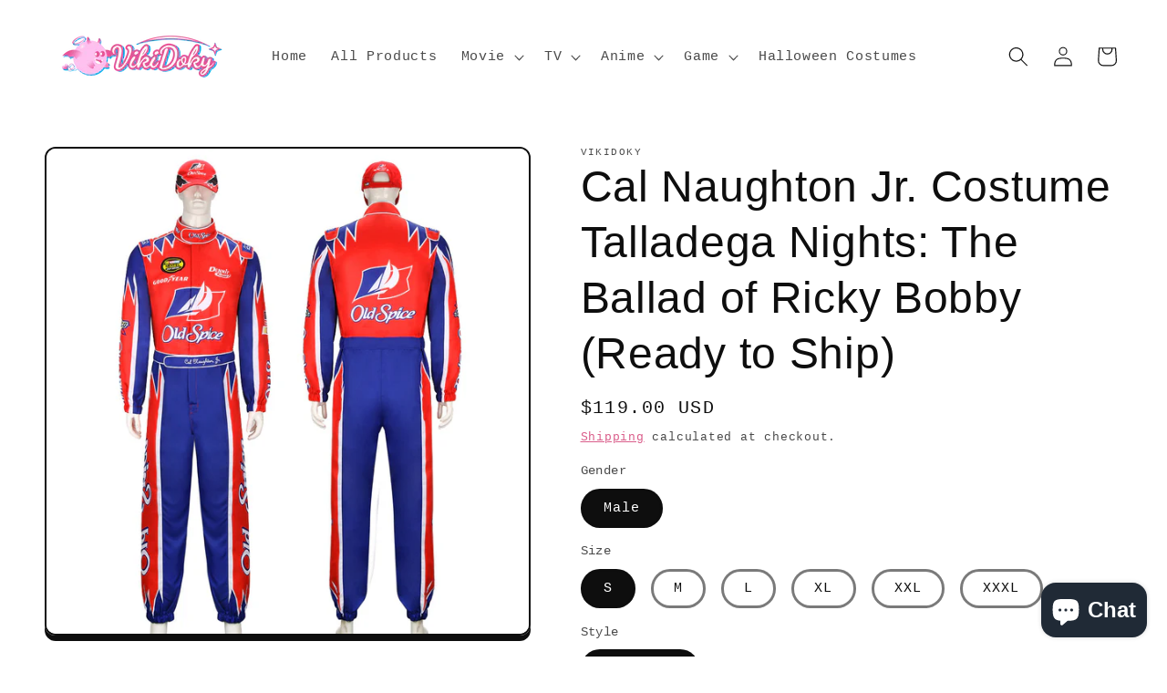

--- FILE ---
content_type: text/html; charset=utf-8
request_url: https://vikidoky.com/products/cal-naughton-jr-racing-costume-talladega-nights-the-ballad-of-ricky-bobby
body_size: 66599
content:
<!doctype html>
<html class="no-js" lang="en">
  <head><!-- SEOAnt Speed Up Script --><script>
const AllowUrlArray_SEOAnt = ['cdn.nfcube.com', 'cdnv2.mycustomizer.com'];
const ForbidUrlArray_SEOAnt = [];
window.WhiteUrlArray_SEOAnt = AllowUrlArray_SEOAnt.map(src => new RegExp(src, 'i'));
window.BlackUrlArray_SEOAnt = ForbidUrlArray_SEOAnt.map(src => new RegExp(src, 'i'));
</script>
<script>
// Limit output
class AllowJsPlugin{constructor(e){const attrArr=["default","defer","async"];this.listener=this.handleListener.bind(this,e),this.jsArr=[],this.attribute=attrArr.reduce(((e,t)=>({...e,[t]:[]})),{});const t=this;e.forEach((e=>window.addEventListener(e,t.listener,{passive:!0})))}handleListener(e){const t=this;return e.forEach((e=>window.removeEventListener(e,t.listener))),"complete"===document.readyState?this.handleDOM():document.addEventListener("readystatechange",(e=>{if("complete"===e.target.readyState)return setTimeout(t.handleDOM.bind(t),1)}))}async handleDOM(){this.pauseEvent(),this.pauseJQuery(),this.getScripts(),this.beforeScripts();for(const e of Object.keys(this.attribute))await this.changeScripts(this.attribute[e]);for(const e of["DOMContentLoaded","readystatechange"])await this.requestRedraw(),document.dispatchEvent(new Event("allowJS-"+e));document.lightJSonreadystatechange&&document.lightJSonreadystatechange();for(const e of["DOMContentLoaded","load"])await this.requestRedraw(),window.dispatchEvent(new Event("allowJS-"+e));await this.requestRedraw(),window.lightJSonload&&window.lightJSonload(),await this.requestRedraw(),this.jsArr.forEach((e=>e(window).trigger("allowJS-jquery-load"))),window.dispatchEvent(new Event("allowJS-pageshow")),await this.requestRedraw(),window.lightJSonpageshow&&window.lightJSonpageshow()}async requestRedraw(){return new Promise((e=>requestAnimationFrame(e)))}getScripts(){document.querySelectorAll("script[type=AllowJs]").forEach((e=>{e.hasAttribute("src")?e.hasAttribute("async")&&e.async?this.attribute.async.push(e):e.hasAttribute("defer")&&e.defer?this.attribute.defer.push(e):this.attribute.default.push(e):this.attribute.default.push(e)}))}beforeScripts(){const e=this,t=Object.keys(this.attribute).reduce(((t,n)=>[...t,...e.attribute[n]]),[]),n=document.createDocumentFragment();t.forEach((e=>{const t=e.getAttribute("src");if(!t)return;const s=document.createElement("link");s.href=t,s.rel="preload",s.as="script",n.appendChild(s)})),document.head.appendChild(n)}async changeScripts(e){let t;for(;t=e.shift();)await this.requestRedraw(),new Promise((e=>{const n=document.createElement("script");[...t.attributes].forEach((e=>{"type"!==e.nodeName&&n.setAttribute(e.nodeName,e.nodeValue)})),t.hasAttribute("src")?(n.addEventListener("load",e),n.addEventListener("error",e)):(n.text=t.text,e()),t.parentNode.replaceChild(n,t)}))}pauseEvent(){const e={};[{obj:document,name:"DOMContentLoaded"},{obj:window,name:"DOMContentLoaded"},{obj:window,name:"load"},{obj:window,name:"pageshow"},{obj:document,name:"readystatechange"}].map((t=>function(t,n){function s(n){return e[t].list.indexOf(n)>=0?"allowJS-"+n:n}e[t]||(e[t]={list:[n],add:t.addEventListener,remove:t.removeEventListener},t.addEventListener=(...n)=>{n[0]=s(n[0]),e[t].add.apply(t,n)},t.removeEventListener=(...n)=>{n[0]=s(n[0]),e[t].remove.apply(t,n)})}(t.obj,t.name))),[{obj:document,name:"onreadystatechange"},{obj:window,name:"onpageshow"}].map((e=>function(e,t){let n=e[t];Object.defineProperty(e,t,{get:()=>n||function(){},set:s=>{e["allowJS"+t]=n=s}})}(e.obj,e.name)))}pauseJQuery(){const e=this;let t=window.jQuery;Object.defineProperty(window,"jQuery",{get:()=>t,set(n){if(!n||!n.fn||!e.jsArr.includes(n))return void(t=n);n.fn.ready=n.fn.init.prototype.ready=e=>{e.bind(document)(n)};const s=n.fn.on;n.fn.on=n.fn.init.prototype.on=function(...e){if(window!==this[0])return s.apply(this,e),this;const t=e=>e.split(" ").map((e=>"load"===e||0===e.indexOf("load.")?"allowJS-jquery-load":e)).join(" ");return"string"==typeof e[0]||e[0]instanceof String?(e[0]=t(e[0]),s.apply(this,e),this):("object"==typeof e[0]&&Object.keys(e[0]).forEach((n=>{delete Object.assign(e[0],{[t(n)]:e[0][n]})[n]})),s.apply(this,e),this)},e.jsArr.push(n),t=n}})}}new AllowJsPlugin(["keydown","wheel","mouseenter","mousemove","mouseleave","touchstart","touchmove","touchend"]);
</script>
<script>
"use strict";function SEOAnt_toConsumableArray(t){if(Array.isArray(t)){for(var e=0,r=Array(t.length);e<t.length;e++)r[e]=t[e];return r}return Array.from(t)}function _0x960a(t,e){var r=_0x3840();return(_0x960a=function(t,e){return t-=247,r[t]})(t,e)}function _0x3840(){var t=["defineProperties","application/javascript","preventDefault","4990555yeBSbh","addEventListener","set","setAttribute","bind","getAttribute","parentElement","WhiteUrlArray_SEOAnt","listener","toString","toLowerCase","every","touchend","SEOAnt scripts can't be lazy loaded","keydown","touchstart","removeChild","length","58IusxNw","BlackUrlArray_SEOAnt","observe","name","value","documentElement","wheel","warn","whitelist","map","tagName","402345HpbWDN","getOwnPropertyDescriptor","head","type","touchmove","removeEventListener","8160iwggKQ","call","beforescriptexecute","some","string","options","push","appendChild","blacklisted","querySelectorAll","5339295FeRgGa","4OtFDAr","filter","57211uwpiMx","nodeType","createElement","src","13296210cxmbJp",'script[type="',"1744290Faeint","test","forEach","script","blacklist","attributes","get","$&","744DdtCNR"];return(_0x3840=function(){return t})()}var _extends=Object.assign||function(t){for(var e=1;e<arguments.length;e++){var r=arguments[e];for(var n in r)Object.prototype.hasOwnProperty.call(r,n)&&(t[n]=r[n])}return t},_slicedToArray=function(){function t(t,e){var r=[],n=!0,o=!1,i=void 0;try{for(var a,c=t[Symbol.iterator]();!(n=(a=c.next()).done)&&(r.push(a.value),!e||r.length!==e);n=!0);}catch(t){o=!0,i=t}finally{try{!n&&c.return&&c.return()}finally{if(o)throw i}}return r}return function(e,r){if(Array.isArray(e))return e;if(Symbol.iterator in Object(e))return t(e,r);throw new TypeError("Invalid attempt to destructure non-iterable instance")}}(),_typeof="function"==typeof Symbol&&"symbol"==typeof Symbol.iterator?function(t){return typeof t}:function(t){return t&&"function"==typeof Symbol&&t.constructor===Symbol&&t!==Symbol.prototype?"symbol":typeof t};(function(t,e){for(var r=_0x960a,n=t();[];)try{if(531094===parseInt(r(306))/1+-parseInt(r(295))/2*(parseInt(r(312))/3)+-parseInt(r(257))/4*(parseInt(r(277))/5)+-parseInt(r(265))/6+-parseInt(r(259))/7*(-parseInt(r(273))/8)+-parseInt(r(256))/9+parseInt(r(263))/10)break;n.push(n.shift())}catch(t){n.push(n.shift())}})(_0x3840),function(){var t=_0x960a,e="javascript/blocked",r={blacklist:window[t(296)],whitelist:window[t(284)]},n={blacklisted:[]},o=function(n,o){return n&&(!o||o!==e)&&(!r.blacklist||r[t(269)][t(249)](function(e){return e[t(266)](n)}))&&(!r[t(303)]||r.whitelist[t(288)](function(e){return!e[t(266)](n)}))},i=function(e){var n=t,o=e[n(282)](n(262));return r[n(269)]&&r.blacklist[n(288)](function(t){return!t.test(o)})||r[n(303)]&&r.whitelist[n(249)](function(t){return t[n(266)](o)})},a=new MutationObserver(function(r){for(var i=t,a=0;a<r[i(294)];a++)for(var c=r[a].addedNodes,u=0;u<c.length;u++)!function(t){var r=c[t];if(1===r[i(260)]&&"SCRIPT"===r[i(305)]){var a=r[i(262)],u=r[i(309)];if(o(a,u)){n.blacklisted[i(252)]([r,r.type]),r[i(309)]=e;var s=function t(n){var o=i;r[o(282)](o(309))===e&&n[o(276)](),r[o(311)](o(248),t)};r[i(278)](i(248),s),r[i(283)]&&r[i(283)][i(293)](r)}}}(u)});a[t(297)](document[t(300)],{childList:!![],subtree:!![]});var c=/[|\{}()\[\]^$+*?.]/g,u=function(){for(var o=arguments.length,u=Array(o),s=0;s<o;s++)u[s]=arguments[s];var l=t;u[l(294)]<1?(r[l(269)]=[],r[l(303)]=[]):(r.blacklist&&(r[l(269)]=r.blacklist[l(258)](function(t){return u[l(288)](function(e){var r=l;return(void 0===e?"undefined":_typeof(e))===r(250)?!t.test(e):e instanceof RegExp?t.toString()!==e.toString():void 0})})),r[l(303)]&&(r[l(303)]=[].concat(SEOAnt_toConsumableArray(r[l(303)]),SEOAnt_toConsumableArray(u.map(function(t){var e=l;if("string"==typeof t){var n=t.replace(c,e(272)),o=".*"+n+".*";if(r[e(303)][e(288)](function(t){return t[e(286)]()!==o[e(286)]()}))return new RegExp(o)}else if(t instanceof RegExp&&r[e(303)][e(288)](function(r){return r[e(286)]()!==t.toString()}))return t;return null})[l(258)](Boolean)))));for(var f=document[l(255)](l(264)+e+'"]'),p=0;p<f[l(294)];p++){var y=f[p];i(y)&&(n[l(254)][l(252)]([y,l(275)]),y[l(283)][l(293)](y))}var v=0;[].concat(SEOAnt_toConsumableArray(n[l(254)]))[l(267)](function(t,e){var r=_slicedToArray(t,2),o=r[0],a=r[1],c=l;if(i(o)){for(var u=document.createElement("script"),s=0;s<o.attributes.length;s++){var f=o[c(270)][s];f[c(298)]!==c(262)&&f.name!==c(309)&&u.setAttribute(f.name,o.attributes[s][c(299)])}u[c(280)](c(262),o[c(262)]),u.setAttribute("type",a||c(275)),document[c(308)][c(253)](u),n[c(254)].splice(e-v,1),v++}}),r[l(269)]&&r.blacklist.length<1&&a.disconnect()},s=document.createElement,l={src:Object[t(307)](HTMLScriptElement.prototype,t(262)),type:Object[t(307)](HTMLScriptElement.prototype,t(309))};document[t(261)]=function(){for(var r=t,n=arguments.length,i=Array(n),a=0;a<n;a++)i[a]=arguments[a];if(i[0][r(287)]()!==r(268))return s[r(281)](document).apply(void 0,i);var c=s.bind(document).apply(void 0,i);try{Object[r(274)](c,{src:_extends({},l[r(262)],{set:function(t){var n=r;o(t,c[n(309)])&&l.type[n(279)][n(247)](this,e),l[n(262)][n(279)].call(this,t)}}),type:_extends({},l[r(309)],{get:function(){var t=r,n=l[t(309)][t(271)][t(247)](this);return n===e||o(this[t(262)],n)?null:n},set:function(t){var n=r,i=o(c[n(262)],c[n(309)])?e:t;l.type[n(279)][n(247)](this,i)}})}),c.setAttribute=function(t,e){var n=r;t===n(309)||t===n(262)?c[t]=e:HTMLScriptElement.prototype[n(280)][n(247)](c,t,e)}}catch(t){console[r(302)](r(290),t)}return c},[t(291),"mousemove",t(289),t(310),t(292),t(301)][t(304)](function(t){return{type:t,listener:function(){return u()},options:{passive:!![]}}}).forEach(function(e){var r=t;document[r(278)](e[r(309)],e[r(285)],e[r(251)])})}();
</script>
<!-- /SEOAnt Speed Up Script -->
 

    <meta charset="utf-8">
    <meta http-equiv="X-UA-Compatible" content="IE=edge">
    <meta name="viewport" content="width=device-width,initial-scale=1">
    <meta name="theme-color" content="">
    <link rel="canonical" href="https://vikidoky.com/products/cal-naughton-jr-racing-costume-talladega-nights-the-ballad-of-ricky-bobby">
    <link rel="preconnect" href="https://cdn.shopify.com" crossorigin><link rel="icon" type="image/png" href="//vikidoky.com/cdn/shop/files/d.png?crop=center&height=32&v=1652779968&width=32"><!-- place in Online store -> [...] -> Edit code -> theme.liquid  -->
<!-- Google tag (gtag.js) -->
<script async src="https://www.googletagmanager.com/gtag/js?id=G-2HH4C5TX8P"></script>
<script>
    window.dataLayer = window.dataLayer || [];
    function gtag() { dataLayer.push(arguments); }
    gtag('js', new Date());

    gtag('config', 'G-2HH4C5TX8P');
    gtag('config', 'AW-10901327897', { allow_enhanced_conversions: true });
</script>

<script>
    (function () {
        const HTML = {
            _txt: document.createElement('textarea'),
            decode: function (text) {
                this._txt.innerHTML = text;
                return this._txt.innerText.trim();
            }
        };

        document.addEventListener('readystatechange', function (ev) {
            if (ev.target.readyState !== 'interactive') return;

            // GA4 Ecommerce [ view_item, add_to_cart, begin_checkout ]
            const CURRENCY = 'USD';
            const GA4_Ids = dataLayer.filter(function (x) { return x.length < 2 ? false : x[0] === 'config' && x[1].startsWith('G-'); }).map(function (x) { return x[1]; });

            // view product
            if (location.pathname.includes('/products/') === true
                || location.pathname.includes('/collections/') === true) {
                const productId = '7570745131177';
                if (productId.trim() !== '') {
                    setTimeout(() => {
                        gtag('event', 'view_item', {
                            send_to: GA4_Ids,
                            currency: CURRENCY,
                            items: [
                                {
                                    item_id: '7570745131177',
                                    item_name: HTML.decode('Cal Naughton Jr. Costume Talladega Nights: The Ballad of Ricky Bobby (Ready to Ship)'),
                                    price: parseInt('11900') / 100,
                                    item_category: HTML.decode('COS8074AS+COS8074B'),
                                }
                            ]
                        });
                    }, 5000);
                }
            }

            const cartItems_additional = [];
            // add to cart (product view)
            document.querySelectorAll('[name=add], #addtocart_button, .ProductForm__AddToCart').forEach(function (x) {
                x.addEventListener('click', function (e) {
                    let item = {
                        item_id: '7570745131177',
                        item_name: HTML.decode('Cal Naughton Jr. Costume Talladega Nights: The Ballad of Ricky Bobby (Ready to Ship)'),
                        price: parseInt('11900') / 100,
                        quantity: document.querySelector('input[name=quantity]')?.value ?? 1,
                        item_category: HTML.decode('COS8074AS+COS8074B'),
                    };
                    console.warn(item);

                    gtag('event', 'add_to_cart', {
                        send_to: GA4_Ids,
                        currency: CURRENCY,
                        items: [item]
                    });
                    cartItems_additional.push(item);
                });
            });

            // begin checkout
            function handle_begin_checkout(cartItems_additional = []) {
                const items = [
                    //
                ].concat(cartItems_additional);
                console.table(items);

                // prevent re-sending begin checkout for the same cart items
                const cartItems = JSON.stringify(items);
                if (cartItems === localStorage['ga4.begin_checkout.items'])
                    throw new Error('the same begin_checkout already trigger once previously');

                gtag('event', 'begin_checkout', {
                    send_to: GA4_Ids,
                    currency: CURRENCY,
                    value: Math.round(
                        items.map(function (x) { return x.quantity * x.price; })
                            .reduce(function (cfx, x) { return cfx + x; }, 0.00)
                        * 100) / 100,
                    items: items
                });

                // to avoid duplicate begin checkout when refreshing page
                localStorage['ga4.begin_checkout.items'] = cartItems;
            }
            document.addEventListener('click', function (e) {
                const Elem = e.target.closest('[name=checkout], .btn-checkout');
                if (Elem === null) return;

                handle_begin_checkout(cartItems_additional);
            });
            if (location.pathname.startsWith('/cart') === true) {
                setTimeout(handle_begin_checkout, 1000);
            }

            // begin_checkout (product view - direct purchase 1 item)
            document.addEventListener('click', function (e) {
                const Elem = e.target.closest('.shopify-payment-button__button');
                if (Elem === null) return;

                const item = {
                    item_id: '7570745131177',
                    item_name: HTML.decode('Cal Naughton Jr. Costume Talladega Nights: The Ballad of Ricky Bobby (Ready to Ship)'),
                    price: parseInt('11900') / 100,
                    quantity: document.querySelector('input[name=quantity]')?.value ?? 1,
                    item_category: HTML.decode('COS8074AS+COS8074B'),
                };
                console.warn(item);

                // prevent re-sending begin checkout for the same cart items
                const cartItems = JSON.stringify([item]);
                if (cartItems === localStorage['ga4.begin_checkout.items'])
                    throw new Error('the same begin_checkout already trigger once previously');

                gtag('event', 'begin_checkout', {
                    send_to: GA4_Ids,
                    currency: CURRENCY,
                    value: item.price,
                    items: [item]
                });
                // to avoid duplicate begin checkout when refreshing page
                localStorage['ga4.begin_checkout.items'] = cartItems;
            });
        });
    })();
</script>

<script>
    window.addEventListener('DOMContentLoaded', function (ev) {
        // queue gtag purchase; if network fail, re-try later
        const pendingPurchase = {
            get data() { return JSON.parse(localStorage['gtag.ga4.purchase.pending'] || 'null'); },
            set data(data) { localStorage['gtag.ga4.purchase.pending'] = JSON.stringify(data); },
            flush: function () {
                const data = this.data;
                if (data === null) return;
                data.event_callback = function (d) { localStorage.removeItem('gtag.ga4.purchase.pending'); };
                gtag('event', 'purchase', data);
            },
        };
        pendingPurchase.flush(); // send out previous existing purchase data
    });
</script>


      
    <title>
      Vikidoky Cal Naughton Jr. Costume Talladega Nights: The Ballad of Ricky Bobby
 &ndash; VikiDoky</title>

    
      <meta name="description" content="This Talladega Nights The Ballad of Ricky Bobby Cosplay Costume is made of high quality polyester. You will be attractive and handsome in this outfits. Exquisite handmade Embroider. plus size and Custom-tailored.">
    

    

<meta property="og:site_name" content="VikiDoky">
<meta property="og:url" content="https://vikidoky.com/products/cal-naughton-jr-racing-costume-talladega-nights-the-ballad-of-ricky-bobby">
<meta property="og:title" content="Vikidoky Cal Naughton Jr. Costume Talladega Nights: The Ballad of Ricky Bobby">
<meta property="og:type" content="product">
<meta property="og:description" content="This Talladega Nights The Ballad of Ricky Bobby Cosplay Costume is made of high quality polyester. You will be attractive and handsome in this outfits. Exquisite handmade Embroider. plus size and Custom-tailored."><meta property="og:image" content="http://vikidoky.com/cdn/shop/products/CalNaughtonJr.RacingCostumeTalladegaNightsTheBalladofRickyBobby.jpg?v=1742195507">
  <meta property="og:image:secure_url" content="https://vikidoky.com/cdn/shop/products/CalNaughtonJr.RacingCostumeTalladegaNightsTheBalladofRickyBobby.jpg?v=1742195507">
  <meta property="og:image:width" content="1000">
  <meta property="og:image:height" content="1000"><meta property="og:price:amount" content="119.00">
  <meta property="og:price:currency" content="USD"><meta name="twitter:card" content="summary_large_image">
<meta name="twitter:title" content="Vikidoky Cal Naughton Jr. Costume Talladega Nights: The Ballad of Ricky Bobby">
<meta name="twitter:description" content="This Talladega Nights The Ballad of Ricky Bobby Cosplay Costume is made of high quality polyester. You will be attractive and handsome in this outfits. Exquisite handmade Embroider. plus size and Custom-tailored.">


    <script src="//vikidoky.com/cdn/shop/t/6/assets/global.js?v=135116476141006970691648546007" defer="defer"></script>
    <script>window.performance && window.performance.mark && window.performance.mark('shopify.content_for_header.start');</script><meta name="facebook-domain-verification" content="cnhupha6k3xcamhtxs1hy4zm2lyaj8">
<meta name="google-site-verification" content="aeW0hAxgJ47P9S3gJwXi9ME_gVQgEq2X1UsgSpjEWJo">
<meta name="google-site-verification" content="3z7eOd2Fmmh0VbYxM1_9j2H_1RFsTFxqe7Y4iKrdz3I">
<meta id="shopify-digital-wallet" name="shopify-digital-wallet" content="/61472604329/digital_wallets/dialog">
<link rel="alternate" hreflang="x-default" href="https://vikidoky.com/products/cal-naughton-jr-racing-costume-talladega-nights-the-ballad-of-ricky-bobby">
<link rel="alternate" hreflang="en" href="https://vikidoky.com/products/cal-naughton-jr-racing-costume-talladega-nights-the-ballad-of-ricky-bobby">
<link rel="alternate" hreflang="en-CA" href="https://vikidoky.com/en-ca/products/cal-naughton-jr-racing-costume-talladega-nights-the-ballad-of-ricky-bobby">
<link rel="alternate" type="application/json+oembed" href="https://vikidoky.com/products/cal-naughton-jr-racing-costume-talladega-nights-the-ballad-of-ricky-bobby.oembed">
<script async="async" src="/checkouts/internal/preloads.js?locale=en-US"></script>
<script id="shopify-features" type="application/json">{"accessToken":"123144245fbd734b6b496997d34f7f99","betas":["rich-media-storefront-analytics"],"domain":"vikidoky.com","predictiveSearch":true,"shopId":61472604329,"locale":"en"}</script>
<script>var Shopify = Shopify || {};
Shopify.shop = "takerlama.myshopify.com";
Shopify.locale = "en";
Shopify.currency = {"active":"USD","rate":"1.0"};
Shopify.country = "US";
Shopify.theme = {"name":"Crave","id":129461452969,"schema_name":"Crave","schema_version":"2.0.0","theme_store_id":1363,"role":"main"};
Shopify.theme.handle = "null";
Shopify.theme.style = {"id":null,"handle":null};
Shopify.cdnHost = "vikidoky.com/cdn";
Shopify.routes = Shopify.routes || {};
Shopify.routes.root = "/";</script>
<script type="module">!function(o){(o.Shopify=o.Shopify||{}).modules=!0}(window);</script>
<script>!function(o){function n(){var o=[];function n(){o.push(Array.prototype.slice.apply(arguments))}return n.q=o,n}var t=o.Shopify=o.Shopify||{};t.loadFeatures=n(),t.autoloadFeatures=n()}(window);</script>
<script id="shop-js-analytics" type="application/json">{"pageType":"product"}</script>
<script defer="defer" async type="module" src="//vikidoky.com/cdn/shopifycloud/shop-js/modules/v2/client.init-shop-cart-sync_BT-GjEfc.en.esm.js"></script>
<script defer="defer" async type="module" src="//vikidoky.com/cdn/shopifycloud/shop-js/modules/v2/chunk.common_D58fp_Oc.esm.js"></script>
<script defer="defer" async type="module" src="//vikidoky.com/cdn/shopifycloud/shop-js/modules/v2/chunk.modal_xMitdFEc.esm.js"></script>
<script type="module">
  await import("//vikidoky.com/cdn/shopifycloud/shop-js/modules/v2/client.init-shop-cart-sync_BT-GjEfc.en.esm.js");
await import("//vikidoky.com/cdn/shopifycloud/shop-js/modules/v2/chunk.common_D58fp_Oc.esm.js");
await import("//vikidoky.com/cdn/shopifycloud/shop-js/modules/v2/chunk.modal_xMitdFEc.esm.js");

  window.Shopify.SignInWithShop?.initShopCartSync?.({"fedCMEnabled":true,"windoidEnabled":true});

</script>
<script>(function() {
  var isLoaded = false;
  function asyncLoad() {
    if (isLoaded) return;
    isLoaded = true;
    var urls = ["\/\/cdn.shopify.com\/proxy\/748b95165aaf0a38466d8bc23b64a3a16908edd0c25a07ea93f94237692c7d62\/bingshoppingtool-t2app-prod.trafficmanager.net\/uet\/tracking_script?shop=takerlama.myshopify.com\u0026sp-cache-control=cHVibGljLCBtYXgtYWdlPTkwMA"];
    for (var i = 0; i < urls.length; i++) {
      var s = document.createElement('script');
      s.type = 'text/javascript';
      if (AllowUrlArray_SEOAnt.filter(u => urls[i].indexOf(u) > -1).length === 0) s.type = 'AllowJs'; s.async = true;
      s.src = urls[i];
      var x = document.getElementsByTagName('script')[0];
      x.parentNode.insertBefore(s, x);
    }
  };
  if(window.attachEvent) {
    window.attachEvent('onload', asyncLoad);
  } else {
    window.addEventListener('load', asyncLoad, false);
  }
})();</script>
<script id="__st">var __st={"a":61472604329,"offset":28800,"reqid":"fa77c9e8-1041-498c-96ed-21676fe34deb-1769094253","pageurl":"vikidoky.com\/products\/cal-naughton-jr-racing-costume-talladega-nights-the-ballad-of-ricky-bobby","u":"70593a460286","p":"product","rtyp":"product","rid":7570745131177};</script>
<script>window.ShopifyPaypalV4VisibilityTracking = true;</script>
<script id="captcha-bootstrap">!function(){'use strict';const t='contact',e='account',n='new_comment',o=[[t,t],['blogs',n],['comments',n],[t,'customer']],c=[[e,'customer_login'],[e,'guest_login'],[e,'recover_customer_password'],[e,'create_customer']],r=t=>t.map((([t,e])=>`form[action*='/${t}']:not([data-nocaptcha='true']) input[name='form_type'][value='${e}']`)).join(','),a=t=>()=>t?[...document.querySelectorAll(t)].map((t=>t.form)):[];function s(){const t=[...o],e=r(t);return a(e)}const i='password',u='form_key',d=['recaptcha-v3-token','g-recaptcha-response','h-captcha-response',i],f=()=>{try{return window.sessionStorage}catch{return}},m='__shopify_v',_=t=>t.elements[u];function p(t,e,n=!1){try{const o=window.sessionStorage,c=JSON.parse(o.getItem(e)),{data:r}=function(t){const{data:e,action:n}=t;return t[m]||n?{data:e,action:n}:{data:t,action:n}}(c);for(const[e,n]of Object.entries(r))t.elements[e]&&(t.elements[e].value=n);n&&o.removeItem(e)}catch(o){console.error('form repopulation failed',{error:o})}}const l='form_type',E='cptcha';function T(t){t.dataset[E]=!0}const w=window,h=w.document,L='Shopify',v='ce_forms',y='captcha';let A=!1;((t,e)=>{const n=(g='f06e6c50-85a8-45c8-87d0-21a2b65856fe',I='https://cdn.shopify.com/shopifycloud/storefront-forms-hcaptcha/ce_storefront_forms_captcha_hcaptcha.v1.5.2.iife.js',D={infoText:'Protected by hCaptcha',privacyText:'Privacy',termsText:'Terms'},(t,e,n)=>{const o=w[L][v],c=o.bindForm;if(c)return c(t,g,e,D).then(n);var r;o.q.push([[t,g,e,D],n]),r=I,A||(h.body.append(Object.assign(h.createElement('script'),{id:'captcha-provider',async:!0,src:r})),A=!0)});var g,I,D;w[L]=w[L]||{},w[L][v]=w[L][v]||{},w[L][v].q=[],w[L][y]=w[L][y]||{},w[L][y].protect=function(t,e){n(t,void 0,e),T(t)},Object.freeze(w[L][y]),function(t,e,n,w,h,L){const[v,y,A,g]=function(t,e,n){const i=e?o:[],u=t?c:[],d=[...i,...u],f=r(d),m=r(i),_=r(d.filter((([t,e])=>n.includes(e))));return[a(f),a(m),a(_),s()]}(w,h,L),I=t=>{const e=t.target;return e instanceof HTMLFormElement?e:e&&e.form},D=t=>v().includes(t);t.addEventListener('submit',(t=>{const e=I(t);if(!e)return;const n=D(e)&&!e.dataset.hcaptchaBound&&!e.dataset.recaptchaBound,o=_(e),c=g().includes(e)&&(!o||!o.value);(n||c)&&t.preventDefault(),c&&!n&&(function(t){try{if(!f())return;!function(t){const e=f();if(!e)return;const n=_(t);if(!n)return;const o=n.value;o&&e.removeItem(o)}(t);const e=Array.from(Array(32),(()=>Math.random().toString(36)[2])).join('');!function(t,e){_(t)||t.append(Object.assign(document.createElement('input'),{type:'hidden',name:u})),t.elements[u].value=e}(t,e),function(t,e){const n=f();if(!n)return;const o=[...t.querySelectorAll(`input[type='${i}']`)].map((({name:t})=>t)),c=[...d,...o],r={};for(const[a,s]of new FormData(t).entries())c.includes(a)||(r[a]=s);n.setItem(e,JSON.stringify({[m]:1,action:t.action,data:r}))}(t,e)}catch(e){console.error('failed to persist form',e)}}(e),e.submit())}));const S=(t,e)=>{t&&!t.dataset[E]&&(n(t,e.some((e=>e===t))),T(t))};for(const o of['focusin','change'])t.addEventListener(o,(t=>{const e=I(t);D(e)&&S(e,y())}));const B=e.get('form_key'),M=e.get(l),P=B&&M;t.addEventListener('DOMContentLoaded',(()=>{const t=y();if(P)for(const e of t)e.elements[l].value===M&&p(e,B);[...new Set([...A(),...v().filter((t=>'true'===t.dataset.shopifyCaptcha))])].forEach((e=>S(e,t)))}))}(h,new URLSearchParams(w.location.search),n,t,e,['guest_login'])})(!0,!0)}();</script>
<script integrity="sha256-4kQ18oKyAcykRKYeNunJcIwy7WH5gtpwJnB7kiuLZ1E=" data-source-attribution="shopify.loadfeatures" defer="defer" src="//vikidoky.com/cdn/shopifycloud/storefront/assets/storefront/load_feature-a0a9edcb.js" crossorigin="anonymous"></script>
<script data-source-attribution="shopify.dynamic_checkout.dynamic.init">var Shopify=Shopify||{};Shopify.PaymentButton=Shopify.PaymentButton||{isStorefrontPortableWallets:!0,init:function(){window.Shopify.PaymentButton.init=function(){};var t=document.createElement("script");t.src="https://vikidoky.com/cdn/shopifycloud/portable-wallets/latest/portable-wallets.en.js",t.type="module",document.head.appendChild(t)}};
</script>
<script data-source-attribution="shopify.dynamic_checkout.buyer_consent">
  function portableWalletsHideBuyerConsent(e){var t=document.getElementById("shopify-buyer-consent"),n=document.getElementById("shopify-subscription-policy-button");t&&n&&(t.classList.add("hidden"),t.setAttribute("aria-hidden","true"),n.removeEventListener("click",e))}function portableWalletsShowBuyerConsent(e){var t=document.getElementById("shopify-buyer-consent"),n=document.getElementById("shopify-subscription-policy-button");t&&n&&(t.classList.remove("hidden"),t.removeAttribute("aria-hidden"),n.addEventListener("click",e))}window.Shopify?.PaymentButton&&(window.Shopify.PaymentButton.hideBuyerConsent=portableWalletsHideBuyerConsent,window.Shopify.PaymentButton.showBuyerConsent=portableWalletsShowBuyerConsent);
</script>
<script>
  function portableWalletsCleanup(e){e&&e.src&&console.error("Failed to load portable wallets script "+e.src);var t=document.querySelectorAll("shopify-accelerated-checkout .shopify-payment-button__skeleton, shopify-accelerated-checkout-cart .wallet-cart-button__skeleton"),e=document.getElementById("shopify-buyer-consent");for(let e=0;e<t.length;e++)t[e].remove();e&&e.remove()}function portableWalletsNotLoadedAsModule(e){e instanceof ErrorEvent&&"string"==typeof e.message&&e.message.includes("import.meta")&&"string"==typeof e.filename&&e.filename.includes("portable-wallets")&&(window.removeEventListener("error",portableWalletsNotLoadedAsModule),window.Shopify.PaymentButton.failedToLoad=e,"loading"===document.readyState?document.addEventListener("DOMContentLoaded",window.Shopify.PaymentButton.init):window.Shopify.PaymentButton.init())}window.addEventListener("error",portableWalletsNotLoadedAsModule);
</script>

<script type="module" src="https://vikidoky.com/cdn/shopifycloud/portable-wallets/latest/portable-wallets.en.js" onError="portableWalletsCleanup(this)" crossorigin="anonymous"></script>
<script nomodule>
  document.addEventListener("DOMContentLoaded", portableWalletsCleanup);
</script>

<script id='scb4127' type='text/javascript' async='' src='https://vikidoky.com/cdn/shopifycloud/privacy-banner/storefront-banner.js'></script><link id="shopify-accelerated-checkout-styles" rel="stylesheet" media="screen" href="https://vikidoky.com/cdn/shopifycloud/portable-wallets/latest/accelerated-checkout-backwards-compat.css" crossorigin="anonymous">
<style id="shopify-accelerated-checkout-cart">
        #shopify-buyer-consent {
  margin-top: 1em;
  display: inline-block;
  width: 100%;
}

#shopify-buyer-consent.hidden {
  display: none;
}

#shopify-subscription-policy-button {
  background: none;
  border: none;
  padding: 0;
  text-decoration: underline;
  font-size: inherit;
  cursor: pointer;
}

#shopify-subscription-policy-button::before {
  box-shadow: none;
}

      </style>
<script id="sections-script" data-sections="main-product,product-recommendations,header,footer" defer="defer" src="//vikidoky.com/cdn/shop/t/6/compiled_assets/scripts.js?v=12868"></script>
<script>window.performance && window.performance.mark && window.performance.mark('shopify.content_for_header.end');</script>


    <style data-shopify>
      
      
      
      
      

      :root {
        --font-body-family: "SF Mono", Menlo, Consolas, Monaco, Liberation Mono, Lucida Console, monospace, Apple Color Emoji, Segoe UI Emoji, Segoe UI Symbol;
        --font-body-style: normal;
        --font-body-weight: 400;

        --font-heading-family: "system_ui", -apple-system, 'Segoe UI', Roboto, 'Helvetica Neue', 'Noto Sans', 'Liberation Sans', Arial, sans-serif, 'Apple Color Emoji', 'Segoe UI Emoji', 'Segoe UI Symbol', 'Noto Color Emoji';
        --font-heading-style: normal;
        --font-heading-weight: 400;

        --font-body-scale: 1.1;
        --font-heading-scale: 1.0909090909090908;

        --color-base-text: 14, 14, 14;
        --color-shadow: 14, 14, 14;
        --color-base-background-1: 255, 255, 255;
        --color-base-background-2: 255, 255, 255;
        --color-base-solid-button-labels: 255, 255, 255;
        --color-base-outline-button-labels: 212, 65, 118;
        --color-base-accent-1: 223, 92, 140;
        --color-base-accent-2: 14, 14, 14;
        --payment-terms-background-color: #fff;

        --gradient-base-background-1: #fff;
        --gradient-base-background-2: #fff;
        --gradient-base-accent-1: #df5c8c;
        --gradient-base-accent-2: #0e0e0e;

        --media-padding: px;
        --media-border-opacity: 1.0;
        --media-border-width: 2px;
        --media-radius: 12px;
        --media-shadow-opacity: 1.0;
        --media-shadow-horizontal-offset: 0px;
        --media-shadow-vertical-offset: 6px;
        --media-shadow-blur-radius: 0px;

        --page-width: 120rem;
        --page-width-margin: 0rem;

        --card-image-padding: 0.0rem;
        --card-corner-radius: 1.2rem;
        --card-text-alignment: left;
        --card-border-width: 0.2rem;
        --card-border-opacity: 1.0;
        --card-shadow-opacity: 1.0;
        --card-shadow-horizontal-offset: 0.0rem;
        --card-shadow-vertical-offset: 0.4rem;
        --card-shadow-blur-radius: 0.0rem;

        --badge-corner-radius: 4.0rem;

        --popup-border-width: 2px;
        --popup-border-opacity: 1.0;
        --popup-corner-radius: 12px;
        --popup-shadow-opacity: 1.0;
        --popup-shadow-horizontal-offset: 0px;
        --popup-shadow-vertical-offset: 2px;
        --popup-shadow-blur-radius: 0px;

        --drawer-border-width: 3px;
        --drawer-border-opacity: 0.1;
        --drawer-shadow-opacity: 1.0;
        --drawer-shadow-horizontal-offset: 6px;
        --drawer-shadow-vertical-offset: 6px;
        --drawer-shadow-blur-radius: 0px;

        --spacing-sections-desktop: 52px;
        --spacing-sections-mobile: 36px;

        --grid-desktop-vertical-spacing: 12px;
        --grid-desktop-horizontal-spacing: 12px;
        --grid-mobile-vertical-spacing: 6px;
        --grid-mobile-horizontal-spacing: 6px;

        --text-boxes-border-opacity: 0.55;
        --text-boxes-border-width: 2px;
        --text-boxes-radius: 12px;
        --text-boxes-shadow-opacity: 0.7;
        --text-boxes-shadow-horizontal-offset: 0px;
        --text-boxes-shadow-vertical-offset: 6px;
        --text-boxes-shadow-blur-radius: 0px;

        --buttons-radius: 40px;
        --buttons-radius-outset: 42px;
        --buttons-border-width: 2px;
        --buttons-border-opacity: 1.0;
        --buttons-shadow-opacity: 0.9;
        --buttons-shadow-horizontal-offset: 0px;
        --buttons-shadow-vertical-offset: 0px;
        --buttons-shadow-blur-radius: 0px;
        --buttons-border-offset: 0.3px;

        --inputs-radius: 12px;
        --inputs-border-width: 2px;
        --inputs-border-opacity: 1.0;
        --inputs-shadow-opacity: 1.0;
        --inputs-shadow-horizontal-offset: 0px;
        --inputs-margin-offset: 2px;
        --inputs-shadow-vertical-offset: 2px;
        --inputs-shadow-blur-radius: 0px;
        --inputs-radius-outset: 14px;

        --variant-pills-radius: 40px;
        --variant-pills-border-width: 3px;
        --variant-pills-border-opacity: 0.55;
        --variant-pills-shadow-opacity: 0.0;
        --variant-pills-shadow-horizontal-offset: 0px;
        --variant-pills-shadow-vertical-offset: 0px;
        --variant-pills-shadow-blur-radius: 0px;
      }

      *,
      *::before,
      *::after {
        box-sizing: inherit;
      }

      html {
        box-sizing: border-box;
        font-size: calc(var(--font-body-scale) * 62.5%);
        height: 100%;
      }

      body {
        display: grid;
        grid-template-rows: auto auto 1fr auto;
        grid-template-columns: 100%;
        min-height: 100%;
        margin: 0;
        font-size: 1.5rem;
        letter-spacing: 0.06rem;
        line-height: calc(1 + 0.8 / var(--font-body-scale));
        font-family: var(--font-body-family);
        font-style: var(--font-body-style);
        font-weight: var(--font-body-weight);
      }

      @media screen and (min-width: 750px) {
        body {
          font-size: 1.6rem;
        }
      }
    </style>

    <link href="//vikidoky.com/cdn/shop/t/6/assets/base.css?v=144997082486365258741648546022" rel="stylesheet" type="text/css" media="all" />
<link rel="stylesheet" href="//vikidoky.com/cdn/shop/t/6/assets/component-predictive-search.css?v=165644661289088488651648546004" media="print" onload="this.media='all'"><script>document.documentElement.className = document.documentElement.className.replace('no-js', 'js');
    if (Shopify.designMode) {
      document.documentElement.classList.add('shopify-design-mode');
    }
    </script>
  <!-- BEGIN app block: shopify://apps/avis-product-options/blocks/avisplus-product-options/e076618e-4c9c-447f-ad6d-4f1577799c29 -->




<script>
    window.OpusNoShadowRoot=true;
    window.apo_js_loaded={options:!1,style_collection:!1,style_product:!1,minicart:!1};
    window.ap_front_settings = {
      root_api:"https://apo-api.avisplus.io/",
      check_on: {add_to_cart: false, check_out: false},
      page_type: "product",
      shop_id: "61472604329",
      money_format: "${{amount}}",
      money_with_currency_format: "${{amount}} USD",
      icon_tooltip: "https://cdn.shopify.com/extensions/019be54c-9cef-7318-8b6b-3fa58c74b637/avis-options-v1.7.137.11/assets/tooltip.svg",
      currency_code: '',
      url_jquery: "https://cdn.shopify.com/extensions/019be54c-9cef-7318-8b6b-3fa58c74b637/avis-options-v1.7.137.11/assets/jquery-3.6.0.min.js",
      theme_name: "",
      customer: null ,
      customer_order_count: ``,
      curCountryCode: `US`,
      url_css_date: "https://cdn.shopify.com/extensions/019be54c-9cef-7318-8b6b-3fa58c74b637/avis-options-v1.7.137.11/assets/apo-date.min.css",
      url_css_main_v1: "https://cdn.shopify.com/extensions/019be54c-9cef-7318-8b6b-3fa58c74b637/avis-options-v1.7.137.11/assets/apo-product-options_v1.min.css",
      url_css_main_v2: "https://cdn.shopify.com/extensions/019be54c-9cef-7318-8b6b-3fa58c74b637/avis-options-v1.7.137.11/assets/apo-product-options_v2.min.css",
      joinAddCharge: "|",
      cart_collections: [],
      inventories: {},
      product_info: {
        product: {"id":7570745131177,"title":"Cal Naughton Jr. Costume Talladega Nights: The Ballad of Ricky Bobby (Ready to Ship)","handle":"cal-naughton-jr-racing-costume-talladega-nights-the-ballad-of-ricky-bobby","description":"\u003cp\u003e\u003cspan data-mce-fragment=\"1\"\u003e\u003cstrong data-mce-fragment=\"1\"\u003eSpecification\u003c\/strong\u003e\u003cbr data-mce-fragment=\"1\"\u003e \u003cbr data-mce-fragment=\"1\"\u003eType: Cal Naughton Jr. Racing Costume Talladega Nights: The Ballad of Ricky Bobby\u003cbr data-mce-fragment=\"1\"\u003eMovie: Talladega Nights: The Ballad of Ricky Bobby\u003cbr data-mce-fragment=\"1\"\u003eCharacter: Cal Naughton Jr.\u003cbr data-mce-fragment=\"1\"\u003eFabric: Polyester\u003cbr data-mce-fragment=\"1\"\u003eIncluding: Costume, Cap\u003cbr data-mce-fragment=\"1\"\u003eGender: Male\u003cbr data-mce-fragment=\"1\"\u003eInventory: In stock. Limited quantities.\u003cbr data-mce-fragment=\"1\"\u003eOccasion: Halloween, Cosplay, Comic Cons, Theme Parties, Carnival, etc.\u003c\/span\u003e\u003cbr data-mce-fragment=\"1\"\u003e \u003cbr data-mce-fragment=\"1\"\u003e \u003cspan data-mce-fragment=\"1\"\u003e\u003cstrong data-mce-fragment=\"1\"\u003eSize Chart\u003c\/strong\u003e\u003c\/span\u003e\u003cbr data-mce-fragment=\"1\"\u003e \u003cbr data-mce-fragment=\"1\"\u003e \u003cspan data-mce-fragment=\"1\"\u003eNote: Our size charts are different, please be sure to choose a cosplay costume according to our size chart on every product page, please check the size information carefully. If you have any questions, please feel free to let us know and we will help you!\u003c\/span\u003e\u003cimg src=\"https:\/\/www.takerlama.com\/u_file\/2103\/photo\/c9b015342a.jpg\" data-cke-saved-src=\"https:\/\/www.takerlama.com\/u_file\/2103\/photo\/c9b015342a.jpg\"\u003e\u003c\/p\u003e","published_at":"2023-10-26T17:30:34+08:00","created_at":"2022-08-22T15:52:04+08:00","vendor":"Vikidoky","type":"服装","tags":["movie"],"price":11900,"price_min":11900,"price_max":11900,"available":true,"price_varies":false,"compare_at_price":null,"compare_at_price_min":0,"compare_at_price_max":0,"compare_at_price_varies":false,"variants":[{"id":42497728282793,"title":"Male \/ S \/ Full Set","option1":"Male","option2":"S","option3":"Full Set","sku":"COS8074AS+COS8074B","requires_shipping":true,"taxable":false,"featured_image":null,"available":true,"name":"Cal Naughton Jr. Costume Talladega Nights: The Ballad of Ricky Bobby (Ready to Ship) - Male \/ S \/ Full Set","public_title":"Male \/ S \/ Full Set","options":["Male","S","Full Set"],"price":11900,"weight":850,"compare_at_price":null,"inventory_management":"shopify","barcode":null,"requires_selling_plan":false,"selling_plan_allocations":[]},{"id":42497728315561,"title":"Male \/ M \/ Full Set","option1":"Male","option2":"M","option3":"Full Set","sku":"COS8074AM+COS8074B","requires_shipping":true,"taxable":false,"featured_image":null,"available":false,"name":"Cal Naughton Jr. Costume Talladega Nights: The Ballad of Ricky Bobby (Ready to Ship) - Male \/ M \/ Full Set","public_title":"Male \/ M \/ Full Set","options":["Male","M","Full Set"],"price":11900,"weight":850,"compare_at_price":null,"inventory_management":"shopify","barcode":null,"requires_selling_plan":false,"selling_plan_allocations":[]},{"id":42497728348329,"title":"Male \/ L \/ Full Set","option1":"Male","option2":"L","option3":"Full Set","sku":"COS8074AL+COS8074B","requires_shipping":true,"taxable":false,"featured_image":null,"available":true,"name":"Cal Naughton Jr. Costume Talladega Nights: The Ballad of Ricky Bobby (Ready to Ship) - Male \/ L \/ Full Set","public_title":"Male \/ L \/ Full Set","options":["Male","L","Full Set"],"price":11900,"weight":850,"compare_at_price":null,"inventory_management":"shopify","barcode":null,"requires_selling_plan":false,"selling_plan_allocations":[]},{"id":42497728381097,"title":"Male \/ XL \/ Full Set","option1":"Male","option2":"XL","option3":"Full Set","sku":"COS8074AXL+COS8074B","requires_shipping":true,"taxable":false,"featured_image":null,"available":false,"name":"Cal Naughton Jr. Costume Talladega Nights: The Ballad of Ricky Bobby (Ready to Ship) - Male \/ XL \/ Full Set","public_title":"Male \/ XL \/ Full Set","options":["Male","XL","Full Set"],"price":11900,"weight":850,"compare_at_price":null,"inventory_management":"shopify","barcode":null,"requires_selling_plan":false,"selling_plan_allocations":[]},{"id":42497728413865,"title":"Male \/ XXL \/ Full Set","option1":"Male","option2":"XXL","option3":"Full Set","sku":"COS8074AXXL+COS8074B","requires_shipping":true,"taxable":false,"featured_image":null,"available":false,"name":"Cal Naughton Jr. Costume Talladega Nights: The Ballad of Ricky Bobby (Ready to Ship) - Male \/ XXL \/ Full Set","public_title":"Male \/ XXL \/ Full Set","options":["Male","XXL","Full Set"],"price":11900,"weight":850,"compare_at_price":null,"inventory_management":"shopify","barcode":null,"requires_selling_plan":false,"selling_plan_allocations":[]},{"id":42497728446633,"title":"Male \/ XXXL \/ Full Set","option1":"Male","option2":"XXXL","option3":"Full Set","sku":"COS8074AXXXL+COS8074B","requires_shipping":true,"taxable":false,"featured_image":null,"available":false,"name":"Cal Naughton Jr. Costume Talladega Nights: The Ballad of Ricky Bobby (Ready to Ship) - Male \/ XXXL \/ Full Set","public_title":"Male \/ XXXL \/ Full Set","options":["Male","XXXL","Full Set"],"price":11900,"weight":850,"compare_at_price":null,"inventory_management":"shopify","barcode":null,"requires_selling_plan":false,"selling_plan_allocations":[]}],"images":["\/\/vikidoky.com\/cdn\/shop\/products\/CalNaughtonJr.RacingCostumeTalladegaNightsTheBalladofRickyBobby.jpg?v=1742195507","\/\/vikidoky.com\/cdn\/shop\/products\/CalNaughtonJr.RacingCostumeTalladegaNightsTheBalladofRickyBobby_1.jpg?v=1742195481","\/\/vikidoky.com\/cdn\/shop\/products\/CalNaughtonJr.RacingCostumeTalladegaNightsTheBalladofRickyBobby_2.jpg?v=1742195485","\/\/vikidoky.com\/cdn\/shop\/products\/CalNaughtonJr.RacingCostumeTalladegaNightsTheBalladofRickyBobby_3.jpg?v=1742195488","\/\/vikidoky.com\/cdn\/shop\/products\/CalNaughtonJr.RacingCostumeTalladegaNightsTheBalladofRickyBobby_4.jpg?v=1742195491","\/\/vikidoky.com\/cdn\/shop\/products\/CalNaughtonJr.RacingCostumeTalladegaNightsTheBalladofRickyBobby_6.jpg?v=1742195497","\/\/vikidoky.com\/cdn\/shop\/products\/CalNaughtonJr.RacingCostumeTalladegaNightsTheBalladofRickyBobby_8.jpg?v=1742195504"],"featured_image":"\/\/vikidoky.com\/cdn\/shop\/products\/CalNaughtonJr.RacingCostumeTalladegaNightsTheBalladofRickyBobby.jpg?v=1742195507","options":["Gender","Size","Style"],"media":[{"alt":"Cal Naughton Jr. Racing Costume Talladega Nights: The Ballad of Ricky Bobby (Ready to Ship) Vikidoky","id":29121638826153,"position":1,"preview_image":{"aspect_ratio":1.0,"height":1000,"width":1000,"src":"\/\/vikidoky.com\/cdn\/shop\/products\/CalNaughtonJr.RacingCostumeTalladegaNightsTheBalladofRickyBobby.jpg?v=1742195507"},"aspect_ratio":1.0,"height":1000,"media_type":"image","src":"\/\/vikidoky.com\/cdn\/shop\/products\/CalNaughtonJr.RacingCostumeTalladegaNightsTheBalladofRickyBobby.jpg?v=1742195507","width":1000},{"alt":"Cal Naughton Jr. Racing Costume Talladega Nights: The Ballad of Ricky Bobby (Ready to Ship) Vikidoky","id":29121638531241,"position":2,"preview_image":{"aspect_ratio":1.0,"height":1000,"width":1000,"src":"\/\/vikidoky.com\/cdn\/shop\/products\/CalNaughtonJr.RacingCostumeTalladegaNightsTheBalladofRickyBobby_1.jpg?v=1742195481"},"aspect_ratio":1.0,"height":1000,"media_type":"image","src":"\/\/vikidoky.com\/cdn\/shop\/products\/CalNaughtonJr.RacingCostumeTalladegaNightsTheBalladofRickyBobby_1.jpg?v=1742195481","width":1000},{"alt":"Cal Naughton Jr. Racing Costume Talladega Nights: The Ballad of Ricky Bobby (Ready to Ship) Vikidoky","id":29121638596777,"position":3,"preview_image":{"aspect_ratio":1.0,"height":1000,"width":1000,"src":"\/\/vikidoky.com\/cdn\/shop\/products\/CalNaughtonJr.RacingCostumeTalladegaNightsTheBalladofRickyBobby_2.jpg?v=1742195485"},"aspect_ratio":1.0,"height":1000,"media_type":"image","src":"\/\/vikidoky.com\/cdn\/shop\/products\/CalNaughtonJr.RacingCostumeTalladegaNightsTheBalladofRickyBobby_2.jpg?v=1742195485","width":1000},{"alt":"Cal Naughton Jr. Racing Costume Talladega Nights: The Ballad of Ricky Bobby (Ready to Ship) Vikidoky","id":29121638629545,"position":4,"preview_image":{"aspect_ratio":1.0,"height":1000,"width":1000,"src":"\/\/vikidoky.com\/cdn\/shop\/products\/CalNaughtonJr.RacingCostumeTalladegaNightsTheBalladofRickyBobby_3.jpg?v=1742195488"},"aspect_ratio":1.0,"height":1000,"media_type":"image","src":"\/\/vikidoky.com\/cdn\/shop\/products\/CalNaughtonJr.RacingCostumeTalladegaNightsTheBalladofRickyBobby_3.jpg?v=1742195488","width":1000},{"alt":"Cal Naughton Jr. Racing Costume Talladega Nights: The Ballad of Ricky Bobby (Ready to Ship) Vikidoky","id":29121638662313,"position":5,"preview_image":{"aspect_ratio":1.0,"height":1000,"width":1000,"src":"\/\/vikidoky.com\/cdn\/shop\/products\/CalNaughtonJr.RacingCostumeTalladegaNightsTheBalladofRickyBobby_4.jpg?v=1742195491"},"aspect_ratio":1.0,"height":1000,"media_type":"image","src":"\/\/vikidoky.com\/cdn\/shop\/products\/CalNaughtonJr.RacingCostumeTalladegaNightsTheBalladofRickyBobby_4.jpg?v=1742195491","width":1000},{"alt":"Cal Naughton Jr. Racing Costume Talladega Nights: The Ballad of Ricky Bobby (Ready to Ship) Vikidoky","id":29121638727849,"position":6,"preview_image":{"aspect_ratio":1.0,"height":1000,"width":1000,"src":"\/\/vikidoky.com\/cdn\/shop\/products\/CalNaughtonJr.RacingCostumeTalladegaNightsTheBalladofRickyBobby_6.jpg?v=1742195497"},"aspect_ratio":1.0,"height":1000,"media_type":"image","src":"\/\/vikidoky.com\/cdn\/shop\/products\/CalNaughtonJr.RacingCostumeTalladegaNightsTheBalladofRickyBobby_6.jpg?v=1742195497","width":1000},{"alt":"Cal Naughton Jr. Racing Costume Talladega Nights: The Ballad of Ricky Bobby (Ready to Ship) Vikidoky","id":29121638793385,"position":7,"preview_image":{"aspect_ratio":1.0,"height":1000,"width":1000,"src":"\/\/vikidoky.com\/cdn\/shop\/products\/CalNaughtonJr.RacingCostumeTalladegaNightsTheBalladofRickyBobby_8.jpg?v=1742195504"},"aspect_ratio":1.0,"height":1000,"media_type":"image","src":"\/\/vikidoky.com\/cdn\/shop\/products\/CalNaughtonJr.RacingCostumeTalladegaNightsTheBalladofRickyBobby_8.jpg?v=1742195504","width":1000}],"requires_selling_plan":false,"selling_plan_groups":[],"content":"\u003cp\u003e\u003cspan data-mce-fragment=\"1\"\u003e\u003cstrong data-mce-fragment=\"1\"\u003eSpecification\u003c\/strong\u003e\u003cbr data-mce-fragment=\"1\"\u003e \u003cbr data-mce-fragment=\"1\"\u003eType: Cal Naughton Jr. Racing Costume Talladega Nights: The Ballad of Ricky Bobby\u003cbr data-mce-fragment=\"1\"\u003eMovie: Talladega Nights: The Ballad of Ricky Bobby\u003cbr data-mce-fragment=\"1\"\u003eCharacter: Cal Naughton Jr.\u003cbr data-mce-fragment=\"1\"\u003eFabric: Polyester\u003cbr data-mce-fragment=\"1\"\u003eIncluding: Costume, Cap\u003cbr data-mce-fragment=\"1\"\u003eGender: Male\u003cbr data-mce-fragment=\"1\"\u003eInventory: In stock. Limited quantities.\u003cbr data-mce-fragment=\"1\"\u003eOccasion: Halloween, Cosplay, Comic Cons, Theme Parties, Carnival, etc.\u003c\/span\u003e\u003cbr data-mce-fragment=\"1\"\u003e \u003cbr data-mce-fragment=\"1\"\u003e \u003cspan data-mce-fragment=\"1\"\u003e\u003cstrong data-mce-fragment=\"1\"\u003eSize Chart\u003c\/strong\u003e\u003c\/span\u003e\u003cbr data-mce-fragment=\"1\"\u003e \u003cbr data-mce-fragment=\"1\"\u003e \u003cspan data-mce-fragment=\"1\"\u003eNote: Our size charts are different, please be sure to choose a cosplay costume according to our size chart on every product page, please check the size information carefully. If you have any questions, please feel free to let us know and we will help you!\u003c\/span\u003e\u003cimg src=\"https:\/\/www.takerlama.com\/u_file\/2103\/photo\/c9b015342a.jpg\" data-cke-saved-src=\"https:\/\/www.takerlama.com\/u_file\/2103\/photo\/c9b015342a.jpg\"\u003e\u003c\/p\u003e"},
        product_id: `7570745131177`,
        collections: []
      },
    };
  window.avisConfigs = window.ap_front_settings;window.ap_front_settings.product_info.collections.push({id: '287951126697', title: "Halloween Costumes"});window.ap_front_settings.product_info.collections.push({id: '283757248681', title: "Movie Costumes"});window.ap_front_settings.product_info.collections.push({id: '296170455209', title: "Ready to Ship"});window.ap_front_settings.product_info.collections.push({id: '285548314793', title: "Talladega Nights: The Ballad of Ricky Bobby"});window.ap_front_settings.config = {};
    window.ap_front_settings.config.app_v = 'v2';
    window.apoThemeConfigs = null;
    window.ap_front_settings.config["optionset"]=[];
    window.apoOptionLocales = {options:null, config: null, version: "2025-01", avisOptions:{}, avisSettings:{}, locale:"en"};
    window.apoOptionLocales.convertLocales = function (locale) {
        var localeUpper = locale.toUpperCase();
        return ["PT-BR","PT-PT", "ZH-CN","ZH-TW"].includes(localeUpper) ? localeUpper.replace("-", "_") : localeUpper.match(/^[a-zA-Z]{2}-[a-zA-Z]{2}$/) ? localeUpper.substring(0, 2) : localeUpper;
    };var styleOptions = [];
    var avisListLocales = {};
    var listKeyMeta = [];
    var AvisOptionsData = AvisOptionsData || {};
        window.ap_front_settings.config['config_app'] =  {"enabled":"true","show_cart_discount":false,"shop_id":"61472604329","text_price_add":"","text_customization_cost_for":"","text_alert_text_input":"","text_alert_number_input":"","text_alert_checkbox_radio_swatches_input":"","text_file_upload_button":"","text_alert_file_upload":"","customize_alert_required_min_selections":"","text_edit_options_cart":"","text_cancel_edit_options_cart":"","text_save_changes_edit_options_cart":"","show_watermark_on_product_page":true,"use_css_version":"v2","customize_options":{},"history_create_at":"2023-05-28T02:00:00.000Z","hide_hover_img_swatches":"","shopify_option":{"setting":{"s_show_product_page":false,"s_show_collection_page":false,"s_show_button_addcart":false,"s_is_addcart_ajax":false,"s_show_option_name_product":true,"s_show_option_name_collection":true,"s_show_limit_number_swatch":false,"s_limit_number_swatch":5,"s_show_tooltip_collection":true,"s_show_tooltip_product":true},"localization":{"add_to_cart":"Add to cart","added_to_cart":"Added to cart","sold_out":"Sold out"}},"theme_key":{"cart":{"page":{"form":["cart-items form[action*=\"/cart\"]","form#updateform","form#cartForm","form[action*=\"/cart\"]#cartform",".page-content form[action*=\"/cart\"]","form[action*=\"/cart\"]:not([action*=\"/cart/add\"]):not([hidden])",".page-content.page-content--fluid",".cart-content-wrapper",".cart-page .ajax-cart__form-wrapper form[action*=\"/cart\"]","form[action*=\"/cart\"]"],"lineitem":[{"store_id":"","key":{"key":"cart-items form[action*=\"/cart\"] .cart-item","details":".cart-item__details","quantity":{"wrapper":"quantity-input","input":"quantity-input input","decrease":".quantity__button[name=\"minus\"]","increase":".quantity__button[name=\"plus\"]"},"removeButton":"cart-remove-button a"},"theme_name":"Dawn"},{"store_id":"","key":{"key":"form[action*=\"/cart\"] .cart-item","details":".cart__item-meta","quantity":{"wrapper":".qty-container","input":".qty-container input","decrease":".btn.btn-square-small.qty-adjust.qty-minus","increase":".btn.btn-square-small.qty-adjust.qty-plus"},"removeButton":"a.cart__product-remove"},"theme_name":"Debutify"},{"store_id":"","key":{"key":"form[action*=\"/cart\"] .cart-item","details":".cart-item__column.cart-item__description","quantity":{"wrapper":".quantity","input":".quantity input","decrease":".notabutton.quantity-down","increase":".notabutton.quantity-up "},"removeButton":"a.remove"},"theme_name":"Symmetry"},{"store_id":"","key":{"key":"form[action*=\"/cart\"] ul","details":".ajax-cart__item-details","quantity":{"wrapper":".ajax-cart__item-quantity","input":".ajax-cart__item-quantity input","decrease":".ajax-cart__qty-control--down","increase":".ajax-cart__qty-control--up"},"removeButton":"li.ajax-cart__item-remove--js"},"theme_name":"Vantage"},{"store_id":"","key":{"key":"form[action*=\"/cart\"] .CartItem","details":".CartItem__Info","quantity":{"wrapper":".QuantitySelector","input":".QuantitySelector input","decrease":".QuantitySelector__Button","increase":".QuantitySelector__Button"},"removeButton":".CartItem__Remove"},"theme_name":"Pursuit, Prestige"},{"store_id":"","key":{"key":"form[action*=\"/cart\"] .cart__item","details":".cart__info--text","quantity":{"wrapper":".quantity--input","input":".quantity--input input","decrease":".quantity--input__button.quantity--input__incr","increase":".quantity--input__button.quantity--input__decr"},"removeButton":".cart__trash.hide-mobile span"},"theme_name":"Booster"},{"store_id":"","key":{"key":"form[action*=\"/cart\"] .cart-item","details":".cart-item-description","quantity":{"wrapper":".quantity-adjuster","input":".quantity-adjuster input","decrease":"a[aria-label=\"Minus\"]","increase":"a[aria-label=\"Plus\"]"},"removeButton":".cart-remove"},"theme_name":"Expression"},{"store_id":"","key":{"key":"form[action*=\"/cart\"] table tbody tr.cart__row","details":"td.text-left.cart-flex-item","quantity":{"wrapper":".qtyField","input":".qtyField input","decrease":".qtyBtn.minus","increase":".qtyBtn.plus"},"removeButton":".btn.remove"},"theme_name":"Avone os 2.0"},{"store_id":"","key":{"key":"form[action*=\"/cart\"] .t4s-page_cart__item","details":".t4s-page_cart__meta","quantity":{"wrapper":".t4s-quantity-wrapper.t4s-quantity-cart-item","input":".t4s-quantity-wrapper.t4s-quantity-cart-item input","decrease":".t4s-quantity-selector.is--minus","increase":".t4s-quantity-selector.is--plus"},"removeButton":".t4s-page_cart__remove"},"theme_name":"Kalles"},{"store_id":"","key":{"key":"form[action*=\"/cart\"] .cart_item","details":".mini_cart_body","quantity":{"wrapper":".quantity","input":".quantity input","decrease":".quantity button.minus","increase":".quantity button.plus"},"removeButton":".cart_ac_remove","editButton":".cart_ac_edit"},"theme_name":"Kalles 2.7.1"},{"store_id":"","key":{"key":"form[action*=\"/cart\"] div[data-products] .cart__item","details":".cart__item--details .cart__item--name","quantity":{"wrapper":".cart__item--qty","input":".cart__item--qty input","decrease":".js-qty__adjust.js-qty__adjust--minus","increase":".js-qty__adjust.js-qty__adjust--plus"},"removeButton":".js-qty__adjust.js-qty__adjust--minus"},"theme_name":"Motion"},{"store_id":"","key":{"key":"form[action*=\"/cart\"] table tbody tr","details":"tr td.cart-table-title","quantity":{"wrapper":".quantity-controls","input":".quantity-controls input","decrease":".qty-minus","increase":".qty-plus"},"removeButton":".cart-table-item-remove a"},"theme_name":"Envy"},{"store_id":"","key":{"key":"form[action*=\"/cart\"] .cart__item","details":".cart__item-details .cart__item-title","quantity":{"wrapper":".js-qty__wrapper","input":".js-qty__wrapper input","decrease":".js-qty__adjust.js-qty__adjust--minus","increase":".js-qty__adjust.js-qty__adjust--plus"},"removeButton":".cart__remove a"},"theme_name":"Expanse"},{"store_id":"","key":{"key":"form[action*=\"/cart\"] .cart__items .cart-item","details":".cart__items .cart-item .content","quantity":{"wrapper":".actions","input":".actions input","decrease":"","increase":""},"removeButton":".remove"},"theme_name":"Kingdom"},{"store_id":"","key":{"key":".page-content.page-content--fluid table tbody tr.line-item","details":".line-item__info","quantity":{"wrapper":".quantity-selector","input":".quantity-selector input","decrease":".quantity-selector__button","increase":".quantity-selector__button"},"removeButton":".line-item__remove-button"},"theme_name":"Focal"},{"store_id":"","key":{"key":".cart-content-wrapper .cart-item","details":".cart-item .cart-item-block-right","quantity":{"wrapper":".cart-item-qty","input":".cart-item-qty input","decrease":".minus.btn-quantity","increase":".plus.btn-quantity"},"removeButton":".cart-remove"},"theme_name":"Ella"},{"store_id":"","key":{"key":".cart-page .ajax-cart__form-wrapper form[action*=\"/cart\"] .ajax-cart__cart-items ul.ajax-cart__cart-item","details":".cart-page .ajax-cart__form-wrapper .ajax-cart__cart-title__wrapper","quantity":{"wrapper":".ajax-cart__item-quantity","input":".ajax-cart__item-quantity input","decrease":".ajax-cart__qty-control--down","increase":".ajax-cart__qty-control--up"},"removeButton":".ajax-cart__item-remove"},"theme_name":"Foodie"},{"store_id":"","key":{"key":"form[action*=\"/cart\"] .m-cart--item","details":".sf-cart__item-product-info .sf-cart__item-product-details","quantity":{"wrapper":"m-quantity-input","input":"m-quantity-input input","decrease":".m-cart-quantity--button[name*=\"/minus\"]","increase":".m-cart-quantity--button[name*=\"/plus\"]"},"removeButton":".scd-item__remove"},"theme_name":"Minimog - OS 2.0"},{"store_id":"","key":{"key":"form[action*=\"/cart\"] table tbody tr","details":"table tbody tr .tt-title","quantity":{"wrapper":".tt-input-counter.input-counter","input":".tt-input-counter.input-counter input","decrease":".minus-btn","increase":".plus-btn"},"removeButton":"td .tt-btn-close"},"theme_name":"Wokiee"},{"store_id":"","key":{"key":".cart-wrapper .line-item-table .line-item","details":".line-item-table .line-item .line-item__meta","quantity":{"wrapper":".quantity-selector","input":".quantity-selector input","decrease":".quantity-selector__button","increase":".quantity-selector__button"},"removeButton":".line-item__quantity-removes"},"theme_name":"Warehouse"},{"store_id":"","key":{"key":"form[action*=\"/cart\"] .cart__row","details":".cart__row .grid .grid__item.two-thirds","quantity":{"wrapper":".js-qty","input":".js-qty input","decrease":".js-qty__adjust--minus","increase":".js-qty__adjust--plus"},"removeButton":".cart__product-meta"},"theme_name":"Brooklyn"},{"store_id":"","key":{"key":"form[action*=\"/cart\"] .cart__item","details":".cart__item .cart__item-title","quantity":{"wrapper":".js-qty__wrapper","input":".js-qty__wrapper input","decrease":".js-qty__adjust--minus","increase":".js-qty__adjust--plus"},"removeButton":".cart__remove"},"theme_name":"Impulse"},{"store_id":"","key":{"key":"form[action*=\"/cart\"] .cart-item","details":".cart-item .cart-item-title","quantity":{"wrapper":".not-check-data","input":".cart-item-quantity-display","decrease":".cart-item-decrease","increase":".cart-item-increase"},"removeButton":".cart-item-remove"},"theme_name":"Pacific"},{"store_id":"","key":{"key":"form[action*=\"/cart\"] .sf-cart__item.scd-item","details":".sf-cart__item-product-details","quantity":{"wrapper":".scd-item__qty","input":".scd-item__qty input","decrease":".scd-item__btn[data-qty-change=\"dec\"]","increase":".scd-item__btn[data-qty-change=\"inc\"]"},"removeButton":".scd-item__remove"},"theme_name":"Minimog - OS 2.0"},{"store_id":"","key":{"key":"form[action*=\"/cart\"] ul.cart__row li","details":"ul.cart__row li section","quantity":{"wrapper":".semantic-amount.last-child","input":".semantic-amount.last-child input","decrease":".incr","increase":".decr"},"removeButton":".remove-from-cart-link"},"theme_name":"Xtra"},{"store_id":"","key":{"key":"form[action*=\"/cart\"] .ecom-cart__product-item","details":".ecom-cart__product-infos","quantity":{"wrapper":".ecom-cart__product-quantity-wrapper","input":".ecom-cart__product-quantity-wrapper input","decrease":".ecom-cart__product-quantity--button.ecom-quantity-minus","increase":".ecom-cart__product-quantity--button.ecom-quantity-plus"},"removeButton":".ecom-cart__product-item-remove-button.desktop"},"theme_name":"ECom"},{"store_id":"","key":{"key":"form[action*=\"/cart\"] section.cartitems--container ul li.cart-item","details":"li.cart-item .cart-item--content","quantity":{"wrapper":".quantity-selector__wrapper","input":".quantity-selector__wrapper input","decrease":"div[data-button-wrapper-minus] button","increase":"div[data-button-wrapper-plus] button"},"removeButton":".cart-item__remove a"},"theme_name":"Empire"},{"store_id":"","key":{"key":"form[action*=\"/cart\"] .cartTable .cartItemWrap .flexRow.noGutter","details":".productInfo","quantity":{"wrapper":".velaQty","input":".velaQtyNum.velaQtyText ","decrease":".velaQtyAdjust.velaQtyButton.velaQtyMinus","increase":".velaQtyAdjust.velaQtyButton.velaQtyPlus"},"removeButton":".cartRemove"},"theme_name":"Ap Bedove"},{"store_id":"","key":{"key":"form[action*=\"/cart\"] .cart__card.container.is-align-center","details":".cart__card.container.is-align-center .cart__text","quantity":{"wrapper":"","input":"","decrease":"","increase":""},"removeButton":".cart__remove a"},"theme_name":"Flex"},{"store_id":"","key":{"key":"form[action*=\"/cart\"].cartForm .cartItemWrap .flexRow.noGutter","details":".productInfo","quantity":{"wrapper":".velaQty","input":".velaQtyNum","decrease":".velaQtyMinus","increase":".velaQtyPlus"},"removeButton":".cartRemove","editButton":".btnUpdateCart"},"theme_name":"Gokwik"},{"store_id":"","key":{"key":"form[action*=\"/cart\"] table tbody tr.cart__row","details":".cart__product-information .list-view-item__title","quantity":{"wrapper":".cart__qty","input":".cart__qty input","decrease":"","increase":""},"removeButton":".cart__remove a"},"theme_name":"Debut"}]},"drawer":{"form":["cart-items form[action*=\"/cart\"]","form#updateform","form#cartForm","form[action*=\"/cart\"]#cartform",".page-content form[action*=\"/cart\"]","form[action*=\"/cart\"]:not([action*=\"/cart/add\"]):not([hidden])",".page-content.page-content--fluid",".cart-content-wrapper",".cart-page .ajax-cart__form-wrapper form[action*=\"/cart\"]","form[action*=\"/cart\"]"],"lineitem":[{"store_id":"","key":{"key":"cart-items form[action*=\"/cart\"] .cart-item","details":".cart-item__details","quantity":{"wrapper":"quantity-input","input":"quantity-input input","decrease":".quantity__button[name=\"minus\"]","increase":".quantity__button[name=\"plus\"]"},"removeButton":"cart-remove-button a"},"theme_name":"Dawn"},{"store_id":"","key":{"key":"form[action*=\"/cart\"] .cart-item","details":".cart__item-meta","quantity":{"wrapper":".qty-container","input":".qty-container input","decrease":".btn.btn-square-small.qty-adjust.qty-minus","increase":".btn.btn-square-small.qty-adjust.qty-plus"},"removeButton":"a.cart__product-remove"},"theme_name":"Debutify"},{"store_id":"","key":{"key":"form[action*=\"/cart\"] .cart-item","details":".cart-item__column.cart-item__description","quantity":{"wrapper":".quantity","input":".quantity input","decrease":".notabutton.quantity-down","increase":".notabutton.quantity-up "},"removeButton":"a.remove"},"theme_name":"Symmetry"},{"store_id":"","key":{"key":"form[action*=\"/cart\"] ul","details":".ajax-cart__item-details","quantity":{"wrapper":".ajax-cart__item-quantity","input":".ajax-cart__item-quantity input","decrease":".ajax-cart__qty-control--down","increase":".ajax-cart__qty-control--up"},"removeButton":"li.ajax-cart__item-remove--js"},"theme_name":"Vantage"},{"store_id":"","key":{"key":"form[action*=\"/cart\"] .CartItem","details":".CartItem__Info","quantity":{"wrapper":".QuantitySelector","input":".QuantitySelector input","decrease":".QuantitySelector__Button","increase":".QuantitySelector__Button"},"removeButton":".CartItem__Remove"},"theme_name":"Pursuit, Prestige"},{"store_id":"","key":{"key":"form[action*=\"/cart\"] .cart__item","details":".cart__info--text","quantity":{"wrapper":".quantity--input","input":".quantity--input input","decrease":".quantity--input__button.quantity--input__incr","increase":".quantity--input__button.quantity--input__decr"},"removeButton":".cart__trash.hide-mobile span"},"theme_name":"Booster"},{"store_id":"","key":{"key":"form[action*=\"/cart\"] .cart-item","details":".cart-item-description","quantity":{"wrapper":".quantity-adjuster","input":".quantity-adjuster input","decrease":"a[aria-label=\"Minus\"]","increase":"a[aria-label=\"Plus\"]"},"removeButton":".cart-remove"},"theme_name":"Expression"},{"store_id":"","key":{"key":"form[action*=\"/cart\"] table tbody tr.cart__row","details":"td.text-left.cart-flex-item","quantity":{"wrapper":".qtyField","input":".qtyField input","decrease":".qtyBtn.minus","increase":".qtyBtn.plus"},"removeButton":".btn.remove"},"theme_name":"Avone os 2.0"},{"store_id":"","key":{"key":"form[action*=\"/cart\"] .t4s-page_cart__item","details":".t4s-page_cart__meta","quantity":{"wrapper":".t4s-quantity-wrapper.t4s-quantity-cart-item","input":".t4s-quantity-wrapper.t4s-quantity-cart-item input","decrease":".t4s-quantity-selector.is--minus","increase":".t4s-quantity-selector.is--plus"},"removeButton":".t4s-page_cart__remove"},"theme_name":"Kalles"},{"store_id":"","key":{"key":"form[action*=\"/cart\"] .cart_item","details":".mini_cart_body","quantity":{"wrapper":".quantity","input":".quantity input","decrease":".quantity button.minus","increase":".quantity button.plus"},"removeButton":".cart_ac_remove","editButton":".cart_ac_edit"},"theme_name":"Kalles 2.7.1"},{"store_id":"","key":{"key":"form[action*=\"/cart\"] div[data-products] .cart__item","details":".cart__item--details .cart__item--name","quantity":{"wrapper":".cart__item--qty","input":".cart__item--qty input","decrease":".js-qty__adjust.js-qty__adjust--minus","increase":".js-qty__adjust.js-qty__adjust--plus"},"removeButton":".js-qty__adjust.js-qty__adjust--minus"},"theme_name":"Motion"},{"store_id":"","key":{"key":"form[action*=\"/cart\"] table tbody tr","details":"tr td.cart-table-title","quantity":{"wrapper":".quantity-controls","input":".quantity-controls input","decrease":".qty-minus","increase":".qty-plus"},"removeButton":".cart-table-item-remove a"},"theme_name":"Envy"},{"store_id":"","key":{"key":"form[action*=\"/cart\"] .cart__item","details":".cart__item-details .cart__item-title","quantity":{"wrapper":".js-qty__wrapper","input":".js-qty__wrapper input","decrease":".js-qty__adjust.js-qty__adjust--minus","increase":".js-qty__adjust.js-qty__adjust--plus"},"removeButton":".cart__remove a"},"theme_name":"Expanse"},{"store_id":"","key":{"key":"form[action*=\"/cart\"] .cart__items .cart-item","details":".cart__items .cart-item .content","quantity":{"wrapper":".actions","input":".actions input","decrease":"","increase":""},"removeButton":".remove"},"theme_name":"Kingdom"},{"store_id":"","key":{"key":".page-content.page-content--fluid table tbody tr.line-item","details":".line-item__info","quantity":{"wrapper":".quantity-selector","input":".quantity-selector input","decrease":".quantity-selector__button","increase":".quantity-selector__button"},"removeButton":".line-item__remove-button"},"theme_name":"Focal"},{"store_id":"","key":{"key":".cart-content-wrapper .cart-item","details":".cart-item .cart-item-block-right","quantity":{"wrapper":".cart-item-qty","input":".cart-item-qty input","decrease":".minus.btn-quantity","increase":".plus.btn-quantity"},"removeButton":".cart-remove"},"theme_name":"Ella"},{"store_id":"","key":{"key":".cart-page .ajax-cart__form-wrapper form[action*=\"/cart\"] .ajax-cart__cart-items ul.ajax-cart__cart-item","details":".cart-page .ajax-cart__form-wrapper .ajax-cart__cart-title__wrapper","quantity":{"wrapper":".ajax-cart__item-quantity","input":".ajax-cart__item-quantity input","decrease":".ajax-cart__qty-control--down","increase":".ajax-cart__qty-control--up"},"removeButton":".ajax-cart__item-remove"},"theme_name":"Foodie"},{"store_id":"","key":{"key":"form[action*=\"/cart\"] .m-cart--item","details":".sf-cart__item-product-info .sf-cart__item-product-details","quantity":{"wrapper":"m-quantity-input","input":"m-quantity-input input","decrease":".m-cart-quantity--button[name*=\"/minus\"]","increase":".m-cart-quantity--button[name*=\"/plus\"]"},"removeButton":".scd-item__remove"},"theme_name":"Minimog - OS 2.0"},{"store_id":"","key":{"key":"form[action*=\"/cart\"] table tbody tr","details":"table tbody tr .tt-title","quantity":{"wrapper":".tt-input-counter.input-counter","input":".tt-input-counter.input-counter input","decrease":".minus-btn","increase":".plus-btn"},"removeButton":"td .tt-btn-close"},"theme_name":"Wokiee"},{"store_id":"","key":{"key":".cart-wrapper .line-item-table .line-item","details":".line-item-table .line-item .line-item__meta","quantity":{"wrapper":".quantity-selector","input":".quantity-selector input","decrease":".quantity-selector__button","increase":".quantity-selector__button"},"removeButton":".line-item__quantity-removes"},"theme_name":"Warehouse"},{"store_id":"","key":{"key":"form[action*=\"/cart\"] .cart__row","details":".cart__row .grid .grid__item.two-thirds","quantity":{"wrapper":".js-qty","input":".js-qty input","decrease":".js-qty__adjust--minus","increase":".js-qty__adjust--plus"},"removeButton":".cart__product-meta"},"theme_name":"Brooklyn"},{"store_id":"","key":{"key":"form[action*=\"/cart\"] .cart__item","details":".cart__item .cart__item-title","quantity":{"wrapper":".js-qty__wrapper","input":".js-qty__wrapper input","decrease":".js-qty__adjust--minus","increase":".js-qty__adjust--plus"},"removeButton":".cart__remove"},"theme_name":"Impulse"},{"store_id":"","key":{"key":"form[action*=\"/cart\"] .cart-item","details":".cart-item .cart-item-title","quantity":{"wrapper":".not-check-data","input":".cart-item-quantity-display","decrease":".cart-item-decrease","increase":".cart-item-increase"},"removeButton":".cart-item-remove"},"theme_name":"Pacific"},{"store_id":"","key":{"key":"form[action*=\"/cart\"] .sf-cart__item.scd-item","details":".sf-cart__item-product-details","quantity":{"wrapper":".scd-item__qty","input":".scd-item__qty input","decrease":".scd-item__btn[data-qty-change=\"dec\"]","increase":".scd-item__btn[data-qty-change=\"inc\"]"},"removeButton":".scd-item__remove"},"theme_name":"Minimog - OS 2.0"},{"store_id":"","key":{"key":"form[action*=\"/cart\"] ul.cart__row li","details":"ul.cart__row li section","quantity":{"wrapper":".semantic-amount.last-child","input":".semantic-amount.last-child input","decrease":".incr","increase":".decr"},"removeButton":".remove-from-cart-link"},"theme_name":"Xtra"},{"store_id":"","key":{"key":"form[action*=\"/cart\"] .ecom-cart__product-item","details":".ecom-cart__product-infos","quantity":{"wrapper":".ecom-cart__product-quantity-wrapper","input":".ecom-cart__product-quantity-wrapper input","decrease":".ecom-cart__product-quantity--button.ecom-quantity-minus","increase":".ecom-cart__product-quantity--button.ecom-quantity-plus"},"removeButton":".ecom-cart__product-item-remove-button.desktop"},"theme_name":"ECom"},{"store_id":"","key":{"key":"form[action*=\"/cart\"] section.cartitems--container ul li.cart-item","details":"li.cart-item .cart-item--content","quantity":{"wrapper":".quantity-selector__wrapper","input":".quantity-selector__wrapper input","decrease":"div[data-button-wrapper-minus] button","increase":"div[data-button-wrapper-plus] button"},"removeButton":".cart-item__remove a"},"theme_name":"Empire"},{"store_id":"","key":{"key":"form[action*=\"/cart\"] .cartTable .cartItemWrap .flexRow.noGutter","details":".productInfo","quantity":{"wrapper":".velaQty","input":".velaQtyNum.velaQtyText ","decrease":".velaQtyAdjust.velaQtyButton.velaQtyMinus","increase":".velaQtyAdjust.velaQtyButton.velaQtyPlus"},"removeButton":".cartRemove"},"theme_name":"Ap Bedove"},{"store_id":"","key":{"key":"form[action*=\"/cart\"] .cart__card.container.is-align-center","details":".cart__card.container.is-align-center .cart__text","quantity":{"wrapper":"","input":"","decrease":"","increase":""},"removeButton":".cart__remove a"},"theme_name":"Flex"},{"store_id":"","key":{"key":"form[action*=\"/cart\"].cartForm .cartItemWrap .flexRow.noGutter","details":".productInfo","quantity":{"wrapper":".velaQty","input":".velaQtyNum","decrease":".velaQtyMinus","increase":".velaQtyPlus"},"removeButton":".cartRemove","editButton":".btnUpdateCart"},"theme_name":"Gokwik"},{"store_id":"","key":{"key":"form[action*=\"/cart\"] table tbody tr.cart__row","details":".cart__product-information .list-view-item__title","quantity":{"wrapper":".cart__qty","input":".cart__qty input","decrease":"","increase":""},"removeButton":".cart__remove a"},"theme_name":"Debut"}]}}},"appPlan":"OLD"};
        window.apoOptionLocales.config = {"primary_locale":"en","storefront_connect":"b5f8d2a78c01b2440a39464dd7963677"};// Option sets
window.ap_front_settings.config["optionset"].push({"_id":"69424342341a868f28680a75","shop_id":"61472604329","option_set_name":"New Option Set","all_products":false,"rule_sets":[[{"type":"tag","selector":""}]],"options":[{"option_name":"Shoes Size (If you need shoes, pls provide)","option_id":"06523b2d-3ead-4f20-85b4-e609b189056b","label_product":"Shoes Size (If you need shoes, pls provide)","label_cart":"Shoes Size (If you need shoes, pls provide)","type":"text","class_name":"","key":"FufXpX1nfLqV1Z0V6oPXcNaEzEiFQ7","conditional_logic":{"type":"show","logic":"all","condition_items":[]},"tooltip_display":"","help_text":"","help_text_select":"tooltip","tooltip_text":"","new_help_text":"","default_value":"","required":false,"placeholder":"","option_values":[],"min_length":null,"max_length":null,"is_onetime":false,"addcharge_per_character":false,"allow_value":"","text_transform":"","hide_price":false,"live_preview":null,"sort":1,"inventory":{"status":false},"error_message":null}],"status":true,"sort":0,"conditional_applying_product":{"type":"all","conditions":[{"type":"tag","keywordCompareType":"is_equal_to","selector":"boots","key":"X4SbO3VgSV98iLSyDSJQCsoc4P3xAO"}]},"conditional_applying_customer":{"type":"all","conditions":[{"type":"tags","keywordCompareType":"is_equal_to","selector":"","id":"ZrprZyXaQ-16LSdwUJ5Aqk9YZ8u8Lb"}]},"markets":{"type":"all","include":[],"exclude":[]},"select_customer_type":"all","customers":[],"products":[],"type":"automated","template_info":{"is_template":false,"name":null,"css":null,"class_name":null,"use_id_template":null,"plans":[],"image_url":null,"link":null},"live_preview_bg":null,"exclude_products":{"open_exclude_products":false,"exclude_type":"manual","exclude_products":[],"conditional_applying_exclude_product":{"type":"all","conditions":[{"type":"title","keywordCompareType":"contains","selector":""}]}},"option_set_tag":"","created_at":"2023-05-06T09:52:35.912Z","updated_at":"2025-12-17T05:46:05.433Z","createdAt":"2025-12-17T05:44:34.348Z","updatedAt":"2025-12-17T05:46:05.433Z","id":"69424342341a868f28680a75"});
window.ap_front_settings.config["optionset"].push({"_id":"64562363dc86805d3e976643","select_customer_type":"all","customers":[],"option_set_tag":"","shop_id":"61472604329","option_set_name":"Wear Date","all_products":false,"rule_sets":[[{"type":"tag","selector":""}]],"options":[{"shop_id":"","option_id":"mFRWztV00gpI3jSlygldtorBU4mBHN","option_name":"Wear Date","label_product":"Wear Date","label_cart":"Wear Date","type":"date","class_name":"","default_value":"","min":"","max":"","min_selections":"","max_selections":"","placeholder":"","max_length":"","allow_multiple":"false","allow_hover_img":"true","help_text":"","help_text_select":"tooltip","option_values":[],"conditional_logic":{"type":"show","logic":"all","condition_items":[]},"is_option_set":false,"key":"Bmhx3TABCP3kvbXoYdbsDwKu3oTzqB","allow_value":"","new_save_option_template":false,"error_message":null,"sort":1,"input_name":"Datetime","input":"date","color_heading":""}],"status":true,"conditional_applying_product":{"type":"all","conditions":[{"type":"title","keywordCompareType":"contains","selector":""}]},"products":["7455880741033"],"type":"all","created_at":"2024-10-09T12:33:03.909Z","sort":0,"updated_at":"2024-10-28T07:33:03.930Z","template_info":{"is_template":false,"name":null,"css":null,"class_name":null,"use_id_template":null,"plans":[],"image_url":null,"link":null},"updatedAt":"2025-12-17T05:46:53.738Z","id":"64562363dc86805d3e976643"});AvisOptionsData.listKeyButtonAddCart=["xo-cart-add > button.xo-btn","div.paymentButtonsWrapper button.product--add-to-cart-button",'button[type="submit"].smi-button-add-cart',"#product-form .cm_add-to-package.product-form__cart-submit[type='submit']","gp-button button.gp-button-atc","#product-add-to-cart.btn",".product-submit.action-button.submit",".product-form__add-button.button.button--primary[data-hero-id]:not(button[data-hero-hidden])","button.product-form__submit:not(.gPreorderHidden)",".form-ops-upsells-with-avis button[id^='opus-submit-upsells-avis-']",".product-submit input.spice-submit-button",'form div[class="mb-2 md:mb-3"] button[type="submit"]:not(.spr-button):not(.apo-exclude)','button[id*="rfq-btn"]','button[id*="AddToCart"]','button[id*="add-to-cart"]','button[id*="addToCart"]',"button.product-form__cart-submit[data-add-to-cart]",'a[id*="AddToCart"]','a[id*="addToCart"]',".product__add-to-cart-button",".product-form--atc-button",".product-form__cart-submit",".product-buy-buttons--cta",".btn--add-to-cart",".button-cart","button.add-to-cart-btn",".add-to-cart-button","button--addToCart","button[type=submit].single_add_to_cart_button","[data-product-add]",'button[data-pf-type*="ProductATC"]',"[name=add]:not([type=normal])","[type=submit]:not(.spr-button):not(.apo-exclude):not(.hidden-cart-btn)",".lh-buy-now",".qview-btn-addtocart",".ajax-submit.action_button.add_to_cart",".action_button.add_to_cart",".atc-btn-container .add_to_cart",".add_to_cart",".button.ajax-submit.action_button",".action_button.add_to_cart",".action_button.add_to_cart",".btn-addtocart",".product-form__submit",".product-form__add-button:not(.hidden-cart-btn)",".product-form--add-to-cart",".btn--subtle-hover","#product-add-to-cart","#AddToCart",".button--large",".AddtoCart","button[type='button'][data-action='add-to-cart']","product-form.product-form button.product-form__submit",".quantity-submit-row__submit button","button.add-to-cart:not(.rfq-btn)"];
  AvisOptionsData.listKeyButtonAddCart_2=["form[id*='product-form-sticky-template'] button[id*='x-atc-button-sticky-template']", "button#product-sticky-add-to-cart", ".dbtfy-sticky-addtocart .dbtfy-sticky-addtocart__button", ".product-sticky-form__variant > button", "#product-form-sticky-atc-bar button.product-form__submit", "sticky-atc-bar button.f-product-form__submit", ".add_to_cart_holder #AddToCartSticky.single-add-to-cart-button",".sticky-atc__buttons button.add-to-cart", ".product-sticky-form__variant>button", "xo-cart-add > button.xo-btn",".sticky-atc__button button", "button#button-cart-sticky", "sticky-atc button.main-product-atc" ,"gp-button button.gp-button-atc[aria-label='Add to cart']","sticky-atc button.m-add-to-cart", "div.paymentButtonsWrapper button.product--add-to-cart-button","input.btn-sticky-add-to-cart[data-sticky-btn-addtocart][type='submit']","#bundle-sticky_submit","product-sticky-bar buy-buttons button.button","input[data-btn-addtocart][type='submit'][name='add']", ".sticky-cart__form .product-form__submit[name='add']"];
  AvisOptionsData.listKeyMeta = listKeyMeta;  
      var AvisOptionsConfig = {
        key_cart_order:"_apo_order",
        key_cart_option: "_apo_option",
        featured_product: [],
        mini_carts: [],
        list_language: [["Color", "Cor"],["Size", "Tamanho","Tamaño"],["Inlay", "インレー","박아 넣다"],["Metal", "金属","금속"],["Size (US)", "サイズ (米国)","사이즈(미국)"],
        ],
        list_language_values: [
            ["Black Diamonds", "ブラックダイヤモンド","블랙 다이아몬드"],
            ["Customisation (Chat with us)", "カスタマイズ（チャットでご相談ください）","맞춤화(채팅)"],
            ["White Diamonds","ホワイトダイヤモンド","화이트 다이아몬드"],
            ["Yellow Diamond & White Diamonds","イエロー ダイヤモンド & ホワイト ダイヤモンド","옐로우 다이아몬드 & 화이트 다이아몬드"],
            ["Black Diamond & White Diamond","ブラックダイヤモンド＆ホワイトダイヤモンド","블랙 다이아몬드 & 화이트 다이아몬드"],
            ["Blue Diamonds","ブルーダイヤモンド","블루 다이아몬드"]
        ],
        productVariantPriceCssHide: "",
        priceMod: null
      };

      AvisOptionsConfig["is_merge_ac_cart"] = window.ap_front_settings.config?.config_app?.cart_page?.display_addon_cart === "merge" || window.ap_front_settings.shop_id === "89229132117";
      AvisOptionsConfig["show_edit_options"] = window.ap_front_settings.config?.config_app?.cart_page?.edit_options ?? false;
      AvisOptionsConfig["text_edit_options"] = window.ap_front_settings.config?.config_app?.text_edit_options_cart ?? "Edit options";
      
      if (AvisOptionsConfig["is_merge_ac_cart"])
      {
        let styleCss = document.createElement("style");
        styleCss.innerHTML = `.apo-cart-item, .apo-cart-item-mini{display: none !important;}`;
        document.head.insertBefore(styleCss, document.head.firstChild);
      }
      
      var AvisStyleOptions = {
        page: "product",
        shop: {
            name: "VikiDoky",
            url: "https://vikidoky.com",
            domain: "vikidoky.com"
        },
        cur_locale: 'en',
        locale:'en',
        moneyFormat: "${{amount}}",
        product: {"id":7570745131177,"title":"Cal Naughton Jr. Costume Talladega Nights: The Ballad of Ricky Bobby (Ready to Ship)","handle":"cal-naughton-jr-racing-costume-talladega-nights-the-ballad-of-ricky-bobby","description":"\u003cp\u003e\u003cspan data-mce-fragment=\"1\"\u003e\u003cstrong data-mce-fragment=\"1\"\u003eSpecification\u003c\/strong\u003e\u003cbr data-mce-fragment=\"1\"\u003e \u003cbr data-mce-fragment=\"1\"\u003eType: Cal Naughton Jr. Racing Costume Talladega Nights: The Ballad of Ricky Bobby\u003cbr data-mce-fragment=\"1\"\u003eMovie: Talladega Nights: The Ballad of Ricky Bobby\u003cbr data-mce-fragment=\"1\"\u003eCharacter: Cal Naughton Jr.\u003cbr data-mce-fragment=\"1\"\u003eFabric: Polyester\u003cbr data-mce-fragment=\"1\"\u003eIncluding: Costume, Cap\u003cbr data-mce-fragment=\"1\"\u003eGender: Male\u003cbr data-mce-fragment=\"1\"\u003eInventory: In stock. Limited quantities.\u003cbr data-mce-fragment=\"1\"\u003eOccasion: Halloween, Cosplay, Comic Cons, Theme Parties, Carnival, etc.\u003c\/span\u003e\u003cbr data-mce-fragment=\"1\"\u003e \u003cbr data-mce-fragment=\"1\"\u003e \u003cspan data-mce-fragment=\"1\"\u003e\u003cstrong data-mce-fragment=\"1\"\u003eSize Chart\u003c\/strong\u003e\u003c\/span\u003e\u003cbr data-mce-fragment=\"1\"\u003e \u003cbr data-mce-fragment=\"1\"\u003e \u003cspan data-mce-fragment=\"1\"\u003eNote: Our size charts are different, please be sure to choose a cosplay costume according to our size chart on every product page, please check the size information carefully. If you have any questions, please feel free to let us know and we will help you!\u003c\/span\u003e\u003cimg src=\"https:\/\/www.takerlama.com\/u_file\/2103\/photo\/c9b015342a.jpg\" data-cke-saved-src=\"https:\/\/www.takerlama.com\/u_file\/2103\/photo\/c9b015342a.jpg\"\u003e\u003c\/p\u003e","published_at":"2023-10-26T17:30:34+08:00","created_at":"2022-08-22T15:52:04+08:00","vendor":"Vikidoky","type":"服装","tags":["movie"],"price":11900,"price_min":11900,"price_max":11900,"available":true,"price_varies":false,"compare_at_price":null,"compare_at_price_min":0,"compare_at_price_max":0,"compare_at_price_varies":false,"variants":[{"id":42497728282793,"title":"Male \/ S \/ Full Set","option1":"Male","option2":"S","option3":"Full Set","sku":"COS8074AS+COS8074B","requires_shipping":true,"taxable":false,"featured_image":null,"available":true,"name":"Cal Naughton Jr. Costume Talladega Nights: The Ballad of Ricky Bobby (Ready to Ship) - Male \/ S \/ Full Set","public_title":"Male \/ S \/ Full Set","options":["Male","S","Full Set"],"price":11900,"weight":850,"compare_at_price":null,"inventory_management":"shopify","barcode":null,"requires_selling_plan":false,"selling_plan_allocations":[]},{"id":42497728315561,"title":"Male \/ M \/ Full Set","option1":"Male","option2":"M","option3":"Full Set","sku":"COS8074AM+COS8074B","requires_shipping":true,"taxable":false,"featured_image":null,"available":false,"name":"Cal Naughton Jr. Costume Talladega Nights: The Ballad of Ricky Bobby (Ready to Ship) - Male \/ M \/ Full Set","public_title":"Male \/ M \/ Full Set","options":["Male","M","Full Set"],"price":11900,"weight":850,"compare_at_price":null,"inventory_management":"shopify","barcode":null,"requires_selling_plan":false,"selling_plan_allocations":[]},{"id":42497728348329,"title":"Male \/ L \/ Full Set","option1":"Male","option2":"L","option3":"Full Set","sku":"COS8074AL+COS8074B","requires_shipping":true,"taxable":false,"featured_image":null,"available":true,"name":"Cal Naughton Jr. Costume Talladega Nights: The Ballad of Ricky Bobby (Ready to Ship) - Male \/ L \/ Full Set","public_title":"Male \/ L \/ Full Set","options":["Male","L","Full Set"],"price":11900,"weight":850,"compare_at_price":null,"inventory_management":"shopify","barcode":null,"requires_selling_plan":false,"selling_plan_allocations":[]},{"id":42497728381097,"title":"Male \/ XL \/ Full Set","option1":"Male","option2":"XL","option3":"Full Set","sku":"COS8074AXL+COS8074B","requires_shipping":true,"taxable":false,"featured_image":null,"available":false,"name":"Cal Naughton Jr. Costume Talladega Nights: The Ballad of Ricky Bobby (Ready to Ship) - Male \/ XL \/ Full Set","public_title":"Male \/ XL \/ Full Set","options":["Male","XL","Full Set"],"price":11900,"weight":850,"compare_at_price":null,"inventory_management":"shopify","barcode":null,"requires_selling_plan":false,"selling_plan_allocations":[]},{"id":42497728413865,"title":"Male \/ XXL \/ Full Set","option1":"Male","option2":"XXL","option3":"Full Set","sku":"COS8074AXXL+COS8074B","requires_shipping":true,"taxable":false,"featured_image":null,"available":false,"name":"Cal Naughton Jr. Costume Talladega Nights: The Ballad of Ricky Bobby (Ready to Ship) - Male \/ XXL \/ Full Set","public_title":"Male \/ XXL \/ Full Set","options":["Male","XXL","Full Set"],"price":11900,"weight":850,"compare_at_price":null,"inventory_management":"shopify","barcode":null,"requires_selling_plan":false,"selling_plan_allocations":[]},{"id":42497728446633,"title":"Male \/ XXXL \/ Full Set","option1":"Male","option2":"XXXL","option3":"Full Set","sku":"COS8074AXXXL+COS8074B","requires_shipping":true,"taxable":false,"featured_image":null,"available":false,"name":"Cal Naughton Jr. Costume Talladega Nights: The Ballad of Ricky Bobby (Ready to Ship) - Male \/ XXXL \/ Full Set","public_title":"Male \/ XXXL \/ Full Set","options":["Male","XXXL","Full Set"],"price":11900,"weight":850,"compare_at_price":null,"inventory_management":"shopify","barcode":null,"requires_selling_plan":false,"selling_plan_allocations":[]}],"images":["\/\/vikidoky.com\/cdn\/shop\/products\/CalNaughtonJr.RacingCostumeTalladegaNightsTheBalladofRickyBobby.jpg?v=1742195507","\/\/vikidoky.com\/cdn\/shop\/products\/CalNaughtonJr.RacingCostumeTalladegaNightsTheBalladofRickyBobby_1.jpg?v=1742195481","\/\/vikidoky.com\/cdn\/shop\/products\/CalNaughtonJr.RacingCostumeTalladegaNightsTheBalladofRickyBobby_2.jpg?v=1742195485","\/\/vikidoky.com\/cdn\/shop\/products\/CalNaughtonJr.RacingCostumeTalladegaNightsTheBalladofRickyBobby_3.jpg?v=1742195488","\/\/vikidoky.com\/cdn\/shop\/products\/CalNaughtonJr.RacingCostumeTalladegaNightsTheBalladofRickyBobby_4.jpg?v=1742195491","\/\/vikidoky.com\/cdn\/shop\/products\/CalNaughtonJr.RacingCostumeTalladegaNightsTheBalladofRickyBobby_6.jpg?v=1742195497","\/\/vikidoky.com\/cdn\/shop\/products\/CalNaughtonJr.RacingCostumeTalladegaNightsTheBalladofRickyBobby_8.jpg?v=1742195504"],"featured_image":"\/\/vikidoky.com\/cdn\/shop\/products\/CalNaughtonJr.RacingCostumeTalladegaNightsTheBalladofRickyBobby.jpg?v=1742195507","options":["Gender","Size","Style"],"media":[{"alt":"Cal Naughton Jr. Racing Costume Talladega Nights: The Ballad of Ricky Bobby (Ready to Ship) Vikidoky","id":29121638826153,"position":1,"preview_image":{"aspect_ratio":1.0,"height":1000,"width":1000,"src":"\/\/vikidoky.com\/cdn\/shop\/products\/CalNaughtonJr.RacingCostumeTalladegaNightsTheBalladofRickyBobby.jpg?v=1742195507"},"aspect_ratio":1.0,"height":1000,"media_type":"image","src":"\/\/vikidoky.com\/cdn\/shop\/products\/CalNaughtonJr.RacingCostumeTalladegaNightsTheBalladofRickyBobby.jpg?v=1742195507","width":1000},{"alt":"Cal Naughton Jr. Racing Costume Talladega Nights: The Ballad of Ricky Bobby (Ready to Ship) Vikidoky","id":29121638531241,"position":2,"preview_image":{"aspect_ratio":1.0,"height":1000,"width":1000,"src":"\/\/vikidoky.com\/cdn\/shop\/products\/CalNaughtonJr.RacingCostumeTalladegaNightsTheBalladofRickyBobby_1.jpg?v=1742195481"},"aspect_ratio":1.0,"height":1000,"media_type":"image","src":"\/\/vikidoky.com\/cdn\/shop\/products\/CalNaughtonJr.RacingCostumeTalladegaNightsTheBalladofRickyBobby_1.jpg?v=1742195481","width":1000},{"alt":"Cal Naughton Jr. Racing Costume Talladega Nights: The Ballad of Ricky Bobby (Ready to Ship) Vikidoky","id":29121638596777,"position":3,"preview_image":{"aspect_ratio":1.0,"height":1000,"width":1000,"src":"\/\/vikidoky.com\/cdn\/shop\/products\/CalNaughtonJr.RacingCostumeTalladegaNightsTheBalladofRickyBobby_2.jpg?v=1742195485"},"aspect_ratio":1.0,"height":1000,"media_type":"image","src":"\/\/vikidoky.com\/cdn\/shop\/products\/CalNaughtonJr.RacingCostumeTalladegaNightsTheBalladofRickyBobby_2.jpg?v=1742195485","width":1000},{"alt":"Cal Naughton Jr. Racing Costume Talladega Nights: The Ballad of Ricky Bobby (Ready to Ship) Vikidoky","id":29121638629545,"position":4,"preview_image":{"aspect_ratio":1.0,"height":1000,"width":1000,"src":"\/\/vikidoky.com\/cdn\/shop\/products\/CalNaughtonJr.RacingCostumeTalladegaNightsTheBalladofRickyBobby_3.jpg?v=1742195488"},"aspect_ratio":1.0,"height":1000,"media_type":"image","src":"\/\/vikidoky.com\/cdn\/shop\/products\/CalNaughtonJr.RacingCostumeTalladegaNightsTheBalladofRickyBobby_3.jpg?v=1742195488","width":1000},{"alt":"Cal Naughton Jr. Racing Costume Talladega Nights: The Ballad of Ricky Bobby (Ready to Ship) Vikidoky","id":29121638662313,"position":5,"preview_image":{"aspect_ratio":1.0,"height":1000,"width":1000,"src":"\/\/vikidoky.com\/cdn\/shop\/products\/CalNaughtonJr.RacingCostumeTalladegaNightsTheBalladofRickyBobby_4.jpg?v=1742195491"},"aspect_ratio":1.0,"height":1000,"media_type":"image","src":"\/\/vikidoky.com\/cdn\/shop\/products\/CalNaughtonJr.RacingCostumeTalladegaNightsTheBalladofRickyBobby_4.jpg?v=1742195491","width":1000},{"alt":"Cal Naughton Jr. Racing Costume Talladega Nights: The Ballad of Ricky Bobby (Ready to Ship) Vikidoky","id":29121638727849,"position":6,"preview_image":{"aspect_ratio":1.0,"height":1000,"width":1000,"src":"\/\/vikidoky.com\/cdn\/shop\/products\/CalNaughtonJr.RacingCostumeTalladegaNightsTheBalladofRickyBobby_6.jpg?v=1742195497"},"aspect_ratio":1.0,"height":1000,"media_type":"image","src":"\/\/vikidoky.com\/cdn\/shop\/products\/CalNaughtonJr.RacingCostumeTalladegaNightsTheBalladofRickyBobby_6.jpg?v=1742195497","width":1000},{"alt":"Cal Naughton Jr. Racing Costume Talladega Nights: The Ballad of Ricky Bobby (Ready to Ship) Vikidoky","id":29121638793385,"position":7,"preview_image":{"aspect_ratio":1.0,"height":1000,"width":1000,"src":"\/\/vikidoky.com\/cdn\/shop\/products\/CalNaughtonJr.RacingCostumeTalladegaNightsTheBalladofRickyBobby_8.jpg?v=1742195504"},"aspect_ratio":1.0,"height":1000,"media_type":"image","src":"\/\/vikidoky.com\/cdn\/shop\/products\/CalNaughtonJr.RacingCostumeTalladegaNightsTheBalladofRickyBobby_8.jpg?v=1742195504","width":1000}],"requires_selling_plan":false,"selling_plan_groups":[],"content":"\u003cp\u003e\u003cspan data-mce-fragment=\"1\"\u003e\u003cstrong data-mce-fragment=\"1\"\u003eSpecification\u003c\/strong\u003e\u003cbr data-mce-fragment=\"1\"\u003e \u003cbr data-mce-fragment=\"1\"\u003eType: Cal Naughton Jr. Racing Costume Talladega Nights: The Ballad of Ricky Bobby\u003cbr data-mce-fragment=\"1\"\u003eMovie: Talladega Nights: The Ballad of Ricky Bobby\u003cbr data-mce-fragment=\"1\"\u003eCharacter: Cal Naughton Jr.\u003cbr data-mce-fragment=\"1\"\u003eFabric: Polyester\u003cbr data-mce-fragment=\"1\"\u003eIncluding: Costume, Cap\u003cbr data-mce-fragment=\"1\"\u003eGender: Male\u003cbr data-mce-fragment=\"1\"\u003eInventory: In stock. Limited quantities.\u003cbr data-mce-fragment=\"1\"\u003eOccasion: Halloween, Cosplay, Comic Cons, Theme Parties, Carnival, etc.\u003c\/span\u003e\u003cbr data-mce-fragment=\"1\"\u003e \u003cbr data-mce-fragment=\"1\"\u003e \u003cspan data-mce-fragment=\"1\"\u003e\u003cstrong data-mce-fragment=\"1\"\u003eSize Chart\u003c\/strong\u003e\u003c\/span\u003e\u003cbr data-mce-fragment=\"1\"\u003e \u003cbr data-mce-fragment=\"1\"\u003e \u003cspan data-mce-fragment=\"1\"\u003eNote: Our size charts are different, please be sure to choose a cosplay costume according to our size chart on every product page, please check the size information carefully. If you have any questions, please feel free to let us know and we will help you!\u003c\/span\u003e\u003cimg src=\"https:\/\/www.takerlama.com\/u_file\/2103\/photo\/c9b015342a.jpg\" data-cke-saved-src=\"https:\/\/www.takerlama.com\/u_file\/2103\/photo\/c9b015342a.jpg\"\u003e\u003c\/p\u003e"},
        curVariant: {"id":42497728282793,"title":"Male \/ S \/ Full Set","option1":"Male","option2":"S","option3":"Full Set","sku":"COS8074AS+COS8074B","requires_shipping":true,"taxable":false,"featured_image":null,"available":true,"name":"Cal Naughton Jr. Costume Talladega Nights: The Ballad of Ricky Bobby (Ready to Ship) - Male \/ S \/ Full Set","public_title":"Male \/ S \/ Full Set","options":["Male","S","Full Set"],"price":11900,"weight":850,"compare_at_price":null,"inventory_management":"shopify","barcode":null,"requires_selling_plan":false,"selling_plan_allocations":[]},
        has_only_default_variant: false,
        options_with_values: [{"name":"Gender","position":1,"values":["Male"]},{"name":"Size","position":2,"values":["S","M","L","XL","XXL","XXXL"]},{"name":"Style","position":3,"values":["Full Set"]}],
        show_option_name: true,
        sort_option: false,
        product_ids_option: [],
        plan: window.ap_front_settings.config['config_app'] ? window.ap_front_settings.config['config_app'].appPlan : null,
      }; AvisStyleOptions.currency = "USD"; 
      if (!AvisStyleOptions.product_ids_option) AvisStyleOptions.product_ids_option = [];
      AvisStyleOptions.style_options = styleOptions;
      AvisStyleOptions.rootExtension = {
      };
      AvisStyleOptions.themeQuickview = ["Kalles", "Unsen", "Sense", "Refresh"];
      AvisStyleOptions.themeSetintervalCollection = ["Kalles", "Unsen", "Sense", "Refresh", "mega-digital"];
      AvisStyleOptions.selectors = {
        priceCollectionSelector: '.price, .product-price, .productitem--price, .product-item-price, p.color--primary-meta.m0.font-size--sm.line-height--4.wd--font-size--m.wd--line-height--4, p.color--primary-accent.m0.font-size--sm.line-height--4.wd--font-size--m.wd--line-height--4, .money-styling, .card__price, .product-card__price, .product__prices, .grid-product__price-wrap, .product-item--price, .grid-link__meta, .prod-price, .product-grid--price, .product-item__price, .product-list-item-price, .grid-product__price, .product_image_caption span, .price_wrapper',
        productThumbnailsImageSelector: ['.swiper-thumbnails-main-container .swiper-slide','.product-gallery__thumbnail_item','.product-thumbs .product-single__thumbnails-item','.swiper-wrapper .swiper-slide','.gallery-thumbs [class*="gallery-thumbs__image-"]','.product-gallery__thumbnails .product-gallery__thumbnail','.thumbnails__thumbs .thumb--media-image','.product-area__thumbs__thumb','.thumb-slider-slides .product-single__thumbnails-item','.product-image-container .product_image','.product__thumbnail-list-inner .product__thumbnail-item','ul#ProductThumbs-product-template li','[data-product-thumbs] .media__thumb','.product-single__thumbnail-item','.product-single__thumbnails .product-single__thumbnail','.product-gallery--navigation .product-gallery--media-thumbnail','.thumbnails .product-thumbnail-wrap','.product-media--thumbs .product-media--thumb-container','.product-single__photo__nav__dots .slick-dots li','.gallery-navigation--scroller .product-gallery--media-thumbnail','.product__thumbnail-list .product__thumbnail-item','.thumbnails .thumbnail','.product__slides-navigation-container .product__slides-navigation','.productImgSlider-nav .product-single__media-thumb','slideshow-thumbnails [class*="slideshow-thumbnails-item"]','.product__thumbs--scroller .product__thumb-item','.product__thumbnails .md--up--flex--auto','.product-detail__thumbnails .product-detail__thumbnail','.media__thumb__wrapper .media__thumb','.thumbnails .image','.thumbs-holder .thumb','.product_thumbnail-list .product_thumbnail','.product-gallery__thumbnail-list .product-gallery__thumbnail','.product__thumbs .product__thumb-item','.product-media-nav .product-media-nav-item','.product-thumbnails .product-thumbnails__item','.product-page--grid .product-media--wrapper','.product-gallery__thumb-slides .product-single__thumbnails-item','.product-gallery__media-list .product-gallery__media-list-item','.product-gallery-navigation__thumbnails .product-gallery__navigation-thumbnail','.thumbnail-list .thumbnail-list__item','#product-images .product-image','#product-thumbnails .product-thumbnail','.main-product__media-thumbs-list .main-product__media-thumbs-item','.main-product__media-list .main-product__media-item','.product-thumbnail-list-item','.product-thumbnail-slider [data-name="slide"]', '.product-gallery--media-thumbnail', '.product-single__thumbnails .swiper-slide', '.product-medias__thumbnail', '.thumbnail-list__item', '.product-single__thumbnails .product-single__thumbnails-item', '.thumbs .thumb', '.product-gallery .thumbnails .thumbnail', '.product-thumbnails .product-thumbnail', '.product__thumbnails .product-flickity__slides .nine-twelfths.md--up--one-whole', '#thumblist .thumb_item', '#ProductThumbs-product-template li', '#product-image-thumbnails li', '.product-gallery--navigation .product-gallery--thumbnail-trigger', '#product-thumbnails li', '.productimages .thumbs ul li', '#product-photos .thumbnails a', '.product-single__thumbnails .product-single__thumbnail-item', '.product-single__thumbnails .thumbnail-wrapper.grid__item', '.product-photo-thumbs .grid-item', '#product-thumbnails-product-template .thumbnails .thumbnail-gallery-item', '.product__slideshow--nav img', '.product__thumbs--beside .product__thumb-item', '.product-thumbnails .product-slideshow-pagination-item', '.productThumbs li', '.product_slider .flex-control-thumbs li', '#product-photos .thumb_product', '.product-images .product-thumbnails img', '.Product__SlideshowNavScroller .Product__SlideshowNavImage', '#image-block .flex-control-thumbs li', '.product-detail .gallery .thumbnails a', '.product__thumbnails .product__thumbnail', '.product_gallery_nav .gallery-cell', '.product-single__photo .slick-dots li', 'ul#ProductThumbs li.grid__item', 'html.product .secondary-images .secondary-image', '#product-area .pager .wrap.thumb', '.product-single__thumbnails .product-single__media-wrapper', '.product--stacked .product__media-list .product__media-item', '.product--columns .product__media-list .product__media-item'],
        singleOptionSelector: 'variant-radios-page fieldset, .product-page-info__variants select, .product-block[data-dynamic-variants-enabled], .product-content-wrapper .product_variant_options,.option-selectors,.wetheme-dropdown__select,.single-option-selector, select[data-single-option-selector], .pretty-select select:not(.replaced), .select-wrapper select, .selector-wrapper:not(.has-pretty-select) select, .product-form__select .form__input--select',
        selectOptionDetail: `.main-product__size,.x-variant-picker, .swatch_options ,dm-variant-selects, variant-radios-page, div[data-product-options][data-block-id="options"], .dbtfy-variant-picker, .hdt-product-info__item hdt-variant-picker, gp-product-variants, product-options, variant-radios-detail, .beae-variant-wrapper, block-variant-picker, .maxus-productdetail__options, .product-form product-variants:not(.product-sticky-form__variants), .options-selection__select-wrapper,.ProductForm__Variants,product-options-root,product-variant-selector,.product-form__controls-group--options,.option-selectors,.product__swatches,.pf-option-swatches,.option-values,.option-header,.product-variant-picker-block,.product-details__option-wrapper,.tt-swatches-container,.form-options,product-variants:not(.product-sticky-form__variants),.selectorVariants,.variants:not(.product-form):not([action="/cart/add"]),.product__variants__wrap,.g-variant-selector,.swatches,.pf-variant-radio,.radio-wrapper,.gf_variants-wrapper,.product-form--variants,variant-radios,.vario-variant-wrapper,#nt_variations,variant-selects,.pf-variant-select,.pf-variant-label,.product-single__swatches,.product-form__controls-group-options,.product-form-option,.swatches-type-products,.form-field.form-options,.swatch,form:not(.sticky-atc-form) div:not(.no-js) select[name="id"]:not(.original-selector),.tt-product-head__options,.variant-wrapper,.swatches-wrapper,.swatches__container,.product-form__controls-group:nth-child(1):not(.product-form__controls-group--submit),.product-swatches,#product-options .product-swatches, form#AddToCartForm > .swatch, .product-form--alt .form-field.form-options, .materialize-select, .product-form__select, .product-single__meta .radio-wrapper.product-form__item, .product__form-wrapper .product-form__item:not(.product-form__quantity-selector),.product-form .product-form__item:not(.product-form__quantity-selector,.product-form__item--quantity,.product-form__item--submit,.product-form__quantity), .variations .product-attribute, .product-details-wrapper .inline-field-wrapper, .product-single__form .variant-wrapper, .product__info .product__form .product__variants .form__control, .variant-group .variant-group-multiple, .card__section form[action*="/cart/add"] .product-form__variants,.yv-main-product-detail .product-option-selector, .f-product-single__block--variant_picker, .js-enabled.product__option[data-product-option], product-selector.main-product__selector, .product__form-container .product__variants-select, .product-single__box__block--variant_picker, .product-form-grid.product-form-grid-select .select-header, .product-form-grid.product-form-grid-select .select-wrapper, .product-form__variants .product-form__option, .product__details .product__controls-group .product__option, .product-info__variant-picker, .product__variant-picker.product-options, .variant-group, .t4s-swatch.t4s-color-mode__color, .t4s-swatch, .t4s-form__product .t4s-swatch.t4s-selector-mode__block-round2, .product__form .product-options .select-wrapper, .product__form .product-options .selected-text, form.td-product-form__form fieldset.td-product-form__option, .product-detail__options.row, .product-info [data-block-type="variant-picker"], #product-content .product-options.list-unstyled, variant-picker, .product__block__variants, .product-attributes.swatch, variant-radios.product-option, .product__variants, div[data-pf-type="ProductVariantSwatches"], .product__selectors, .g--option-theme.w-full, div[data-product-option][data-product-option-color], .selector-wrapper .single-option-selector, .product-page-info__options, sht-variant-radios, .ecom-element.ecom-product-single.ecom-product-single__variant-picker .ecom-product-single__variant-picker-container, variant-selection, div[data-node-type="add-to-cart-option-list"], loess-variant-picker, .product-content-wrapper .product_variant_options,div.productView-variants variant-selects, product-block-variant-selector, .f8pr-variant-selection, div[id*=__variant_picker],[class*='--variant_picker'] .product__variants-swatches`,
        btnValidationAddtocart: '#shopify_add_to_cart,.product-form .btn-cart,.js-product-button-add-to-cart,.shopify-product-form .btn-addtocart,#product-add-to-cart,.shopify-product-form .add_to_cart,.product-details__add-to-cart-button,.shopify-product-form .product-submit,.product-form__cart-buttons,.shopify-product-form input[type="submit"],.js-product-form button[type="submit"],form.product-purchase-form button[type="submit"],#addToCart,#AddToCart,[data-btn-type="add-to-cart"],.default-cart-button__button,.shopify-product-form button[data-add-to-cart],form[data-product-form] .add-to-cart-btn,.product__submit__add,.product-form .add-to-cart-button,.product-form__cart-submit,.shopify-product-form button[data-product-add],#AddToCart--product-template,.product-buy-buttons--cta,.product-form__add-btn,form[data-type="add-to-cart-form"] .product__add-to-cart,.productForm .productForm-submit,.ProductForm__AddToCart,.shopify-product-form .btn--add-to-cart,.ajax-product-form button[data-add-to-cart],.shopify-product-form .product__submit__add,form[data-product-form] .add-to-cart,.product-form .product__submit__add,.shopify-product-form button[type="submit"][data-add-button],.product-form .product-form__add-button,.product-form__submit,.product-single__form .add-to-cart,form#AddToCartForm button#AddToCart,form.shopify-product-form button.add-to-cart,form[action*="/cart/add"] [name="add"],form[action*="/cart/add"] button#AddToCartDesk, form[data-product-form] button[data-product-add], .product-form--atc-button[data-product-atc], .globo-validationForm, button.single_add_to_cart_button, input#AddToCart-product-template, button[data-action="add-to-cart"], .product-details-wrapper .add-to-cart input, form.product-menu-form .product-menu-button[data-product-menu-button-atc], .product-add input#AddToCart, #product-content #add-to-cart #addToCart, .product-form-submit-wrap .add-to-cart-button, .productForm-block .productForm-submit, .btn-wrapper-c .add, .product-submit input.add-to-cart, .form-element-quantity-submit .form-element-submit-button, .quantity-submit-row__submit input, form#AddToCartForm .product-add input#addToCart, .product__form .product__add-to-cart, #product-description form .product-add .add, .product-add input.button.product-add-available, .globo__validation-default, #product-area .product-details-wrapper .options .selector-wrapper .submit,.Sd_addProduct.add_to_cart,form.product_form .product-add input.AddtoCart, form.js-product-form-quickshop .product-form__buttons input.ajax-submit, form.product-form .product-add-to-cart button.product-button.tw-btn, button[data-pf-type="ProductATC"], form.shopify-product-form buy-buttons.buy-buttons button.button',
        parentSelectorSwatchCollection: '.parentSelectorSwatchCollection',
        imageSelectorCollection: 'img',
        productForm: 'div.product_form form.shopify-product-form,.product-form--container,.add-to-cart-form,form.productForm,.nt_cart_form,form.product-form-wrapper,form.product-purchase-form,form.product__form,form.js-product-form,form.ProductForm,form[data-product-form],form.product-buy-buttons--form,form.product__form-container,form.product__form-buttons,product-form.product-form form,form.buy-buttons__form,.main-product__form-form,#product-form-installment,#AddToCartForm,.shopify-product-form,.product_form_classes,form[data-type="add-to-cart-form"],.ajax-product-form,form.product-form,form.product_form,form.gPreorderForm,.product-single__form,.shopify-product-form,#shopify-section-product-template form[action*="/cart/add"],.ga-products-table li.ga-product,.pf-product-form,form.f8pr.cart-initialized',
        productCollectionItem: '#CollectionProductGrid product-item .product-collection__content, #CollectionProductGrid .product-item, .grid--shop-the-look .product-item, collection-tabs .product-item, .product-grid-container .col .product-grid-item, .collection ul.productListing.productGrid li.product, product-card .product-card__info , .popular-products__wrapper-two__cards .product-card .card-information__wrapper, .collection_products_listing product-card .card__info, product-card .product-card__info, reveal-items .product-list product-card.product-card, .collection .collection-list li div.group,.featured-collection .splide__list .splide__slide div.group, .card > .card__content .card__information,.collection-product-card .card-wrapper,.sf__pcard,.product-item__content,.products .product-col,.pr_list_item,.pr_grid_item,product-item,.product-wrap,.tt-layout-product-item .tt-product,.products-grid .grid-item,.product-grid .indiv-product,.collection-page__product-list .product-item,.product-list [data-product-item],.product-list .product-block,.collection-products .collection-product,.collection__grid-loop .product-index,.product-thumbnail[data-product-thumbnail],.filters-results .product-list .card,.product-loop .product-index,#main-collection-product-grid .product-index,.collection-container .product,.featured-collection .product,.collection__grid-item,.collection-product,[data-product-grid-item],.product-grid-item.product-grid-item--featured,.collection__products .product-grid-item,.featured-collection__wrapper .grid__item,.collection-alternating-product,.product-list-item,.product-grid .grid__item,collection-product-grid [class*="column"],.collection-filters .product-grid-item,.product-grid .product-item,.featured-collection__content .featured-collection__item,.collection-grid .grid-item.grid-product,#CollectionProductGrid .collection-list li,.collection__products .product-item,.collection__products .product-item,#main-collection-product-grid .product-loop__item,.product-loop .product-loop__item,.products #ajaxSection c:not(.card-price),#main-collection-products .product,.grid.gap-theme > li,.mainCollectionProductGrid .grid .block-product,.collection-grid-main .items-start > .block,.collection-list-products .grid__item .grid-product__wrapper,.s-collection__products .c-product-item,.products-grid .product,[data-section-type="collection"] .group.block,.blocklayout .block.product,.sf__pcard,.product-grid .product-block,.product-list .product-block .product-block__inner,.grid__item .grid-view-item,.collection.grid .product-item .product-item__wrapper,.collection--body--grid .product--root,.o-layout__item .product-card,.productgrid--items .productgrid--item .productitem,.box__collection,.collection-page__product,.collection-grid__row .product-block .product-block__inner,.ProductList .Grid__Cell .ProductItem .ProductItem__Wrapper,.items .item .item__inner,.grid-flex .product-block,.product-loop .product,.collection__products .product-tile,.product-list .product-item,.grid__item .grid-product__content,.product-grid .grid-item .grid-item__content,.collection .product-item,.product-grid .grid__item .indiv-product,.collection__grid .product-card .product-card-info,.collection-list .block,.collection__products .product-item,.product--root[data-product-view=grid],.grid__wrapper .product-loop__item,.collection__list-item,.grid__item.grid__item--collection-template,.product-recommendations__inner .grid__item, #CollectionSection .grid-uniform .grid-item, #shopify-section-collection-template .product-item, #shopify-section-collection-template .grid__item, .collections__products .featured-collections__item,#product-grid .grid__item, .template-collection .grid--uniform .grid__item,.collection-grid-section:not(.shopify-section),.spf-product-card,.product-grid-item,ul#main-collection-product-grid li.grid__item .card-wrapper,.yv-products-list .yv-product-card,.product-facet__product .product-list__inner .product-item .product-item__info, .l4cl li.w33, .Grid .Grid__Item .ProductCard .ProductCard__Inner, #product-grid .product-card, .grid--view-items .grid__item .grid-view-item, .card-list__column .card--reveal, .collection__products .product-item .product-item__inner, #js-product-ajax .js-col .product-card, .sf__product-listing .sf__col-item .sf__pcard, #ProductGridContainer ul#product-grid>li, #collection-products .product .product-border, .CollectionGrid .grid--view-items .product-item-block .product-card, collection-grid.collection-grid-main .grid product-card.block, grid#ajaxSection>c, .collection__products .product-grid-item .product-grid-item__inner, .product-grid-border-fix .site-box .site-box-content, .content-wrapper--collection .container>.thumbnail.column, ul.grid .type-product-grid-item, #ProductGridContainer ul#product-grid li.grid-item .card-product, .content-wrapper .container>.thumbnail.column,#facets-results .relative [data-parallax-element] [data-media-item] .group, .collection-page__loop .collection-page__product .product-loop-element, .collection .products > .product, .productListing .product .card-information, .collection__main .product-card .product-card__info, .tt-product-listing .tt-col-item, .grid-uniform .grid__item.grid-product, .product-grid .grid__item .indiv-product, .ecom-collection__product-wrapper .ecom-collection__product-container.ecom-collection__product-container_collection .ecom-collection__product-item, .t4s-product.t4s-col-item.is-t4s-pr-created, .tr-collection .tr-collection-grid .tr-collection__grid-item,.shop__grid-item, .collection-listing product-block, .pr_grid_item.product, article.product-item, .globo-sw-collection-item, .product-grid-container .bls__grid__item, #collectionProductGrid .grid__item .product-card, #mainCollectionProductContainer .product-card, .featured-collections-carousel .product-card .product-card__info , product-list product-card, #product-grid .collection-grid-card, .product-list .product-card, ul.collection_products_listing li product-card, .m-collection--wrapper .m-collection-products .m-product-item, li.collection-grid-card .product-card, .popular-products .popular-products__item .product-card', 
        productCollectionHref: '#CollectionProductGrid product-item .product-collection__content a[href*="products"], a.product-item__invisible-link, .product-grid-item__thumbnail > a[href*="products"], .card-information .card__title > a, .collection .prd_name > a, .product-card a[href*="/products/"], product-card a[href*="/products/"], .collection-list li a[href*="/products/"], .splide__list .splide__slide a[href*="/products/"], .product-block .image a.image-inner[href*="/products/"],a.product-block__link[href*="/products/"],a.indiv-product__link[href*="/products/"],a.thumbnail__link[href*="/products/"],a.product-item__link[href*="/products/"],a.product-card__link[href*="/products/"],a.product-card-link[href*="/products/"],a.product-block__image__link[href*="/products/"],a.stretched-link[href*="/products/"],a.grid-product__link[href*="/products/"],a.product-grid-item--link[href*="/products/"],#CollectionLoop a.product-link[href*="/products/"],a.product__link[href*="/products/"],a.full-unstyled-link:not(.card__inner a.full-unstyled-link)[href*="/products/"],a.grid-item__link[href*="/products/"],a.grid-product__link[href*="/products/"],a.boost-pfs-filter-product-item-image-link[href*="/products/"],a.yv-product-title[href*="/products/"],a.product-item-meta__title[href*="/products/"],a.ProductItem__ImageWrapper[href*="/products/"],.product-grid--title a[href*="/products/"], .link-btn a.overlay-tertiary[href*="/products/"], .ProductCard__ImageWrapper a.Ratio[href*="/products/"], .product-block__title-price a.title[href*="/products/"], .collection--body--grid .product--root > a[href*="/products/"], .h4.spf-product-card__title a[href*="/products/"], a[data-grid-link][href*="/products/"], a.grid-view-item__link[href*="/products/"], a.product-thumbnail__title[href*="/products/"], .card-list__column .card--reveal a.card__wrapper[href*="/products/"], h3.product--item-title a[href*="/products/"], #main-collection-product-grid .product-index .product-info a[href*="/products/"], .fs-product-card-title a[href*="/products/"], .product-card__info a.product-card__name[href*="/products/"], .sf__pcard a.sf__pcard-name[href*="/products/"], #ProductGridContainer ul#product-grid a.prod-th[href*="/products/"], .collection-products a.collection-product[data-action="show-product"][href*="/products/"], h3.card__title a.card__link[href*="/products/"], h3.product-item__title a[href*="/products/"], .product-loop__info-wrapper .product-loop__title a[href*="/products/"], #main-collection-product-grid .product-loop__item>a[href*="/products/"], .product-details .product-title h4 a[href*="/products/"], .product-card-info a.product-card-title[href*="/products/"], .product-card__container a.product-card__heading[href*="/products/"], #main-collection-products figure.product_thumbnail a[href*="/products/"], .product-item--info a.item__link-title.product-card__link-title[href*="/products/"], figure.product-card-figure a.product-card-overlay[href*="/products/"], .block.product a.img-link[href*="/products/"], .product-item a.product-item__image-wrapper[href*="/products/"], product-card.block a.block[href*="/products/"], .product-details .title-wrap h3.title a[href*="/products/"], .product .cards .card-image a[href*="/products/"], .product-grid-item__inner a.product-grid-item__title[href*="/products/"], .product-tile > a.block[href*="/products/"], .product-grid-border-fix .site-box .site-box-content a.product-item[href*="/products/"], .product-item__media a.product-item__image-link[href*="/products/"], .product-list-item a.product-list-item-overlay-link[href*="/products/"], .content-wrapper--collection .container>.thumbnail.column>a[href*="/products/"], .product-list-item-thumbnail>a[href*="/products/"], h2.productitem--title a[href*="/products/"], .product-block__title a.product-block__title-link[href*="/products/"], .product-item__text a.product-item__title[href*="/products/"], #main-collection-product-grid a.js-product-details-link[href*="/products/"], .type-product-grid-item a.increase-target[href*="/products/"], .card-info h3.card-heading a[href*="/products/"], .type-product-grid-item a.block[href*="/products/"], #facets-results [data-parallax-element] [data-media-item] a[href*="/products/"], .collection-page__loop .collection-page__product .product-loop-element .product-loop_title a.p-link--no-accent[href*="/products/"], .collection .products .product a.inner[href*="/products/"], h3.product-card-title a[href*="/products/"], .product-grid-item a.increase-target[href*="/products/"], .collection-list a.list-container[href*="/products/"], .product-card__title a[href*="/products/"], .filters-adjacent.collection-listing .product-info a.product-link[href*="/products/"], .card-information a.card-title[href*="/products/"], .product-card .product-card__info a.product-title[href*="/products/"], h2.tt-title > a[href*="/products/"], .grid__item.grid-product a.grid-product__image-link[href*="/products/"], .product-grid .grid__item .indiv-product a.grid__image[href*="/products/"], a.ecom-collection__product-item--inner.ecom-image-default, a.ecom-collection__product-item-information-title, .t4s-product.t4s-col-item.is-t4s-pr-created .t4s-product-title a.is--href-replaced, .t4s-product.t4s-col-item.is-t4s-pr-created .t4s-product-inner a.is--href-replaced, a.tr-collection-product__image-link, a.product-card__link, a.product-link, .pr_grid_item.product a[data-linkhref], .pr_grid_item.product a.cd.chp, .product-item__image a.product-item__image-link, .product-item__title a,.bls__grid__item .bls__product-name a[href*="/collections/"][href*="/products/"], .grid__item a[href*="/collections/"][href*="/products/"], .product-card a[href*="/collections/"][href*="/products/"], product-card a[href*="/products/"], .collection-grid-card a[href*="/products/"], .product-list .product-card .product-card__figure a.product-card__media, .m-product-card__content .m-product-card__title a.m-product-card__name',
        productCollectionHideButtonAddCart: ".product-collection__control, .popular-products__wrapper-two__cards .product-card .card-information__wrapper .product-parameters, div.group > .px-section-horizontal-spacing, button.tt-btn-addtocart, .ecom-collection__product-variants, .ecom-child-element.ecom-collection__product-submit, .product-card__colors-wrapper, .product-block-options.product-block-options--swatch, .featured-collection-add2cart, .bls__product-action quick-buy",
        selectOptionDetailExtensionHide: `.product-collection__control, .popular-products__wrapper-two__cards .product-card .card-information__wrapper .product-parameters, product-card .card_swatches_block, div.group > .px-section-horizontal-spacing, .t4s-form__product .t4s-swatch:not(.t4s-selector-mode__block-round2), .ecom-product-single__variant-picker--main, .product-card__colors-wrapper, .product-block-options.product-block-options--swatch, .featured-collection-add2cart, .bls__product-details .bls__product-option`,
        quickViewproductCollectionItem: `product-list product-card .product-card__info, .collection-listing .product-list .product-block[data-product-id], ul#product-grid li.grid__item, .quick-add-modal .product, .t4s-product-qs-inner, .t4s-col-item.t4s-product__info-wrapper, product-info.product__info-container.product__column-sticky, .hotspot__modal .hotspot__modal-quickshop`,
        quickViewCollectionHref: `product-list product-card .product-card__info a ,.product-info a.product-link, a.product__read-more, ul#product-grid li.grid__item a[id*=CardLink-template--], .quick-add-modal .product a.product__title[href*="/products/"], .t4s-product-qs-inner .t4s-product-qs__title a[href*="/products/"], h1.t4s-product__title a[href*="/products/"], a.t4s-product__title, .hotspot__modal h2.product-title a`,
        quickViewproductSelectOption: `variant-selects, .product-card .product-parameters, .product__info-wrapper variant-radios, .t4s-swatch.t4s-color-mode__variant_image.t4s-color-size__large.t4s-selector-mode__block, .t4s-swatch.t4s-color-mode__color.is-sw-cl__round.t4s-color-size__medium.t4s-selector-mode__circle, .t4s-swatch.t4s-color-mode__color.t4s-color-size__medium, variant-selection.variant-selection`,
        quickViewButtonSubmit: `a.quickbuy-toggle, button[id*='quick-add-template'][data-product-url], a.t4s-pr-item-btn.t4s-pr-quickview.t4s-tooltip-actived, button.quick-add__submit, a.t4s-pr-item-btn.t4s-pr-addtocart.t4s-tooltip-actived,.quick-add button.quick-add__submit, .product-card__btn[data-quick-view-id='Quick-view']`,   
        quickViewModal: `div.product-block.expanded > div.quickbuy-container, .t4s-modal--is-active, .quick-add-modal[open], .quick-view.is-opened`,
        collectionHiddenOption: '.product-collection__control, fieldset[data-option-position], .featured-collection-add2cart, .card-information .product-parameters .js-color-swatches',
        thumbnailItemElem: [".product-gallery__navigation .swiper-slide", "swiper-slider-container > .swiper-thumb__container .swiper-thumb","li.product-single__thumbnails-item", ".swiper-thumbnails .swiper-slide", ".sliderControl.has-thumbnail-slider", ".x-thumbnail.media-thumbnail", ".product__thumbs-item .product__thumbs-container", ".thumbnail__horizoltal .thumbnail__horizoltal-carousel sht-vert-carousel-itm",".media-thumbs .media-thumbs__item", ".product-area__thumbs__thumb", ".thumbnail-slide", ".product-gallery__thumbnails .thumbnail", ".product-thumbnail-carousel__thumb", ".product-thumbnails__item",".l4pr-container .swiper-custom-pagination .swiper-pagination-bullet",".swiper-slide", ".gem-slider-item[class*= gem-slider-item-gp-gallery]","li.thumbnail-list__item", ".slick-slide", "li.splide__slide", ".swiper-pagination-bullet",".f-product__media-thumbnails-item","a.product-gallery__thumbnail", "button.product-gallery__thumbnail", "li.thumbs-list-item", ".product-gallery__thumbnail", ".product__thumb-item", ".product__media-subitem",".slideshow-control.button, .product-single__thumbnail-item", "div[data-grname][data-grpvl]","li.slider__item", ".product-single__thumbnails-block, .swiper-slide .global-image-wrapper",".thumbnail-list .thumbnail-list__item .thumbnail", ".product__thumb-item .product__thumb", ".product-gallery--media-thumbnail", ".media-thumbs__item .media-thumbs__btn", ".thumbnails .slider__grid .slider__item", ".thumbnail-list__item.splide__thumbnail.is-active.is-visible",".product__thumbnails-list .product__thumbnail.media", ".productView-thumbnail",".product-thumbnail",".slider-pagination > a"],
        thumbnailListElem: [".product-gallery__navigation", "swiper-slider-container > .swiper-thumb__container",".thumbnails-wrapper ul.product-single__thumbnails", ".sliderControl.has-thumbnail-slider", "div[id*=x-product-thumbnail-template]", ".product__media-gallery-thumbails", "sht-horizoltal-carousel .thumbnail__horizoltal-carousel",".media-thumbs", ".product-area__thumbs .carousel-wrapper .slick-track", ".product-information__media .thumbnail-slides", ".product-gallery__thumbnails", ".product-thumbnail-carousel__container ", ".product__primary-left .product__media-container .product-thumbnails .product-thumbnails__viewport .product-thumbnails__items",".l4pr-container .swiper-custom-pagination" ,".swiper-thumbs .swiper-wrapper", ".gem-slider[class*=gp-carousel-slider-gp-gallery]","media-gallery-navigation ul.thumbnail-list", ".slider-nav .slick-track", ".splide__track--nav ul.splide__list", ".swiper-custom-pagination span.swiper-pagination-bullets",".f-product__media-thumbnails-wrapper .flickity-viewport .flickity-slider", ".product-gallery__thumbnail-list", ".product-gallery__thumbnail-list product-gallery-navigation", ".swiper-thumbs ul.thumbs-list", ".product-gallery__thumbnails .flickity-slider", ".product__thumbs .product__thumbs--scroller", "div.product__media-wrapper .product__media-list-wrapper > div > div.swiper-wrapper",".slideshow-controls__thumbnails, .photos__item--thumbs .slick-track", "div[data-thumb__scroller]>div",".media-gallery ul.slider__grid", ".thumbnails-wrapper .product-single__thumbnails, .product-gallery--navigation .gallery-navigation--scroller, .product__feature--image .product__image--slider .swiper-wrapper","slider-component.thumbnail-slider .thumbnail-list","scroll-shadow.product__thumbnails media-dots.product__thumbnails-list",".productView-container .productView-thumbnail-wrapper", "#Product-Thumbnails.product-thumbnail-container","slider-vertical.slider-thumbs--wrapper"],
        thumbnailWrapper: [".product-gallery__viewer", ".product-media-container", "div[id*=product-media-template] .splide-image", ".product__media-gallery-viewer", "#product-media", ".product-gallery.product-gallery--slider", "product-media-carousel .product-media-carousel__carousel", ".l4pr-container .swiper-outer", "gp-product-images",".product__images", ".product-information__grid .product-information__media, .product__media-wrapper", ".photos-thumb-bottom"],
        thumbnailSliderItem: [".product-gallery.product-gallery--slider .grid--slider", ".l4pr-container .swiper-outer .swiper-slide" ,".gem-slider-item.gp-image-item.gp-ft-image-item",".product-gallery__main .flickity-slider", "slideshow-slides slideshow-slide, product-slider .product__image--slider .swiper-slide", ".photos__item figure"],
        productMediaList: [".Product__Slideshow .flickity-viewport .flickity-slider", ".product__media-wrapper .product__media-list", ".product-gallery__media-list", ".media-gallery .media-gallery__inner", ".media-gallery__viewer .media-viewer", ".product-gallery .product-gallery--viewer", ".product__photos .product__main-photos", ".preview-card-container", ".product-information__media"],
        prodcuctMediaItem: [".Product__SlideItem" ,".product__thumbs .product__thumb-item", ".product__media-wrapper .product__media-list .product__media-item", ".media-gallery__grid .product-media-container--image", ".media-gallery--carousel slideshow-container .product-media-container--image", ".thumbnail-list .thumbnail-list__item .thumbnail", ".product__thumb-item .product__thumb", ".product-gallery--media-thumbnail", ".media-thumbs__item .media-thumbs__btn", ".thumbnails .slider__grid .slider__item", ".thumbnail-list__item.splide__thumbnail.is-active.is-visible", ".slideshow-controls__thumbnails-container .slideshow-controls__thumbnails .slideshow-control"],
        productMediaItemActive: [".Product__SlideItem.is-selected:not(.avis-pp-wrapper)" ,".product__media-wrapper .product__media-list .product__media-item.is-active:not(.avis-pp-wrapper)", ".product__photos .product__main-photos .product-main-slide.is-selected:not(.avis-pp-wrapper)", ".product-gallery__media-list .product-gallery__media.is-selected:not(.avis-pp-wrapper)", '.product-gallery .product-gallery--viewer .product-gallery--image[data-gallery-selected="true"]:not(.avis-pp-wrapper)', '.media-gallery--carousel slideshow-container .product-media-container--image[aria-hidden="false"]', ".media-gallery__grid .product-media-container--image:not(.avis-pp-wrapper)", ".media-gallery__viewer .media-viewer .media-viewer__item.is-current-variant:not(.avis-pp-wrapper)", ".media-gallery .media-gallery__inner .slider__item.is-active .product-media--image:not(.avis-pp-wrapper)", ".product__media-wrapper .product__media-list .splide__slide.is-active.is-visible:not(.avis-pp-wrapper)"],
      }
      AvisStyleOptions.formAddToCart = ["product-form form[action^='/cart/add']", "form[action^='/cart/add'].shopify-product-form", "form[action*='/cart/add'].shopify-product-form"];if (window.ap_front_settings?.shop_id === "70071189821" && window.ap_front_settings?.money_with_currency_format)
      {
        window.ap_front_settings.money_format = window.ap_front_settings?.money_with_currency_format;
      }
      function createLinkCss(href)
        {
          var link = document.createElement('link');
          link.rel = 'stylesheet';
          link.href = href;
          document.head.appendChild(link);
        }
    </script> 
    <style>
    

.avisplus{}
      /* Design css*/
    
    </style><script src="https://cdn.shopify.com/s/files/1/0855/8818/1272/files/image-outline.min.js?v=1754881953" defer="defer"></script>
    <script> 
          // All app
              createLinkCss('https://cdn.shopify.com/extensions/019be54c-9cef-7318-8b6b-3fa58c74b637/avis-options-v1.7.137.11/assets/style.min.css');
              createLinkCss('https://cdn.shopify.com/extensions/019be54c-9cef-7318-8b6b-3fa58c74b637/avis-options-v1.7.137.11/assets/swatch-slider.min.css');
              createLinkCss('https://cdn.shopify.com/extensions/019be54c-9cef-7318-8b6b-3fa58c74b637/avis-options-v1.7.137.11/assets/apo-options.min.css');
        </script><script src="https://cdn.shopify.com/extensions/019be54c-9cef-7318-8b6b-3fa58c74b637/avis-options-v1.7.137.11/assets/apo-font.js" defer="defer"></script><link href="//cdn.shopify.com/extensions/019be54c-9cef-7318-8b6b-3fa58c74b637/avis-options-v1.7.137.11/assets/apo-product-options_v1.min.css" rel="stylesheet" type="text/css" media="all" />
        <link href="//cdn.shopify.com/extensions/019be54c-9cef-7318-8b6b-3fa58c74b637/avis-options-v1.7.137.11/assets/apo-product-options_v2.min.css" rel="stylesheet" type="text/css" media="all" />


            <script src="https://cdn.shopify.com/extensions/019be54c-9cef-7318-8b6b-3fa58c74b637/avis-options-v1.7.137.11/assets/apo-date.js" defer="defer"></script>
<script src="https://cdn.shopify.com/extensions/019be54c-9cef-7318-8b6b-3fa58c74b637/avis-options-v1.7.137.11/assets/apo-options.js" defer="defer"></script><script src="https://cdn.shopify.com/extensions/019be54c-9cef-7318-8b6b-3fa58c74b637/avis-options-v1.7.137.11/assets/apo-style-collections.js" defer="defer"></script>
          <script src="https://cdn.shopify.com/extensions/019be54c-9cef-7318-8b6b-3fa58c74b637/avis-options-v1.7.137.11/assets/apo-style-products.js" defer="defer"></script><script src="https://cdn.shopify.com/extensions/019be54c-9cef-7318-8b6b-3fa58c74b637/avis-options-v1.7.137.11/assets/apo-product-options.js" defer="defer"></script>
          <script src="https://cdn.shopify.com/extensions/019be54c-9cef-7318-8b6b-3fa58c74b637/avis-options-v1.7.137.11/assets/apo-mini-cart.js" defer="defer"></script>
  <!--Avis code js-->
  <script>
      
  </script>

  <script>
    document.addEventListener('DOMContentLoaded', function () {
      let tooltip = document.getElementById("apo-body-tooltip");
      if (!tooltip) {
        tooltip = document.createElement("div");
        tooltip.id = "apo-body-tooltip";
        tooltip.className = "apo-body-tooltip";
        document.body.appendChild(tooltip);
      }
    });
  </script>

<!-- END app block --><!-- BEGIN app block: shopify://apps/judge-me-reviews/blocks/judgeme_core/61ccd3b1-a9f2-4160-9fe9-4fec8413e5d8 --><!-- Start of Judge.me Core -->






<link rel="dns-prefetch" href="https://cdnwidget.judge.me">
<link rel="dns-prefetch" href="https://cdn.judge.me">
<link rel="dns-prefetch" href="https://cdn1.judge.me">
<link rel="dns-prefetch" href="https://api.judge.me">

<script data-cfasync='false' class='jdgm-settings-script'>window.jdgmSettings={"pagination":5,"disable_web_reviews":false,"badge_no_review_text":"No reviews","badge_n_reviews_text":"{{ n }} review/reviews","hide_badge_preview_if_no_reviews":true,"badge_hide_text":false,"enforce_center_preview_badge":false,"widget_title":"Customer Reviews","widget_open_form_text":"Write a review","widget_close_form_text":"Cancel review","widget_refresh_page_text":"Refresh page","widget_summary_text":"Based on {{ number_of_reviews }} review/reviews","widget_no_review_text":"Be the first to write a review","widget_name_field_text":"Display name","widget_verified_name_field_text":"Verified Name (public)","widget_name_placeholder_text":"Display name","widget_required_field_error_text":"This field is required.","widget_email_field_text":"Email address","widget_verified_email_field_text":"Verified Email (private, can not be edited)","widget_email_placeholder_text":"Your email address","widget_email_field_error_text":"Please enter a valid email address.","widget_rating_field_text":"Rating","widget_review_title_field_text":"Review Title","widget_review_title_placeholder_text":"Give your review a title","widget_review_body_field_text":"Review content","widget_review_body_placeholder_text":"Start writing here...","widget_pictures_field_text":"Picture/Video (optional)","widget_submit_review_text":"Submit Review","widget_submit_verified_review_text":"Submit Verified Review","widget_submit_success_msg_with_auto_publish":"Thank you! Please refresh the page in a few moments to see your review. You can remove or edit your review by logging into \u003ca href='https://judge.me/login' target='_blank' rel='nofollow noopener'\u003eJudge.me\u003c/a\u003e","widget_submit_success_msg_no_auto_publish":"Thank you! Your review will be published as soon as it is approved by the shop admin. You can remove or edit your review by logging into \u003ca href='https://judge.me/login' target='_blank' rel='nofollow noopener'\u003eJudge.me\u003c/a\u003e","widget_show_default_reviews_out_of_total_text":"Showing {{ n_reviews_shown }} out of {{ n_reviews }} reviews.","widget_show_all_link_text":"Show all","widget_show_less_link_text":"Show less","widget_author_said_text":"{{ reviewer_name }} said:","widget_days_text":"{{ n }} days ago","widget_weeks_text":"{{ n }} week/weeks ago","widget_months_text":"{{ n }} month/months ago","widget_years_text":"{{ n }} year/years ago","widget_yesterday_text":"Yesterday","widget_today_text":"Today","widget_replied_text":"\u003e\u003e {{ shop_name }} replied:","widget_read_more_text":"Read more","widget_reviewer_name_as_initial":"","widget_rating_filter_color":"#fbcd0a","widget_rating_filter_see_all_text":"See all reviews","widget_sorting_most_recent_text":"Most Recent","widget_sorting_highest_rating_text":"Highest Rating","widget_sorting_lowest_rating_text":"Lowest Rating","widget_sorting_with_pictures_text":"Only Pictures","widget_sorting_most_helpful_text":"Most Helpful","widget_open_question_form_text":"Ask a question","widget_reviews_subtab_text":"Reviews","widget_questions_subtab_text":"Questions","widget_question_label_text":"Question","widget_answer_label_text":"Answer","widget_question_placeholder_text":"Write your question here","widget_submit_question_text":"Submit Question","widget_question_submit_success_text":"Thank you for your question! We will notify you once it gets answered.","verified_badge_text":"Verified","verified_badge_bg_color":"","verified_badge_text_color":"","verified_badge_placement":"left-of-reviewer-name","widget_review_max_height":"","widget_hide_border":false,"widget_social_share":false,"widget_thumb":false,"widget_review_location_show":false,"widget_location_format":"","all_reviews_include_out_of_store_products":true,"all_reviews_out_of_store_text":"(out of store)","all_reviews_pagination":100,"all_reviews_product_name_prefix_text":"about","enable_review_pictures":true,"enable_question_anwser":false,"widget_theme":"default","review_date_format":"mm/dd/yyyy","default_sort_method":"most-recent","widget_product_reviews_subtab_text":"Product Reviews","widget_shop_reviews_subtab_text":"Shop Reviews","widget_other_products_reviews_text":"Reviews for other products","widget_store_reviews_subtab_text":"Store reviews","widget_no_store_reviews_text":"This store hasn't received any reviews yet","widget_web_restriction_product_reviews_text":"This product hasn't received any reviews yet","widget_no_items_text":"No items found","widget_show_more_text":"Show more","widget_write_a_store_review_text":"Write a Store Review","widget_other_languages_heading":"Reviews in Other Languages","widget_translate_review_text":"Translate review to {{ language }}","widget_translating_review_text":"Translating...","widget_show_original_translation_text":"Show original ({{ language }})","widget_translate_review_failed_text":"Review couldn't be translated.","widget_translate_review_retry_text":"Retry","widget_translate_review_try_again_later_text":"Try again later","show_product_url_for_grouped_product":false,"widget_sorting_pictures_first_text":"Pictures First","show_pictures_on_all_rev_page_mobile":false,"show_pictures_on_all_rev_page_desktop":false,"floating_tab_hide_mobile_install_preference":false,"floating_tab_button_name":"★ Reviews","floating_tab_title":"Let customers speak for us","floating_tab_button_color":"","floating_tab_button_background_color":"","floating_tab_url":"","floating_tab_url_enabled":false,"floating_tab_tab_style":"text","all_reviews_text_badge_text":"Customers rate us {{ shop.metafields.judgeme.all_reviews_rating | round: 1 }}/5 based on {{ shop.metafields.judgeme.all_reviews_count }} reviews.","all_reviews_text_badge_text_branded_style":"{{ shop.metafields.judgeme.all_reviews_rating | round: 1 }} out of 5 stars based on {{ shop.metafields.judgeme.all_reviews_count }} reviews","is_all_reviews_text_badge_a_link":false,"show_stars_for_all_reviews_text_badge":false,"all_reviews_text_badge_url":"","all_reviews_text_style":"text","all_reviews_text_color_style":"judgeme_brand_color","all_reviews_text_color":"#108474","all_reviews_text_show_jm_brand":true,"featured_carousel_show_header":true,"featured_carousel_title":"Let customers speak for us","testimonials_carousel_title":"Customers are saying","videos_carousel_title":"Real customer stories","cards_carousel_title":"Customers are saying","featured_carousel_count_text":"from {{ n }} reviews","featured_carousel_add_link_to_all_reviews_page":false,"featured_carousel_url":"","featured_carousel_show_images":true,"featured_carousel_autoslide_interval":5,"featured_carousel_arrows_on_the_sides":false,"featured_carousel_height":250,"featured_carousel_width":80,"featured_carousel_image_size":0,"featured_carousel_image_height":250,"featured_carousel_arrow_color":"#eeeeee","verified_count_badge_style":"vintage","verified_count_badge_orientation":"horizontal","verified_count_badge_color_style":"judgeme_brand_color","verified_count_badge_color":"#108474","is_verified_count_badge_a_link":false,"verified_count_badge_url":"","verified_count_badge_show_jm_brand":true,"widget_rating_preset_default":5,"widget_first_sub_tab":"product-reviews","widget_show_histogram":true,"widget_histogram_use_custom_color":false,"widget_pagination_use_custom_color":false,"widget_star_use_custom_color":false,"widget_verified_badge_use_custom_color":false,"widget_write_review_use_custom_color":false,"picture_reminder_submit_button":"Upload Pictures","enable_review_videos":false,"mute_video_by_default":false,"widget_sorting_videos_first_text":"Videos First","widget_review_pending_text":"Pending","featured_carousel_items_for_large_screen":3,"social_share_options_order":"Facebook,Twitter","remove_microdata_snippet":true,"disable_json_ld":false,"enable_json_ld_products":false,"preview_badge_show_question_text":false,"preview_badge_no_question_text":"No questions","preview_badge_n_question_text":"{{ number_of_questions }} question/questions","qa_badge_show_icon":false,"qa_badge_position":"same-row","remove_judgeme_branding":false,"widget_add_search_bar":false,"widget_search_bar_placeholder":"Search","widget_sorting_verified_only_text":"Verified only","featured_carousel_theme":"default","featured_carousel_show_rating":true,"featured_carousel_show_title":true,"featured_carousel_show_body":true,"featured_carousel_show_date":false,"featured_carousel_show_reviewer":true,"featured_carousel_show_product":false,"featured_carousel_header_background_color":"#108474","featured_carousel_header_text_color":"#ffffff","featured_carousel_name_product_separator":"reviewed","featured_carousel_full_star_background":"#108474","featured_carousel_empty_star_background":"#dadada","featured_carousel_vertical_theme_background":"#f9fafb","featured_carousel_verified_badge_enable":true,"featured_carousel_verified_badge_color":"#108474","featured_carousel_border_style":"round","featured_carousel_review_line_length_limit":3,"featured_carousel_more_reviews_button_text":"Read more reviews","featured_carousel_view_product_button_text":"View product","all_reviews_page_load_reviews_on":"scroll","all_reviews_page_load_more_text":"Load More Reviews","disable_fb_tab_reviews":false,"enable_ajax_cdn_cache":false,"widget_advanced_speed_features":5,"widget_public_name_text":"displayed publicly like","default_reviewer_name":"John Smith","default_reviewer_name_has_non_latin":true,"widget_reviewer_anonymous":"Anonymous","medals_widget_title":"Judge.me Review Medals","medals_widget_background_color":"#f9fafb","medals_widget_position":"footer_all_pages","medals_widget_border_color":"#f9fafb","medals_widget_verified_text_position":"left","medals_widget_use_monochromatic_version":false,"medals_widget_elements_color":"#108474","show_reviewer_avatar":true,"widget_invalid_yt_video_url_error_text":"Not a YouTube video URL","widget_max_length_field_error_text":"Please enter no more than {0} characters.","widget_show_country_flag":false,"widget_show_collected_via_shop_app":true,"widget_verified_by_shop_badge_style":"light","widget_verified_by_shop_text":"Verified by Shop","widget_show_photo_gallery":false,"widget_load_with_code_splitting":true,"widget_ugc_install_preference":false,"widget_ugc_title":"Made by us, Shared by you","widget_ugc_subtitle":"Tag us to see your picture featured in our page","widget_ugc_arrows_color":"#ffffff","widget_ugc_primary_button_text":"Buy Now","widget_ugc_primary_button_background_color":"#108474","widget_ugc_primary_button_text_color":"#ffffff","widget_ugc_primary_button_border_width":"0","widget_ugc_primary_button_border_style":"none","widget_ugc_primary_button_border_color":"#108474","widget_ugc_primary_button_border_radius":"25","widget_ugc_secondary_button_text":"Load More","widget_ugc_secondary_button_background_color":"#ffffff","widget_ugc_secondary_button_text_color":"#108474","widget_ugc_secondary_button_border_width":"2","widget_ugc_secondary_button_border_style":"solid","widget_ugc_secondary_button_border_color":"#108474","widget_ugc_secondary_button_border_radius":"25","widget_ugc_reviews_button_text":"View Reviews","widget_ugc_reviews_button_background_color":"#ffffff","widget_ugc_reviews_button_text_color":"#108474","widget_ugc_reviews_button_border_width":"2","widget_ugc_reviews_button_border_style":"solid","widget_ugc_reviews_button_border_color":"#108474","widget_ugc_reviews_button_border_radius":"25","widget_ugc_reviews_button_link_to":"judgeme-reviews-page","widget_ugc_show_post_date":true,"widget_ugc_max_width":"800","widget_rating_metafield_value_type":true,"widget_primary_color":"#108474","widget_enable_secondary_color":false,"widget_secondary_color":"#edf5f5","widget_summary_average_rating_text":"{{ average_rating }} out of 5","widget_media_grid_title":"Customer photos \u0026 videos","widget_media_grid_see_more_text":"See more","widget_round_style":false,"widget_show_product_medals":true,"widget_verified_by_judgeme_text":"Verified by Judge.me","widget_show_store_medals":true,"widget_verified_by_judgeme_text_in_store_medals":"Verified by Judge.me","widget_media_field_exceed_quantity_message":"Sorry, we can only accept {{ max_media }} for one review.","widget_media_field_exceed_limit_message":"{{ file_name }} is too large, please select a {{ media_type }} less than {{ size_limit }}MB.","widget_review_submitted_text":"Review Submitted!","widget_question_submitted_text":"Question Submitted!","widget_close_form_text_question":"Cancel","widget_write_your_answer_here_text":"Write your answer here","widget_enabled_branded_link":true,"widget_show_collected_by_judgeme":true,"widget_reviewer_name_color":"","widget_write_review_text_color":"","widget_write_review_bg_color":"","widget_collected_by_judgeme_text":"collected by Judge.me","widget_pagination_type":"standard","widget_load_more_text":"Load More","widget_load_more_color":"#108474","widget_full_review_text":"Full Review","widget_read_more_reviews_text":"Read More Reviews","widget_read_questions_text":"Read Questions","widget_questions_and_answers_text":"Questions \u0026 Answers","widget_verified_by_text":"Verified by","widget_verified_text":"Verified","widget_number_of_reviews_text":"{{ number_of_reviews }} reviews","widget_back_button_text":"Back","widget_next_button_text":"Next","widget_custom_forms_filter_button":"Filters","custom_forms_style":"vertical","widget_show_review_information":false,"how_reviews_are_collected":"How reviews are collected?","widget_show_review_keywords":false,"widget_gdpr_statement":"How we use your data: We'll only contact you about the review you left, and only if necessary. By submitting your review, you agree to Judge.me's \u003ca href='https://judge.me/terms' target='_blank' rel='nofollow noopener'\u003eterms\u003c/a\u003e, \u003ca href='https://judge.me/privacy' target='_blank' rel='nofollow noopener'\u003eprivacy\u003c/a\u003e and \u003ca href='https://judge.me/content-policy' target='_blank' rel='nofollow noopener'\u003econtent\u003c/a\u003e policies.","widget_multilingual_sorting_enabled":false,"widget_translate_review_content_enabled":false,"widget_translate_review_content_method":"manual","popup_widget_review_selection":"automatically_with_pictures","popup_widget_round_border_style":true,"popup_widget_show_title":true,"popup_widget_show_body":true,"popup_widget_show_reviewer":false,"popup_widget_show_product":true,"popup_widget_show_pictures":true,"popup_widget_use_review_picture":true,"popup_widget_show_on_home_page":true,"popup_widget_show_on_product_page":true,"popup_widget_show_on_collection_page":true,"popup_widget_show_on_cart_page":true,"popup_widget_position":"bottom_left","popup_widget_first_review_delay":5,"popup_widget_duration":5,"popup_widget_interval":5,"popup_widget_review_count":5,"popup_widget_hide_on_mobile":true,"review_snippet_widget_round_border_style":true,"review_snippet_widget_card_color":"#FFFFFF","review_snippet_widget_slider_arrows_background_color":"#FFFFFF","review_snippet_widget_slider_arrows_color":"#000000","review_snippet_widget_star_color":"#108474","show_product_variant":false,"all_reviews_product_variant_label_text":"Variant: ","widget_show_verified_branding":true,"widget_ai_summary_title":"Customers say","widget_ai_summary_disclaimer":"AI-powered review summary based on recent customer reviews","widget_show_ai_summary":false,"widget_show_ai_summary_bg":false,"widget_show_review_title_input":true,"redirect_reviewers_invited_via_email":"review_widget","request_store_review_after_product_review":false,"request_review_other_products_in_order":false,"review_form_color_scheme":"default","review_form_corner_style":"square","review_form_star_color":{},"review_form_text_color":"#333333","review_form_background_color":"#ffffff","review_form_field_background_color":"#fafafa","review_form_button_color":{},"review_form_button_text_color":"#ffffff","review_form_modal_overlay_color":"#000000","review_content_screen_title_text":"How would you rate this product?","review_content_introduction_text":"We would love it if you would share a bit about your experience.","store_review_form_title_text":"How would you rate this store?","store_review_form_introduction_text":"We would love it if you would share a bit about your experience.","show_review_guidance_text":true,"one_star_review_guidance_text":"Poor","five_star_review_guidance_text":"Great","customer_information_screen_title_text":"About you","customer_information_introduction_text":"Please tell us more about you.","custom_questions_screen_title_text":"Your experience in more detail","custom_questions_introduction_text":"Here are a few questions to help us understand more about your experience.","review_submitted_screen_title_text":"Thanks for your review!","review_submitted_screen_thank_you_text":"We are processing it and it will appear on the store soon.","review_submitted_screen_email_verification_text":"Please confirm your email by clicking the link we just sent you. This helps us keep reviews authentic.","review_submitted_request_store_review_text":"Would you like to share your experience of shopping with us?","review_submitted_review_other_products_text":"Would you like to review these products?","store_review_screen_title_text":"Would you like to share your experience of shopping with us?","store_review_introduction_text":"We value your feedback and use it to improve. Please share any thoughts or suggestions you have.","reviewer_media_screen_title_picture_text":"Share a picture","reviewer_media_introduction_picture_text":"Upload a photo to support your review.","reviewer_media_screen_title_video_text":"Share a video","reviewer_media_introduction_video_text":"Upload a video to support your review.","reviewer_media_screen_title_picture_or_video_text":"Share a picture or video","reviewer_media_introduction_picture_or_video_text":"Upload a photo or video to support your review.","reviewer_media_youtube_url_text":"Paste your Youtube URL here","advanced_settings_next_step_button_text":"Next","advanced_settings_close_review_button_text":"Close","modal_write_review_flow":false,"write_review_flow_required_text":"Required","write_review_flow_privacy_message_text":"We respect your privacy.","write_review_flow_anonymous_text":"Post review as anonymous","write_review_flow_visibility_text":"This won't be visible to other customers.","write_review_flow_multiple_selection_help_text":"Select as many as you like","write_review_flow_single_selection_help_text":"Select one option","write_review_flow_required_field_error_text":"This field is required","write_review_flow_invalid_email_error_text":"Please enter a valid email address","write_review_flow_max_length_error_text":"Max. {{ max_length }} characters.","write_review_flow_media_upload_text":"\u003cb\u003eClick to upload\u003c/b\u003e or drag and drop","write_review_flow_gdpr_statement":"We'll only contact you about your review if necessary. By submitting your review, you agree to our \u003ca href='https://judge.me/terms' target='_blank' rel='nofollow noopener'\u003eterms and conditions\u003c/a\u003e and \u003ca href='https://judge.me/privacy' target='_blank' rel='nofollow noopener'\u003eprivacy policy\u003c/a\u003e.","rating_only_reviews_enabled":false,"show_negative_reviews_help_screen":false,"new_review_flow_help_screen_rating_threshold":3,"negative_review_resolution_screen_title_text":"Tell us more","negative_review_resolution_text":"Your experience matters to us. If there were issues with your purchase, we're here to help. Feel free to reach out to us, we'd love the opportunity to make things right.","negative_review_resolution_button_text":"Contact us","negative_review_resolution_proceed_with_review_text":"Leave a review","negative_review_resolution_subject":"Issue with purchase from {{ shop_name }}.{{ order_name }}","preview_badge_collection_page_install_status":false,"widget_review_custom_css":"","preview_badge_custom_css":"","preview_badge_stars_count":"5-stars","featured_carousel_custom_css":"","floating_tab_custom_css":"","all_reviews_widget_custom_css":"","medals_widget_custom_css":"","verified_badge_custom_css":"","all_reviews_text_custom_css":"","transparency_badges_collected_via_store_invite":false,"transparency_badges_from_another_provider":false,"transparency_badges_collected_from_store_visitor":false,"transparency_badges_collected_by_verified_review_provider":false,"transparency_badges_earned_reward":false,"transparency_badges_collected_via_store_invite_text":"Review collected via store invitation","transparency_badges_from_another_provider_text":"Review collected from another provider","transparency_badges_collected_from_store_visitor_text":"Review collected from a store visitor","transparency_badges_written_in_google_text":"Review written in Google","transparency_badges_written_in_etsy_text":"Review written in Etsy","transparency_badges_written_in_shop_app_text":"Review written in Shop App","transparency_badges_earned_reward_text":"Review earned a reward for future purchase","product_review_widget_per_page":10,"widget_store_review_label_text":"Review about the store","checkout_comment_extension_title_on_product_page":"Customer Comments","checkout_comment_extension_num_latest_comment_show":5,"checkout_comment_extension_format":"name_and_timestamp","checkout_comment_customer_name":"last_initial","checkout_comment_comment_notification":true,"preview_badge_collection_page_install_preference":false,"preview_badge_home_page_install_preference":false,"preview_badge_product_page_install_preference":true,"review_widget_install_preference":"","review_carousel_install_preference":false,"floating_reviews_tab_install_preference":"none","verified_reviews_count_badge_install_preference":false,"all_reviews_text_install_preference":false,"review_widget_best_location":true,"judgeme_medals_install_preference":false,"review_widget_revamp_enabled":false,"review_widget_qna_enabled":false,"review_widget_header_theme":"minimal","review_widget_widget_title_enabled":true,"review_widget_header_text_size":"medium","review_widget_header_text_weight":"regular","review_widget_average_rating_style":"compact","review_widget_bar_chart_enabled":true,"review_widget_bar_chart_type":"numbers","review_widget_bar_chart_style":"standard","review_widget_expanded_media_gallery_enabled":false,"review_widget_reviews_section_theme":"standard","review_widget_image_style":"thumbnails","review_widget_review_image_ratio":"square","review_widget_stars_size":"medium","review_widget_verified_badge":"standard_text","review_widget_review_title_text_size":"medium","review_widget_review_text_size":"medium","review_widget_review_text_length":"medium","review_widget_number_of_columns_desktop":3,"review_widget_carousel_transition_speed":5,"review_widget_custom_questions_answers_display":"always","review_widget_button_text_color":"#FFFFFF","review_widget_text_color":"#000000","review_widget_lighter_text_color":"#7B7B7B","review_widget_corner_styling":"soft","review_widget_review_word_singular":"review","review_widget_review_word_plural":"reviews","review_widget_voting_label":"Helpful?","review_widget_shop_reply_label":"Reply from {{ shop_name }}:","review_widget_filters_title":"Filters","qna_widget_question_word_singular":"Question","qna_widget_question_word_plural":"Questions","qna_widget_answer_reply_label":"Answer from {{ answerer_name }}:","qna_content_screen_title_text":"Ask a question about this product","qna_widget_question_required_field_error_text":"Please enter your question.","qna_widget_flow_gdpr_statement":"We'll only contact you about your question if necessary. By submitting your question, you agree to our \u003ca href='https://judge.me/terms' target='_blank' rel='nofollow noopener'\u003eterms and conditions\u003c/a\u003e and \u003ca href='https://judge.me/privacy' target='_blank' rel='nofollow noopener'\u003eprivacy policy\u003c/a\u003e.","qna_widget_question_submitted_text":"Thanks for your question!","qna_widget_close_form_text_question":"Close","qna_widget_question_submit_success_text":"We’ll notify you by email when your question is answered.","all_reviews_widget_v2025_enabled":false,"all_reviews_widget_v2025_header_theme":"default","all_reviews_widget_v2025_widget_title_enabled":true,"all_reviews_widget_v2025_header_text_size":"medium","all_reviews_widget_v2025_header_text_weight":"regular","all_reviews_widget_v2025_average_rating_style":"compact","all_reviews_widget_v2025_bar_chart_enabled":true,"all_reviews_widget_v2025_bar_chart_type":"numbers","all_reviews_widget_v2025_bar_chart_style":"standard","all_reviews_widget_v2025_expanded_media_gallery_enabled":false,"all_reviews_widget_v2025_show_store_medals":true,"all_reviews_widget_v2025_show_photo_gallery":true,"all_reviews_widget_v2025_show_review_keywords":false,"all_reviews_widget_v2025_show_ai_summary":false,"all_reviews_widget_v2025_show_ai_summary_bg":false,"all_reviews_widget_v2025_add_search_bar":false,"all_reviews_widget_v2025_default_sort_method":"most-recent","all_reviews_widget_v2025_reviews_per_page":10,"all_reviews_widget_v2025_reviews_section_theme":"default","all_reviews_widget_v2025_image_style":"thumbnails","all_reviews_widget_v2025_review_image_ratio":"square","all_reviews_widget_v2025_stars_size":"medium","all_reviews_widget_v2025_verified_badge":"bold_badge","all_reviews_widget_v2025_review_title_text_size":"medium","all_reviews_widget_v2025_review_text_size":"medium","all_reviews_widget_v2025_review_text_length":"medium","all_reviews_widget_v2025_number_of_columns_desktop":3,"all_reviews_widget_v2025_carousel_transition_speed":5,"all_reviews_widget_v2025_custom_questions_answers_display":"always","all_reviews_widget_v2025_show_product_variant":false,"all_reviews_widget_v2025_show_reviewer_avatar":true,"all_reviews_widget_v2025_reviewer_name_as_initial":"","all_reviews_widget_v2025_review_location_show":false,"all_reviews_widget_v2025_location_format":"","all_reviews_widget_v2025_show_country_flag":false,"all_reviews_widget_v2025_verified_by_shop_badge_style":"light","all_reviews_widget_v2025_social_share":false,"all_reviews_widget_v2025_social_share_options_order":"Facebook,Twitter,LinkedIn,Pinterest","all_reviews_widget_v2025_pagination_type":"standard","all_reviews_widget_v2025_button_text_color":"#FFFFFF","all_reviews_widget_v2025_text_color":"#000000","all_reviews_widget_v2025_lighter_text_color":"#7B7B7B","all_reviews_widget_v2025_corner_styling":"soft","all_reviews_widget_v2025_title":"Customer reviews","all_reviews_widget_v2025_ai_summary_title":"Customers say about this store","all_reviews_widget_v2025_no_review_text":"Be the first to write a review","platform":"shopify","branding_url":"https://app.judge.me/reviews/stores/vikidoky.com","branding_text":"Powered by Judge.me","locale":"en","reply_name":"VikiDoky","widget_version":"3.0","footer":true,"autopublish":true,"review_dates":true,"enable_custom_form":false,"shop_use_review_site":true,"shop_locale":"en","enable_multi_locales_translations":false,"show_review_title_input":true,"review_verification_email_status":"always","can_be_branded":true,"reply_name_text":"VikiDoky"};</script> <style class='jdgm-settings-style'>.jdgm-xx{left:0}:root{--jdgm-primary-color: #108474;--jdgm-secondary-color: rgba(16,132,116,0.1);--jdgm-star-color: #108474;--jdgm-write-review-text-color: white;--jdgm-write-review-bg-color: #108474;--jdgm-paginate-color: #108474;--jdgm-border-radius: 0;--jdgm-reviewer-name-color: #108474}.jdgm-histogram__bar-content{background-color:#108474}.jdgm-rev[data-verified-buyer=true] .jdgm-rev__icon.jdgm-rev__icon:after,.jdgm-rev__buyer-badge.jdgm-rev__buyer-badge{color:white;background-color:#108474}.jdgm-review-widget--small .jdgm-gallery.jdgm-gallery .jdgm-gallery__thumbnail-link:nth-child(8) .jdgm-gallery__thumbnail-wrapper.jdgm-gallery__thumbnail-wrapper:before{content:"See more"}@media only screen and (min-width: 768px){.jdgm-gallery.jdgm-gallery .jdgm-gallery__thumbnail-link:nth-child(8) .jdgm-gallery__thumbnail-wrapper.jdgm-gallery__thumbnail-wrapper:before{content:"See more"}}.jdgm-prev-badge[data-average-rating='0.00']{display:none !important}.jdgm-author-all-initials{display:none !important}.jdgm-author-last-initial{display:none !important}.jdgm-rev-widg__title{visibility:hidden}.jdgm-rev-widg__summary-text{visibility:hidden}.jdgm-prev-badge__text{visibility:hidden}.jdgm-rev__prod-link-prefix:before{content:'about'}.jdgm-rev__variant-label:before{content:'Variant: '}.jdgm-rev__out-of-store-text:before{content:'(out of store)'}@media only screen and (min-width: 768px){.jdgm-rev__pics .jdgm-rev_all-rev-page-picture-separator,.jdgm-rev__pics .jdgm-rev__product-picture{display:none}}@media only screen and (max-width: 768px){.jdgm-rev__pics .jdgm-rev_all-rev-page-picture-separator,.jdgm-rev__pics .jdgm-rev__product-picture{display:none}}.jdgm-preview-badge[data-template="collection"]{display:none !important}.jdgm-preview-badge[data-template="index"]{display:none !important}.jdgm-verified-count-badget[data-from-snippet="true"]{display:none !important}.jdgm-carousel-wrapper[data-from-snippet="true"]{display:none !important}.jdgm-all-reviews-text[data-from-snippet="true"]{display:none !important}.jdgm-medals-section[data-from-snippet="true"]{display:none !important}.jdgm-ugc-media-wrapper[data-from-snippet="true"]{display:none !important}.jdgm-rev__transparency-badge[data-badge-type="review_collected_via_store_invitation"]{display:none !important}.jdgm-rev__transparency-badge[data-badge-type="review_collected_from_another_provider"]{display:none !important}.jdgm-rev__transparency-badge[data-badge-type="review_collected_from_store_visitor"]{display:none !important}.jdgm-rev__transparency-badge[data-badge-type="review_written_in_etsy"]{display:none !important}.jdgm-rev__transparency-badge[data-badge-type="review_written_in_google_business"]{display:none !important}.jdgm-rev__transparency-badge[data-badge-type="review_written_in_shop_app"]{display:none !important}.jdgm-rev__transparency-badge[data-badge-type="review_earned_for_future_purchase"]{display:none !important}.jdgm-review-snippet-widget .jdgm-rev-snippet-widget__cards-container .jdgm-rev-snippet-card{border-radius:8px;background:#fff}.jdgm-review-snippet-widget .jdgm-rev-snippet-widget__cards-container .jdgm-rev-snippet-card__rev-rating .jdgm-star{color:#108474}.jdgm-review-snippet-widget .jdgm-rev-snippet-widget__prev-btn,.jdgm-review-snippet-widget .jdgm-rev-snippet-widget__next-btn{border-radius:50%;background:#fff}.jdgm-review-snippet-widget .jdgm-rev-snippet-widget__prev-btn>svg,.jdgm-review-snippet-widget .jdgm-rev-snippet-widget__next-btn>svg{fill:#000}.jdgm-full-rev-modal.rev-snippet-widget .jm-mfp-container .jm-mfp-content,.jdgm-full-rev-modal.rev-snippet-widget .jm-mfp-container .jdgm-full-rev__icon,.jdgm-full-rev-modal.rev-snippet-widget .jm-mfp-container .jdgm-full-rev__pic-img,.jdgm-full-rev-modal.rev-snippet-widget .jm-mfp-container .jdgm-full-rev__reply{border-radius:8px}.jdgm-full-rev-modal.rev-snippet-widget .jm-mfp-container .jdgm-full-rev[data-verified-buyer="true"] .jdgm-full-rev__icon::after{border-radius:8px}.jdgm-full-rev-modal.rev-snippet-widget .jm-mfp-container .jdgm-full-rev .jdgm-rev__buyer-badge{border-radius:calc( 8px / 2 )}.jdgm-full-rev-modal.rev-snippet-widget .jm-mfp-container .jdgm-full-rev .jdgm-full-rev__replier::before{content:'VikiDoky'}.jdgm-full-rev-modal.rev-snippet-widget .jm-mfp-container .jdgm-full-rev .jdgm-full-rev__product-button{border-radius:calc( 8px * 6 )}
</style> <style class='jdgm-settings-style'></style>

  
  
  
  <style class='jdgm-miracle-styles'>
  @-webkit-keyframes jdgm-spin{0%{-webkit-transform:rotate(0deg);-ms-transform:rotate(0deg);transform:rotate(0deg)}100%{-webkit-transform:rotate(359deg);-ms-transform:rotate(359deg);transform:rotate(359deg)}}@keyframes jdgm-spin{0%{-webkit-transform:rotate(0deg);-ms-transform:rotate(0deg);transform:rotate(0deg)}100%{-webkit-transform:rotate(359deg);-ms-transform:rotate(359deg);transform:rotate(359deg)}}@font-face{font-family:'JudgemeStar';src:url("[data-uri]") format("woff");font-weight:normal;font-style:normal}.jdgm-star{font-family:'JudgemeStar';display:inline !important;text-decoration:none !important;padding:0 4px 0 0 !important;margin:0 !important;font-weight:bold;opacity:1;-webkit-font-smoothing:antialiased;-moz-osx-font-smoothing:grayscale}.jdgm-star:hover{opacity:1}.jdgm-star:last-of-type{padding:0 !important}.jdgm-star.jdgm--on:before{content:"\e000"}.jdgm-star.jdgm--off:before{content:"\e001"}.jdgm-star.jdgm--half:before{content:"\e002"}.jdgm-widget *{margin:0;line-height:1.4;-webkit-box-sizing:border-box;-moz-box-sizing:border-box;box-sizing:border-box;-webkit-overflow-scrolling:touch}.jdgm-hidden{display:none !important;visibility:hidden !important}.jdgm-temp-hidden{display:none}.jdgm-spinner{width:40px;height:40px;margin:auto;border-radius:50%;border-top:2px solid #eee;border-right:2px solid #eee;border-bottom:2px solid #eee;border-left:2px solid #ccc;-webkit-animation:jdgm-spin 0.8s infinite linear;animation:jdgm-spin 0.8s infinite linear}.jdgm-prev-badge{display:block !important}

</style>


  
  
   


<script data-cfasync='false' class='jdgm-script'>
!function(e){window.jdgm=window.jdgm||{},jdgm.CDN_HOST="https://cdnwidget.judge.me/",jdgm.CDN_HOST_ALT="https://cdn2.judge.me/cdn/widget_frontend/",jdgm.API_HOST="https://api.judge.me/",jdgm.CDN_BASE_URL="https://cdn.shopify.com/extensions/019be61b-b52e-782f-af29-e135c7f2ba09/judgeme-extensions-310/assets/",
jdgm.docReady=function(d){(e.attachEvent?"complete"===e.readyState:"loading"!==e.readyState)?
setTimeout(d,0):e.addEventListener("DOMContentLoaded",d)},jdgm.loadCSS=function(d,t,o,a){
!o&&jdgm.loadCSS.requestedUrls.indexOf(d)>=0||(jdgm.loadCSS.requestedUrls.push(d),
(a=e.createElement("link")).rel="stylesheet",a.class="jdgm-stylesheet",a.media="nope!",
a.href=d,a.onload=function(){this.media="all",t&&setTimeout(t)},e.body.appendChild(a))},
jdgm.loadCSS.requestedUrls=[],jdgm.loadJS=function(e,d){var t=new XMLHttpRequest;
t.onreadystatechange=function(){4===t.readyState&&(Function(t.response)(),d&&d(t.response))},
t.open("GET",e),t.onerror=function(){if(e.indexOf(jdgm.CDN_HOST)===0&&jdgm.CDN_HOST_ALT!==jdgm.CDN_HOST){var f=e.replace(jdgm.CDN_HOST,jdgm.CDN_HOST_ALT);jdgm.loadJS(f,d)}},t.send()},jdgm.docReady((function(){(window.jdgmLoadCSS||e.querySelectorAll(
".jdgm-widget, .jdgm-all-reviews-page").length>0)&&(jdgmSettings.widget_load_with_code_splitting?
parseFloat(jdgmSettings.widget_version)>=3?jdgm.loadCSS(jdgm.CDN_HOST+"widget_v3/base.css"):
jdgm.loadCSS(jdgm.CDN_HOST+"widget/base.css"):jdgm.loadCSS(jdgm.CDN_HOST+"shopify_v2.css"),
jdgm.loadJS(jdgm.CDN_HOST+"loa"+"der.js"))}))}(document);
</script>
<noscript><link rel="stylesheet" type="text/css" media="all" href="https://cdnwidget.judge.me/shopify_v2.css"></noscript>

<!-- BEGIN app snippet: theme_fix_tags --><script>
  (function() {
    var jdgmThemeFixes = null;
    if (!jdgmThemeFixes) return;
    var thisThemeFix = jdgmThemeFixes[Shopify.theme.id];
    if (!thisThemeFix) return;

    if (thisThemeFix.html) {
      document.addEventListener("DOMContentLoaded", function() {
        var htmlDiv = document.createElement('div');
        htmlDiv.classList.add('jdgm-theme-fix-html');
        htmlDiv.innerHTML = thisThemeFix.html;
        document.body.append(htmlDiv);
      });
    };

    if (thisThemeFix.css) {
      var styleTag = document.createElement('style');
      styleTag.classList.add('jdgm-theme-fix-style');
      styleTag.innerHTML = thisThemeFix.css;
      document.head.append(styleTag);
    };

    if (thisThemeFix.js) {
      var scriptTag = document.createElement('script');
      scriptTag.classList.add('jdgm-theme-fix-script');
      scriptTag.innerHTML = thisThemeFix.js;
      document.head.append(scriptTag);
    };
  })();
</script>
<!-- END app snippet -->
<!-- End of Judge.me Core -->



<!-- END app block --><script src="https://cdn.shopify.com/extensions/e8878072-2f6b-4e89-8082-94b04320908d/inbox-1254/assets/inbox-chat-loader.js" type="text/javascript" defer="defer"></script>
<script src="https://cdn.shopify.com/extensions/019b92df-1966-750c-943d-a8ced4b05ac2/option-cli3-369/assets/gpomain.js" type="text/javascript" defer="defer"></script>
<script src="https://cdn.shopify.com/extensions/019be61b-b52e-782f-af29-e135c7f2ba09/judgeme-extensions-310/assets/loader.js" type="text/javascript" defer="defer"></script>
<link href="https://monorail-edge.shopifysvc.com" rel="dns-prefetch">
<script>(function(){if ("sendBeacon" in navigator && "performance" in window) {try {var session_token_from_headers = performance.getEntriesByType('navigation')[0].serverTiming.find(x => x.name == '_s').description;} catch {var session_token_from_headers = undefined;}var session_cookie_matches = document.cookie.match(/_shopify_s=([^;]*)/);var session_token_from_cookie = session_cookie_matches && session_cookie_matches.length === 2 ? session_cookie_matches[1] : "";var session_token = session_token_from_headers || session_token_from_cookie || "";function handle_abandonment_event(e) {var entries = performance.getEntries().filter(function(entry) {return /monorail-edge.shopifysvc.com/.test(entry.name);});if (!window.abandonment_tracked && entries.length === 0) {window.abandonment_tracked = true;var currentMs = Date.now();var navigation_start = performance.timing.navigationStart;var payload = {shop_id: 61472604329,url: window.location.href,navigation_start,duration: currentMs - navigation_start,session_token,page_type: "product"};window.navigator.sendBeacon("https://monorail-edge.shopifysvc.com/v1/produce", JSON.stringify({schema_id: "online_store_buyer_site_abandonment/1.1",payload: payload,metadata: {event_created_at_ms: currentMs,event_sent_at_ms: currentMs}}));}}window.addEventListener('pagehide', handle_abandonment_event);}}());</script>
<script id="web-pixels-manager-setup">(function e(e,d,r,n,o){if(void 0===o&&(o={}),!Boolean(null===(a=null===(i=window.Shopify)||void 0===i?void 0:i.analytics)||void 0===a?void 0:a.replayQueue)){var i,a;window.Shopify=window.Shopify||{};var t=window.Shopify;t.analytics=t.analytics||{};var s=t.analytics;s.replayQueue=[],s.publish=function(e,d,r){return s.replayQueue.push([e,d,r]),!0};try{self.performance.mark("wpm:start")}catch(e){}var l=function(){var e={modern:/Edge?\/(1{2}[4-9]|1[2-9]\d|[2-9]\d{2}|\d{4,})\.\d+(\.\d+|)|Firefox\/(1{2}[4-9]|1[2-9]\d|[2-9]\d{2}|\d{4,})\.\d+(\.\d+|)|Chrom(ium|e)\/(9{2}|\d{3,})\.\d+(\.\d+|)|(Maci|X1{2}).+ Version\/(15\.\d+|(1[6-9]|[2-9]\d|\d{3,})\.\d+)([,.]\d+|)( \(\w+\)|)( Mobile\/\w+|) Safari\/|Chrome.+OPR\/(9{2}|\d{3,})\.\d+\.\d+|(CPU[ +]OS|iPhone[ +]OS|CPU[ +]iPhone|CPU IPhone OS|CPU iPad OS)[ +]+(15[._]\d+|(1[6-9]|[2-9]\d|\d{3,})[._]\d+)([._]\d+|)|Android:?[ /-](13[3-9]|1[4-9]\d|[2-9]\d{2}|\d{4,})(\.\d+|)(\.\d+|)|Android.+Firefox\/(13[5-9]|1[4-9]\d|[2-9]\d{2}|\d{4,})\.\d+(\.\d+|)|Android.+Chrom(ium|e)\/(13[3-9]|1[4-9]\d|[2-9]\d{2}|\d{4,})\.\d+(\.\d+|)|SamsungBrowser\/([2-9]\d|\d{3,})\.\d+/,legacy:/Edge?\/(1[6-9]|[2-9]\d|\d{3,})\.\d+(\.\d+|)|Firefox\/(5[4-9]|[6-9]\d|\d{3,})\.\d+(\.\d+|)|Chrom(ium|e)\/(5[1-9]|[6-9]\d|\d{3,})\.\d+(\.\d+|)([\d.]+$|.*Safari\/(?![\d.]+ Edge\/[\d.]+$))|(Maci|X1{2}).+ Version\/(10\.\d+|(1[1-9]|[2-9]\d|\d{3,})\.\d+)([,.]\d+|)( \(\w+\)|)( Mobile\/\w+|) Safari\/|Chrome.+OPR\/(3[89]|[4-9]\d|\d{3,})\.\d+\.\d+|(CPU[ +]OS|iPhone[ +]OS|CPU[ +]iPhone|CPU IPhone OS|CPU iPad OS)[ +]+(10[._]\d+|(1[1-9]|[2-9]\d|\d{3,})[._]\d+)([._]\d+|)|Android:?[ /-](13[3-9]|1[4-9]\d|[2-9]\d{2}|\d{4,})(\.\d+|)(\.\d+|)|Mobile Safari.+OPR\/([89]\d|\d{3,})\.\d+\.\d+|Android.+Firefox\/(13[5-9]|1[4-9]\d|[2-9]\d{2}|\d{4,})\.\d+(\.\d+|)|Android.+Chrom(ium|e)\/(13[3-9]|1[4-9]\d|[2-9]\d{2}|\d{4,})\.\d+(\.\d+|)|Android.+(UC? ?Browser|UCWEB|U3)[ /]?(15\.([5-9]|\d{2,})|(1[6-9]|[2-9]\d|\d{3,})\.\d+)\.\d+|SamsungBrowser\/(5\.\d+|([6-9]|\d{2,})\.\d+)|Android.+MQ{2}Browser\/(14(\.(9|\d{2,})|)|(1[5-9]|[2-9]\d|\d{3,})(\.\d+|))(\.\d+|)|K[Aa][Ii]OS\/(3\.\d+|([4-9]|\d{2,})\.\d+)(\.\d+|)/},d=e.modern,r=e.legacy,n=navigator.userAgent;return n.match(d)?"modern":n.match(r)?"legacy":"unknown"}(),u="modern"===l?"modern":"legacy",c=(null!=n?n:{modern:"",legacy:""})[u],f=function(e){return[e.baseUrl,"/wpm","/b",e.hashVersion,"modern"===e.buildTarget?"m":"l",".js"].join("")}({baseUrl:d,hashVersion:r,buildTarget:u}),m=function(e){var d=e.version,r=e.bundleTarget,n=e.surface,o=e.pageUrl,i=e.monorailEndpoint;return{emit:function(e){var a=e.status,t=e.errorMsg,s=(new Date).getTime(),l=JSON.stringify({metadata:{event_sent_at_ms:s},events:[{schema_id:"web_pixels_manager_load/3.1",payload:{version:d,bundle_target:r,page_url:o,status:a,surface:n,error_msg:t},metadata:{event_created_at_ms:s}}]});if(!i)return console&&console.warn&&console.warn("[Web Pixels Manager] No Monorail endpoint provided, skipping logging."),!1;try{return self.navigator.sendBeacon.bind(self.navigator)(i,l)}catch(e){}var u=new XMLHttpRequest;try{return u.open("POST",i,!0),u.setRequestHeader("Content-Type","text/plain"),u.send(l),!0}catch(e){return console&&console.warn&&console.warn("[Web Pixels Manager] Got an unhandled error while logging to Monorail."),!1}}}}({version:r,bundleTarget:l,surface:e.surface,pageUrl:self.location.href,monorailEndpoint:e.monorailEndpoint});try{o.browserTarget=l,function(e){var d=e.src,r=e.async,n=void 0===r||r,o=e.onload,i=e.onerror,a=e.sri,t=e.scriptDataAttributes,s=void 0===t?{}:t,l=document.createElement("script"),u=document.querySelector("head"),c=document.querySelector("body");if(l.async=n,l.src=d,a&&(l.integrity=a,l.crossOrigin="anonymous"),s)for(var f in s)if(Object.prototype.hasOwnProperty.call(s,f))try{l.dataset[f]=s[f]}catch(e){}if(o&&l.addEventListener("load",o),i&&l.addEventListener("error",i),u)u.appendChild(l);else{if(!c)throw new Error("Did not find a head or body element to append the script");c.appendChild(l)}}({src:f,async:!0,onload:function(){if(!function(){var e,d;return Boolean(null===(d=null===(e=window.Shopify)||void 0===e?void 0:e.analytics)||void 0===d?void 0:d.initialized)}()){var d=window.webPixelsManager.init(e)||void 0;if(d){var r=window.Shopify.analytics;r.replayQueue.forEach((function(e){var r=e[0],n=e[1],o=e[2];d.publishCustomEvent(r,n,o)})),r.replayQueue=[],r.publish=d.publishCustomEvent,r.visitor=d.visitor,r.initialized=!0}}},onerror:function(){return m.emit({status:"failed",errorMsg:"".concat(f," has failed to load")})},sri:function(e){var d=/^sha384-[A-Za-z0-9+/=]+$/;return"string"==typeof e&&d.test(e)}(c)?c:"",scriptDataAttributes:o}),m.emit({status:"loading"})}catch(e){m.emit({status:"failed",errorMsg:(null==e?void 0:e.message)||"Unknown error"})}}})({shopId: 61472604329,storefrontBaseUrl: "https://vikidoky.com",extensionsBaseUrl: "https://extensions.shopifycdn.com/cdn/shopifycloud/web-pixels-manager",monorailEndpoint: "https://monorail-edge.shopifysvc.com/unstable/produce_batch",surface: "storefront-renderer",enabledBetaFlags: ["2dca8a86"],webPixelsConfigList: [{"id":"1054671017","configuration":"{\"webPixelName\":\"Judge.me\"}","eventPayloadVersion":"v1","runtimeContext":"STRICT","scriptVersion":"34ad157958823915625854214640f0bf","type":"APP","apiClientId":683015,"privacyPurposes":["ANALYTICS"],"dataSharingAdjustments":{"protectedCustomerApprovalScopes":["read_customer_email","read_customer_name","read_customer_personal_data","read_customer_phone"]}},{"id":"601817257","configuration":"{\"config\":\"{\\\"google_tag_ids\\\":[\\\"GT-MQBLSKS\\\",\\\"AW-10901327897\\\",\\\"GT-K558XHK\\\"],\\\"target_country\\\":\\\"US\\\",\\\"gtag_events\\\":[{\\\"type\\\":\\\"begin_checkout\\\",\\\"action_label\\\":[\\\"G-2HH4C5TX8P\\\",\\\"AW-10901327897\\\/Ycs_COepx4YYEJmglM4o\\\"]},{\\\"type\\\":\\\"search\\\",\\\"action_label\\\":[\\\"G-2HH4C5TX8P\\\",\\\"AW-10901327897\\\/O9RwCOqpx4YYEJmglM4o\\\"]},{\\\"type\\\":\\\"view_item\\\",\\\"action_label\\\":[\\\"G-2HH4C5TX8P\\\",\\\"AW-10901327897\\\/xKVyCOGpx4YYEJmglM4o\\\",\\\"MC-YM8RRY7JCX\\\"]},{\\\"type\\\":\\\"purchase\\\",\\\"action_label\\\":[\\\"G-2HH4C5TX8P\\\",\\\"AW-10901327897\\\/Abs_CN6px4YYEJmglM4o\\\",\\\"MC-YM8RRY7JCX\\\"]},{\\\"type\\\":\\\"page_view\\\",\\\"action_label\\\":[\\\"G-2HH4C5TX8P\\\",\\\"AW-10901327897\\\/1KLrCNupx4YYEJmglM4o\\\",\\\"MC-YM8RRY7JCX\\\"]},{\\\"type\\\":\\\"add_payment_info\\\",\\\"action_label\\\":[\\\"G-2HH4C5TX8P\\\",\\\"AW-10901327897\\\/sisvCO2px4YYEJmglM4o\\\"]},{\\\"type\\\":\\\"add_to_cart\\\",\\\"action_label\\\":[\\\"G-2HH4C5TX8P\\\",\\\"AW-10901327897\\\/2kexCOSpx4YYEJmglM4o\\\"]}],\\\"enable_monitoring_mode\\\":false}\"}","eventPayloadVersion":"v1","runtimeContext":"OPEN","scriptVersion":"b2a88bafab3e21179ed38636efcd8a93","type":"APP","apiClientId":1780363,"privacyPurposes":[],"dataSharingAdjustments":{"protectedCustomerApprovalScopes":["read_customer_address","read_customer_email","read_customer_name","read_customer_personal_data","read_customer_phone"]}},{"id":"470319273","configuration":"{\"pixelCode\":\"CBH388RC77U7UA7HGOH0\"}","eventPayloadVersion":"v1","runtimeContext":"STRICT","scriptVersion":"22e92c2ad45662f435e4801458fb78cc","type":"APP","apiClientId":4383523,"privacyPurposes":["ANALYTICS","MARKETING","SALE_OF_DATA"],"dataSharingAdjustments":{"protectedCustomerApprovalScopes":["read_customer_address","read_customer_email","read_customer_name","read_customer_personal_data","read_customer_phone"]}},{"id":"249036969","configuration":"{\"pixel_id\":\"2929339697199891\",\"pixel_type\":\"facebook_pixel\",\"metaapp_system_user_token\":\"-\"}","eventPayloadVersion":"v1","runtimeContext":"OPEN","scriptVersion":"ca16bc87fe92b6042fbaa3acc2fbdaa6","type":"APP","apiClientId":2329312,"privacyPurposes":["ANALYTICS","MARKETING","SALE_OF_DATA"],"dataSharingAdjustments":{"protectedCustomerApprovalScopes":["read_customer_address","read_customer_email","read_customer_name","read_customer_personal_data","read_customer_phone"]}},{"id":"97517737","configuration":"{\"tagID\":\"2612390422903\"}","eventPayloadVersion":"v1","runtimeContext":"STRICT","scriptVersion":"18031546ee651571ed29edbe71a3550b","type":"APP","apiClientId":3009811,"privacyPurposes":["ANALYTICS","MARKETING","SALE_OF_DATA"],"dataSharingAdjustments":{"protectedCustomerApprovalScopes":["read_customer_address","read_customer_email","read_customer_name","read_customer_personal_data","read_customer_phone"]}},{"id":"65208489","eventPayloadVersion":"v1","runtimeContext":"LAX","scriptVersion":"1","type":"CUSTOM","privacyPurposes":["MARKETING"],"name":"Meta pixel (migrated)"},{"id":"shopify-app-pixel","configuration":"{}","eventPayloadVersion":"v1","runtimeContext":"STRICT","scriptVersion":"0450","apiClientId":"shopify-pixel","type":"APP","privacyPurposes":["ANALYTICS","MARKETING"]},{"id":"shopify-custom-pixel","eventPayloadVersion":"v1","runtimeContext":"LAX","scriptVersion":"0450","apiClientId":"shopify-pixel","type":"CUSTOM","privacyPurposes":["ANALYTICS","MARKETING"]}],isMerchantRequest: false,initData: {"shop":{"name":"VikiDoky","paymentSettings":{"currencyCode":"USD"},"myshopifyDomain":"takerlama.myshopify.com","countryCode":"CN","storefrontUrl":"https:\/\/vikidoky.com"},"customer":null,"cart":null,"checkout":null,"productVariants":[{"price":{"amount":119.0,"currencyCode":"USD"},"product":{"title":"Cal Naughton Jr. Costume Talladega Nights: The Ballad of Ricky Bobby (Ready to Ship)","vendor":"Vikidoky","id":"7570745131177","untranslatedTitle":"Cal Naughton Jr. Costume Talladega Nights: The Ballad of Ricky Bobby (Ready to Ship)","url":"\/products\/cal-naughton-jr-racing-costume-talladega-nights-the-ballad-of-ricky-bobby","type":"服装"},"id":"42497728282793","image":{"src":"\/\/vikidoky.com\/cdn\/shop\/products\/CalNaughtonJr.RacingCostumeTalladegaNightsTheBalladofRickyBobby.jpg?v=1742195507"},"sku":"COS8074AS+COS8074B","title":"Male \/ S \/ Full Set","untranslatedTitle":"Male \/ S \/ Full Set"},{"price":{"amount":119.0,"currencyCode":"USD"},"product":{"title":"Cal Naughton Jr. Costume Talladega Nights: The Ballad of Ricky Bobby (Ready to Ship)","vendor":"Vikidoky","id":"7570745131177","untranslatedTitle":"Cal Naughton Jr. Costume Talladega Nights: The Ballad of Ricky Bobby (Ready to Ship)","url":"\/products\/cal-naughton-jr-racing-costume-talladega-nights-the-ballad-of-ricky-bobby","type":"服装"},"id":"42497728315561","image":{"src":"\/\/vikidoky.com\/cdn\/shop\/products\/CalNaughtonJr.RacingCostumeTalladegaNightsTheBalladofRickyBobby.jpg?v=1742195507"},"sku":"COS8074AM+COS8074B","title":"Male \/ M \/ Full Set","untranslatedTitle":"Male \/ M \/ Full Set"},{"price":{"amount":119.0,"currencyCode":"USD"},"product":{"title":"Cal Naughton Jr. Costume Talladega Nights: The Ballad of Ricky Bobby (Ready to Ship)","vendor":"Vikidoky","id":"7570745131177","untranslatedTitle":"Cal Naughton Jr. Costume Talladega Nights: The Ballad of Ricky Bobby (Ready to Ship)","url":"\/products\/cal-naughton-jr-racing-costume-talladega-nights-the-ballad-of-ricky-bobby","type":"服装"},"id":"42497728348329","image":{"src":"\/\/vikidoky.com\/cdn\/shop\/products\/CalNaughtonJr.RacingCostumeTalladegaNightsTheBalladofRickyBobby.jpg?v=1742195507"},"sku":"COS8074AL+COS8074B","title":"Male \/ L \/ Full Set","untranslatedTitle":"Male \/ L \/ Full Set"},{"price":{"amount":119.0,"currencyCode":"USD"},"product":{"title":"Cal Naughton Jr. Costume Talladega Nights: The Ballad of Ricky Bobby (Ready to Ship)","vendor":"Vikidoky","id":"7570745131177","untranslatedTitle":"Cal Naughton Jr. Costume Talladega Nights: The Ballad of Ricky Bobby (Ready to Ship)","url":"\/products\/cal-naughton-jr-racing-costume-talladega-nights-the-ballad-of-ricky-bobby","type":"服装"},"id":"42497728381097","image":{"src":"\/\/vikidoky.com\/cdn\/shop\/products\/CalNaughtonJr.RacingCostumeTalladegaNightsTheBalladofRickyBobby.jpg?v=1742195507"},"sku":"COS8074AXL+COS8074B","title":"Male \/ XL \/ Full Set","untranslatedTitle":"Male \/ XL \/ Full Set"},{"price":{"amount":119.0,"currencyCode":"USD"},"product":{"title":"Cal Naughton Jr. Costume Talladega Nights: The Ballad of Ricky Bobby (Ready to Ship)","vendor":"Vikidoky","id":"7570745131177","untranslatedTitle":"Cal Naughton Jr. Costume Talladega Nights: The Ballad of Ricky Bobby (Ready to Ship)","url":"\/products\/cal-naughton-jr-racing-costume-talladega-nights-the-ballad-of-ricky-bobby","type":"服装"},"id":"42497728413865","image":{"src":"\/\/vikidoky.com\/cdn\/shop\/products\/CalNaughtonJr.RacingCostumeTalladegaNightsTheBalladofRickyBobby.jpg?v=1742195507"},"sku":"COS8074AXXL+COS8074B","title":"Male \/ XXL \/ Full Set","untranslatedTitle":"Male \/ XXL \/ Full Set"},{"price":{"amount":119.0,"currencyCode":"USD"},"product":{"title":"Cal Naughton Jr. Costume Talladega Nights: The Ballad of Ricky Bobby (Ready to Ship)","vendor":"Vikidoky","id":"7570745131177","untranslatedTitle":"Cal Naughton Jr. Costume Talladega Nights: The Ballad of Ricky Bobby (Ready to Ship)","url":"\/products\/cal-naughton-jr-racing-costume-talladega-nights-the-ballad-of-ricky-bobby","type":"服装"},"id":"42497728446633","image":{"src":"\/\/vikidoky.com\/cdn\/shop\/products\/CalNaughtonJr.RacingCostumeTalladegaNightsTheBalladofRickyBobby.jpg?v=1742195507"},"sku":"COS8074AXXXL+COS8074B","title":"Male \/ XXXL \/ Full Set","untranslatedTitle":"Male \/ XXXL \/ Full Set"}],"purchasingCompany":null},},"https://vikidoky.com/cdn","fcfee988w5aeb613cpc8e4bc33m6693e112",{"modern":"","legacy":""},{"shopId":"61472604329","storefrontBaseUrl":"https:\/\/vikidoky.com","extensionBaseUrl":"https:\/\/extensions.shopifycdn.com\/cdn\/shopifycloud\/web-pixels-manager","surface":"storefront-renderer","enabledBetaFlags":"[\"2dca8a86\"]","isMerchantRequest":"false","hashVersion":"fcfee988w5aeb613cpc8e4bc33m6693e112","publish":"custom","events":"[[\"page_viewed\",{}],[\"product_viewed\",{\"productVariant\":{\"price\":{\"amount\":119.0,\"currencyCode\":\"USD\"},\"product\":{\"title\":\"Cal Naughton Jr. Costume Talladega Nights: The Ballad of Ricky Bobby (Ready to Ship)\",\"vendor\":\"Vikidoky\",\"id\":\"7570745131177\",\"untranslatedTitle\":\"Cal Naughton Jr. Costume Talladega Nights: The Ballad of Ricky Bobby (Ready to Ship)\",\"url\":\"\/products\/cal-naughton-jr-racing-costume-talladega-nights-the-ballad-of-ricky-bobby\",\"type\":\"服装\"},\"id\":\"42497728282793\",\"image\":{\"src\":\"\/\/vikidoky.com\/cdn\/shop\/products\/CalNaughtonJr.RacingCostumeTalladegaNightsTheBalladofRickyBobby.jpg?v=1742195507\"},\"sku\":\"COS8074AS+COS8074B\",\"title\":\"Male \/ S \/ Full Set\",\"untranslatedTitle\":\"Male \/ S \/ Full Set\"}}]]"});</script><script>
  window.ShopifyAnalytics = window.ShopifyAnalytics || {};
  window.ShopifyAnalytics.meta = window.ShopifyAnalytics.meta || {};
  window.ShopifyAnalytics.meta.currency = 'USD';
  var meta = {"product":{"id":7570745131177,"gid":"gid:\/\/shopify\/Product\/7570745131177","vendor":"Vikidoky","type":"服装","handle":"cal-naughton-jr-racing-costume-talladega-nights-the-ballad-of-ricky-bobby","variants":[{"id":42497728282793,"price":11900,"name":"Cal Naughton Jr. Costume Talladega Nights: The Ballad of Ricky Bobby (Ready to Ship) - Male \/ S \/ Full Set","public_title":"Male \/ S \/ Full Set","sku":"COS8074AS+COS8074B"},{"id":42497728315561,"price":11900,"name":"Cal Naughton Jr. Costume Talladega Nights: The Ballad of Ricky Bobby (Ready to Ship) - Male \/ M \/ Full Set","public_title":"Male \/ M \/ Full Set","sku":"COS8074AM+COS8074B"},{"id":42497728348329,"price":11900,"name":"Cal Naughton Jr. Costume Talladega Nights: The Ballad of Ricky Bobby (Ready to Ship) - Male \/ L \/ Full Set","public_title":"Male \/ L \/ Full Set","sku":"COS8074AL+COS8074B"},{"id":42497728381097,"price":11900,"name":"Cal Naughton Jr. Costume Talladega Nights: The Ballad of Ricky Bobby (Ready to Ship) - Male \/ XL \/ Full Set","public_title":"Male \/ XL \/ Full Set","sku":"COS8074AXL+COS8074B"},{"id":42497728413865,"price":11900,"name":"Cal Naughton Jr. Costume Talladega Nights: The Ballad of Ricky Bobby (Ready to Ship) - Male \/ XXL \/ Full Set","public_title":"Male \/ XXL \/ Full Set","sku":"COS8074AXXL+COS8074B"},{"id":42497728446633,"price":11900,"name":"Cal Naughton Jr. Costume Talladega Nights: The Ballad of Ricky Bobby (Ready to Ship) - Male \/ XXXL \/ Full Set","public_title":"Male \/ XXXL \/ Full Set","sku":"COS8074AXXXL+COS8074B"}],"remote":false},"page":{"pageType":"product","resourceType":"product","resourceId":7570745131177,"requestId":"fa77c9e8-1041-498c-96ed-21676fe34deb-1769094253"}};
  for (var attr in meta) {
    window.ShopifyAnalytics.meta[attr] = meta[attr];
  }
</script>
<script class="analytics">
  (function () {
    var customDocumentWrite = function(content) {
      var jquery = null;

      if (window.jQuery) {
        jquery = window.jQuery;
      } else if (window.Checkout && window.Checkout.$) {
        jquery = window.Checkout.$;
      }

      if (jquery) {
        jquery('body').append(content);
      }
    };

    var hasLoggedConversion = function(token) {
      if (token) {
        return document.cookie.indexOf('loggedConversion=' + token) !== -1;
      }
      return false;
    }

    var setCookieIfConversion = function(token) {
      if (token) {
        var twoMonthsFromNow = new Date(Date.now());
        twoMonthsFromNow.setMonth(twoMonthsFromNow.getMonth() + 2);

        document.cookie = 'loggedConversion=' + token + '; expires=' + twoMonthsFromNow;
      }
    }

    var trekkie = window.ShopifyAnalytics.lib = window.trekkie = window.trekkie || [];
    if (trekkie.integrations) {
      return;
    }
    trekkie.methods = [
      'identify',
      'page',
      'ready',
      'track',
      'trackForm',
      'trackLink'
    ];
    trekkie.factory = function(method) {
      return function() {
        var args = Array.prototype.slice.call(arguments);
        args.unshift(method);
        trekkie.push(args);
        return trekkie;
      };
    };
    for (var i = 0; i < trekkie.methods.length; i++) {
      var key = trekkie.methods[i];
      trekkie[key] = trekkie.factory(key);
    }
    trekkie.load = function(config) {
      trekkie.config = config || {};
      trekkie.config.initialDocumentCookie = document.cookie;
      var first = document.getElementsByTagName('script')[0];
      var script = document.createElement('script');
      script.type = 'text/javascript';
      script.onerror = function(e) {
        var scriptFallback = document.createElement('script');
        scriptFallback.type = 'text/javascript';
        scriptFallback.onerror = function(error) {
                var Monorail = {
      produce: function produce(monorailDomain, schemaId, payload) {
        var currentMs = new Date().getTime();
        var event = {
          schema_id: schemaId,
          payload: payload,
          metadata: {
            event_created_at_ms: currentMs,
            event_sent_at_ms: currentMs
          }
        };
        return Monorail.sendRequest("https://" + monorailDomain + "/v1/produce", JSON.stringify(event));
      },
      sendRequest: function sendRequest(endpointUrl, payload) {
        // Try the sendBeacon API
        if (window && window.navigator && typeof window.navigator.sendBeacon === 'function' && typeof window.Blob === 'function' && !Monorail.isIos12()) {
          var blobData = new window.Blob([payload], {
            type: 'text/plain'
          });

          if (window.navigator.sendBeacon(endpointUrl, blobData)) {
            return true;
          } // sendBeacon was not successful

        } // XHR beacon

        var xhr = new XMLHttpRequest();

        try {
          xhr.open('POST', endpointUrl);
          xhr.setRequestHeader('Content-Type', 'text/plain');
          xhr.send(payload);
        } catch (e) {
          console.log(e);
        }

        return false;
      },
      isIos12: function isIos12() {
        return window.navigator.userAgent.lastIndexOf('iPhone; CPU iPhone OS 12_') !== -1 || window.navigator.userAgent.lastIndexOf('iPad; CPU OS 12_') !== -1;
      }
    };
    Monorail.produce('monorail-edge.shopifysvc.com',
      'trekkie_storefront_load_errors/1.1',
      {shop_id: 61472604329,
      theme_id: 129461452969,
      app_name: "storefront",
      context_url: window.location.href,
      source_url: "//vikidoky.com/cdn/s/trekkie.storefront.1bbfab421998800ff09850b62e84b8915387986d.min.js"});

        };
        scriptFallback.async = true;
        scriptFallback.src = '//vikidoky.com/cdn/s/trekkie.storefront.1bbfab421998800ff09850b62e84b8915387986d.min.js';
        first.parentNode.insertBefore(scriptFallback, first);
      };
      script.async = true;
      script.src = '//vikidoky.com/cdn/s/trekkie.storefront.1bbfab421998800ff09850b62e84b8915387986d.min.js';
      first.parentNode.insertBefore(script, first);
    };
    trekkie.load(
      {"Trekkie":{"appName":"storefront","development":false,"defaultAttributes":{"shopId":61472604329,"isMerchantRequest":null,"themeId":129461452969,"themeCityHash":"9952889261981645361","contentLanguage":"en","currency":"USD","eventMetadataId":"850b0c3b-9495-47dd-9ffb-3afaaeb9d95a"},"isServerSideCookieWritingEnabled":true,"monorailRegion":"shop_domain","enabledBetaFlags":["65f19447"]},"Session Attribution":{},"S2S":{"facebookCapiEnabled":true,"source":"trekkie-storefront-renderer","apiClientId":580111}}
    );

    var loaded = false;
    trekkie.ready(function() {
      if (loaded) return;
      loaded = true;

      window.ShopifyAnalytics.lib = window.trekkie;

      var originalDocumentWrite = document.write;
      document.write = customDocumentWrite;
      try { window.ShopifyAnalytics.merchantGoogleAnalytics.call(this); } catch(error) {};
      document.write = originalDocumentWrite;

      window.ShopifyAnalytics.lib.page(null,{"pageType":"product","resourceType":"product","resourceId":7570745131177,"requestId":"fa77c9e8-1041-498c-96ed-21676fe34deb-1769094253","shopifyEmitted":true});

      var match = window.location.pathname.match(/checkouts\/(.+)\/(thank_you|post_purchase)/)
      var token = match? match[1]: undefined;
      if (!hasLoggedConversion(token)) {
        setCookieIfConversion(token);
        window.ShopifyAnalytics.lib.track("Viewed Product",{"currency":"USD","variantId":42497728282793,"productId":7570745131177,"productGid":"gid:\/\/shopify\/Product\/7570745131177","name":"Cal Naughton Jr. Costume Talladega Nights: The Ballad of Ricky Bobby (Ready to Ship) - Male \/ S \/ Full Set","price":"119.00","sku":"COS8074AS+COS8074B","brand":"Vikidoky","variant":"Male \/ S \/ Full Set","category":"服装","nonInteraction":true,"remote":false},undefined,undefined,{"shopifyEmitted":true});
      window.ShopifyAnalytics.lib.track("monorail:\/\/trekkie_storefront_viewed_product\/1.1",{"currency":"USD","variantId":42497728282793,"productId":7570745131177,"productGid":"gid:\/\/shopify\/Product\/7570745131177","name":"Cal Naughton Jr. Costume Talladega Nights: The Ballad of Ricky Bobby (Ready to Ship) - Male \/ S \/ Full Set","price":"119.00","sku":"COS8074AS+COS8074B","brand":"Vikidoky","variant":"Male \/ S \/ Full Set","category":"服装","nonInteraction":true,"remote":false,"referer":"https:\/\/vikidoky.com\/products\/cal-naughton-jr-racing-costume-talladega-nights-the-ballad-of-ricky-bobby"});
      }
    });


        var eventsListenerScript = document.createElement('script');
        eventsListenerScript.async = true;
        eventsListenerScript.src = "//vikidoky.com/cdn/shopifycloud/storefront/assets/shop_events_listener-3da45d37.js";
        document.getElementsByTagName('head')[0].appendChild(eventsListenerScript);

})();</script>
  <script>
  if (!window.ga || (window.ga && typeof window.ga !== 'function')) {
    window.ga = function ga() {
      (window.ga.q = window.ga.q || []).push(arguments);
      if (window.Shopify && window.Shopify.analytics && typeof window.Shopify.analytics.publish === 'function') {
        window.Shopify.analytics.publish("ga_stub_called", {}, {sendTo: "google_osp_migration"});
      }
      console.error("Shopify's Google Analytics stub called with:", Array.from(arguments), "\nSee https://help.shopify.com/manual/promoting-marketing/pixels/pixel-migration#google for more information.");
    };
    if (window.Shopify && window.Shopify.analytics && typeof window.Shopify.analytics.publish === 'function') {
      window.Shopify.analytics.publish("ga_stub_initialized", {}, {sendTo: "google_osp_migration"});
    }
  }
</script>
<script
  defer
  src="https://vikidoky.com/cdn/shopifycloud/perf-kit/shopify-perf-kit-3.0.4.min.js"
  data-application="storefront-renderer"
  data-shop-id="61472604329"
  data-render-region="gcp-us-central1"
  data-page-type="product"
  data-theme-instance-id="129461452969"
  data-theme-name="Crave"
  data-theme-version="2.0.0"
  data-monorail-region="shop_domain"
  data-resource-timing-sampling-rate="10"
  data-shs="true"
  data-shs-beacon="true"
  data-shs-export-with-fetch="true"
  data-shs-logs-sample-rate="1"
  data-shs-beacon-endpoint="https://vikidoky.com/api/collect"
></script>
</head>

  <body class="gradient">
    <a class="skip-to-content-link button visually-hidden" href="#MainContent">
      Skip to content
    </a>

    <div id="shopify-section-announcement-bar" class="shopify-section"><div class="announcement-bar color-accent-1 gradient" role="region" aria-label="Announcement" ></div><div class="announcement-bar color-accent-1 gradient" role="region" aria-label="Announcement" ></div>
</div>
    <div id="shopify-section-header" class="shopify-section section-header"><link rel="stylesheet" href="//vikidoky.com/cdn/shop/t/6/assets/component-list-menu.css?v=129267058877082496571648546011" media="print" onload="this.media='all'">
<link rel="stylesheet" href="//vikidoky.com/cdn/shop/t/6/assets/component-search.css?v=96455689198851321781648545999" media="print" onload="this.media='all'">
<link rel="stylesheet" href="//vikidoky.com/cdn/shop/t/6/assets/component-menu-drawer.css?v=126731818748055994231648546002" media="print" onload="this.media='all'">
<link rel="stylesheet" href="//vikidoky.com/cdn/shop/t/6/assets/component-cart-notification.css?v=107019900565326663291648545997" media="print" onload="this.media='all'">
<link rel="stylesheet" href="//vikidoky.com/cdn/shop/t/6/assets/component-cart-items.css?v=35224266443739369591648546022" media="print" onload="this.media='all'"><link rel="stylesheet" href="//vikidoky.com/cdn/shop/t/6/assets/component-price.css?v=112673864592427438181648546001" media="print" onload="this.media='all'">
  <link rel="stylesheet" href="//vikidoky.com/cdn/shop/t/6/assets/component-loading-overlay.css?v=167310470843593579841648546025" media="print" onload="this.media='all'"><noscript><link href="//vikidoky.com/cdn/shop/t/6/assets/component-list-menu.css?v=129267058877082496571648546011" rel="stylesheet" type="text/css" media="all" /></noscript>
<noscript><link href="//vikidoky.com/cdn/shop/t/6/assets/component-search.css?v=96455689198851321781648545999" rel="stylesheet" type="text/css" media="all" /></noscript>
<noscript><link href="//vikidoky.com/cdn/shop/t/6/assets/component-menu-drawer.css?v=126731818748055994231648546002" rel="stylesheet" type="text/css" media="all" /></noscript>
<noscript><link href="//vikidoky.com/cdn/shop/t/6/assets/component-cart-notification.css?v=107019900565326663291648545997" rel="stylesheet" type="text/css" media="all" /></noscript>
<noscript><link href="//vikidoky.com/cdn/shop/t/6/assets/component-cart-items.css?v=35224266443739369591648546022" rel="stylesheet" type="text/css" media="all" /></noscript>

<style>
  header-drawer {
    justify-self: start;
    margin-left: -1.2rem;
  }

  @media screen and (min-width: 990px) {
    header-drawer {
      display: none;
    }
  }

  .menu-drawer-container {
    display: flex;
  }

  .list-menu {
    list-style: none;
    padding: 0;
    margin: 0;
  }

  .list-menu--inline {
    display: inline-flex;
    flex-wrap: wrap;
  }

  summary.list-menu__item {
    padding-right: 2.7rem;
  }

  .list-menu__item {
    display: flex;
    align-items: center;
    line-height: calc(1 + 0.3 / var(--font-body-scale));
  }

  .list-menu__item--link {
    text-decoration: none;
    padding-bottom: 1rem;
    padding-top: 1rem;
    line-height: calc(1 + 0.8 / var(--font-body-scale));
  }

  @media screen and (min-width: 750px) {
    .list-menu__item--link {
      padding-bottom: 0.5rem;
      padding-top: 0.5rem;
    }
  }
</style><style data-shopify>.section-header {
    margin-bottom: 0px;
  }

  @media screen and (min-width: 750px) {
    .section-header {
      margin-bottom: 0px;
    }
  }</style><script src="//vikidoky.com/cdn/shop/t/6/assets/details-disclosure.js?v=93827620636443844781648546018" defer="defer"></script>
<script src="//vikidoky.com/cdn/shop/t/6/assets/details-modal.js?v=4511761896672669691648546018" defer="defer"></script>
<script src="//vikidoky.com/cdn/shop/t/6/assets/cart-notification.js?v=110464945634282900951648546000" defer="defer"></script>

<svg xmlns="http://www.w3.org/2000/svg" class="hidden">
  <symbol id="icon-search" viewbox="0 0 18 19" fill="none">
    <path fill-rule="evenodd" clip-rule="evenodd" d="M11.03 11.68A5.784 5.784 0 112.85 3.5a5.784 5.784 0 018.18 8.18zm.26 1.12a6.78 6.78 0 11.72-.7l5.4 5.4a.5.5 0 11-.71.7l-5.41-5.4z" fill="currentColor"/>
  </symbol>

  <symbol id="icon-close" class="icon icon-close" fill="none" viewBox="0 0 18 17">
    <path d="M.865 15.978a.5.5 0 00.707.707l7.433-7.431 7.579 7.282a.501.501 0 00.846-.37.5.5 0 00-.153-.351L9.712 8.546l7.417-7.416a.5.5 0 10-.707-.708L8.991 7.853 1.413.573a.5.5 0 10-.693.72l7.563 7.268-7.418 7.417z" fill="currentColor">
  </symbol>
</svg>
<sticky-header class="header-wrapper color-background-2 gradient">
  <header class="header header--middle-left page-width header--has-menu"><header-drawer data-breakpoint="tablet">
        <details id="Details-menu-drawer-container" class="menu-drawer-container">
          <summary class="header__icon header__icon--menu header__icon--summary link focus-inset" aria-label="Menu">
            <span>
              <svg xmlns="http://www.w3.org/2000/svg" aria-hidden="true" focusable="false" role="presentation" class="icon icon-hamburger" fill="none" viewBox="0 0 18 16">
  <path d="M1 .5a.5.5 0 100 1h15.71a.5.5 0 000-1H1zM.5 8a.5.5 0 01.5-.5h15.71a.5.5 0 010 1H1A.5.5 0 01.5 8zm0 7a.5.5 0 01.5-.5h15.71a.5.5 0 010 1H1a.5.5 0 01-.5-.5z" fill="currentColor">
</svg>

              <svg xmlns="http://www.w3.org/2000/svg" aria-hidden="true" focusable="false" role="presentation" class="icon icon-close" fill="none" viewBox="0 0 18 17">
  <path d="M.865 15.978a.5.5 0 00.707.707l7.433-7.431 7.579 7.282a.501.501 0 00.846-.37.5.5 0 00-.153-.351L9.712 8.546l7.417-7.416a.5.5 0 10-.707-.708L8.991 7.853 1.413.573a.5.5 0 10-.693.72l7.563 7.268-7.418 7.417z" fill="currentColor">
</svg>

            </span>
          </summary>
          <div id="menu-drawer" class="menu-drawer motion-reduce" tabindex="-1">
            <div class="menu-drawer__inner-container">
              <div class="menu-drawer__navigation-container">
                <nav class="menu-drawer__navigation">
                  <ul class="menu-drawer__menu list-menu" role="list"><li><a href="/" class="menu-drawer__menu-item list-menu__item link link--text focus-inset">
                            Home
                          </a></li><li><a href="/collections/all" class="menu-drawer__menu-item list-menu__item link link--text focus-inset">
                            All Products
                          </a></li><li><details id="Details-menu-drawer-menu-item-3">
                            <summary class="menu-drawer__menu-item list-menu__item link link--text focus-inset">
                              Movie
                              <svg viewBox="0 0 14 10" fill="none" aria-hidden="true" focusable="false" role="presentation" class="icon icon-arrow" xmlns="http://www.w3.org/2000/svg">
  <path fill-rule="evenodd" clip-rule="evenodd" d="M8.537.808a.5.5 0 01.817-.162l4 4a.5.5 0 010 .708l-4 4a.5.5 0 11-.708-.708L11.793 5.5H1a.5.5 0 010-1h10.793L8.646 1.354a.5.5 0 01-.109-.546z" fill="currentColor">
</svg>

                              <svg aria-hidden="true" focusable="false" role="presentation" class="icon icon-caret" viewBox="0 0 10 6">
  <path fill-rule="evenodd" clip-rule="evenodd" d="M9.354.646a.5.5 0 00-.708 0L5 4.293 1.354.646a.5.5 0 00-.708.708l4 4a.5.5 0 00.708 0l4-4a.5.5 0 000-.708z" fill="currentColor">
</svg>

                            </summary>
                            <div id="link-Movie" class="menu-drawer__submenu motion-reduce" tabindex="-1">
                              <div class="menu-drawer__inner-submenu">
                                <button class="menu-drawer__close-button link link--text focus-inset" aria-expanded="true">
                                  <svg viewBox="0 0 14 10" fill="none" aria-hidden="true" focusable="false" role="presentation" class="icon icon-arrow" xmlns="http://www.w3.org/2000/svg">
  <path fill-rule="evenodd" clip-rule="evenodd" d="M8.537.808a.5.5 0 01.817-.162l4 4a.5.5 0 010 .708l-4 4a.5.5 0 11-.708-.708L11.793 5.5H1a.5.5 0 010-1h10.793L8.646 1.354a.5.5 0 01-.109-.546z" fill="currentColor">
</svg>

                                  Movie
                                </button>
                                <ul class="menu-drawer__menu list-menu" role="list" tabindex="-1"><li><a href="/collections/movie-costumes" class="menu-drawer__menu-item link link--text list-menu__item focus-inset">
                                          All Movie Costumes
                                        </a></li><li><a href="/collections/wicked-costume" class="menu-drawer__menu-item link link--text list-menu__item focus-inset">
                                          Wicked Costume
                                        </a></li><li><a href="/collections/captain-america" class="menu-drawer__menu-item link link--text list-menu__item focus-inset">
                                          Captain America
                                        </a></li><li><a href="/collections/deadpool" class="menu-drawer__menu-item link link--text list-menu__item focus-inset">
                                          Deadpool
                                        </a></li><li><a href="/collections/snow-white" class="menu-drawer__menu-item link link--text list-menu__item focus-inset">
                                          Snow White
                                        </a></li><li><a href="/collections/star-wars" class="menu-drawer__menu-item link link--text list-menu__item focus-inset">
                                          Star Wars
                                        </a></li><li><a href="/collections/marvel" class="menu-drawer__menu-item link link--text list-menu__item focus-inset">
                                          Marvel
                                        </a></li><li><a href="/collections/dc" class="menu-drawer__menu-item link link--text list-menu__item focus-inset">
                                          DC
                                        </a></li><li><a href="/collections/bodysuit-cosplay-costume" class="menu-drawer__menu-item link link--text list-menu__item focus-inset">
                                          Bodysuit Cosplay Costume
                                        </a></li><li><a href="/collections/top-gun" class="menu-drawer__menu-item link link--text list-menu__item focus-inset">
                                          Top Gun
                                        </a></li><li><a href="/collections/the-batman" class="menu-drawer__menu-item link link--text list-menu__item focus-inset">
                                          The Batman
                                        </a></li><li><a href="/collections/thor" class="menu-drawer__menu-item link link--text list-menu__item focus-inset">
                                          Thor
                                        </a></li><li><a href="/collections/talladega-nights-the-ballad-of-ricky-bobby" class="menu-drawer__menu-item link link--text list-menu__item focus-inset">
                                          Talladega Nights: The Ballad of Ricky Bobby
                                        </a></li><li><a href="/collections/m3gan-movie" class="menu-drawer__menu-item link link--text list-menu__item focus-inset">
                                          M3GAN Movie
                                        </a></li><li><a href="/collections/monster-high" class="menu-drawer__menu-item link link--text list-menu__item focus-inset">
                                          Monster High
                                        </a></li><li><a href="/collections/moon-knight" class="menu-drawer__menu-item link link--text list-menu__item focus-inset">
                                          Moon Knight
                                        </a></li><li><a href="/collections/the-fifth-element" class="menu-drawer__menu-item link link--text list-menu__item focus-inset">
                                          The Fifth Element
                                        </a></li><li><a href="/collections/beauty-and-the-beast" class="menu-drawer__menu-item link link--text list-menu__item focus-inset">
                                          Beauty and the Beast
                                        </a></li><li><a href="/collections/lilo-stitch" class="menu-drawer__menu-item link link--text list-menu__item focus-inset">
                                          Lilo &amp; Stitch
                                        </a></li><li><a href="/collections/hocus-pocus" class="menu-drawer__menu-item link link--text list-menu__item focus-inset">
                                          Hocus Pocus
                                        </a></li><li><a href="/collections/disenchanted" class="menu-drawer__menu-item link link--text list-menu__item focus-inset">
                                          Disenchanted
                                        </a></li></ul>
                              </div>
                            </div>
                          </details></li><li><details id="Details-menu-drawer-menu-item-4">
                            <summary class="menu-drawer__menu-item list-menu__item link link--text focus-inset">
                              TV
                              <svg viewBox="0 0 14 10" fill="none" aria-hidden="true" focusable="false" role="presentation" class="icon icon-arrow" xmlns="http://www.w3.org/2000/svg">
  <path fill-rule="evenodd" clip-rule="evenodd" d="M8.537.808a.5.5 0 01.817-.162l4 4a.5.5 0 010 .708l-4 4a.5.5 0 11-.708-.708L11.793 5.5H1a.5.5 0 010-1h10.793L8.646 1.354a.5.5 0 01-.109-.546z" fill="currentColor">
</svg>

                              <svg aria-hidden="true" focusable="false" role="presentation" class="icon icon-caret" viewBox="0 0 10 6">
  <path fill-rule="evenodd" clip-rule="evenodd" d="M9.354.646a.5.5 0 00-.708 0L5 4.293 1.354.646a.5.5 0 00-.708.708l4 4a.5.5 0 00.708 0l4-4a.5.5 0 000-.708z" fill="currentColor">
</svg>

                            </summary>
                            <div id="link-TV" class="menu-drawer__submenu motion-reduce" tabindex="-1">
                              <div class="menu-drawer__inner-submenu">
                                <button class="menu-drawer__close-button link link--text focus-inset" aria-expanded="true">
                                  <svg viewBox="0 0 14 10" fill="none" aria-hidden="true" focusable="false" role="presentation" class="icon icon-arrow" xmlns="http://www.w3.org/2000/svg">
  <path fill-rule="evenodd" clip-rule="evenodd" d="M8.537.808a.5.5 0 01.817-.162l4 4a.5.5 0 010 .708l-4 4a.5.5 0 11-.708-.708L11.793 5.5H1a.5.5 0 010-1h10.793L8.646 1.354a.5.5 0 01-.109-.546z" fill="currentColor">
</svg>

                                  TV
                                </button>
                                <ul class="menu-drawer__menu list-menu" role="list" tabindex="-1"><li><a href="/collections/tv-series-costumes" class="menu-drawer__menu-item link link--text list-menu__item focus-inset">
                                          All TV Costumes
                                        </a></li><li><a href="/collections/daisy-jones-the-six" class="menu-drawer__menu-item link link--text list-menu__item focus-inset">
                                          Daisy Jones &amp; The Six
                                        </a></li><li><a href="/collections/house-of-the-dragon" class="menu-drawer__menu-item link link--text list-menu__item focus-inset">
                                          House of the Dragon
                                        </a></li><li><a href="/collections/rebelde" class="menu-drawer__menu-item link link--text list-menu__item focus-inset">
                                          Rebelde
                                        </a></li><li><a href="/collections/the-witcher" class="menu-drawer__menu-item link link--text list-menu__item focus-inset">
                                          The Witcher
                                        </a></li><li><a href="/collections/blues-clues" class="menu-drawer__menu-item link link--text list-menu__item focus-inset">
                                          Blue&#39;s Clues
                                        </a></li><li><a href="/collections/bridgerton" class="menu-drawer__menu-item link link--text list-menu__item focus-inset">
                                          Bridgerton
                                        </a></li></ul>
                              </div>
                            </div>
                          </details></li><li><details id="Details-menu-drawer-menu-item-5">
                            <summary class="menu-drawer__menu-item list-menu__item link link--text focus-inset">
                              Anime
                              <svg viewBox="0 0 14 10" fill="none" aria-hidden="true" focusable="false" role="presentation" class="icon icon-arrow" xmlns="http://www.w3.org/2000/svg">
  <path fill-rule="evenodd" clip-rule="evenodd" d="M8.537.808a.5.5 0 01.817-.162l4 4a.5.5 0 010 .708l-4 4a.5.5 0 11-.708-.708L11.793 5.5H1a.5.5 0 010-1h10.793L8.646 1.354a.5.5 0 01-.109-.546z" fill="currentColor">
</svg>

                              <svg aria-hidden="true" focusable="false" role="presentation" class="icon icon-caret" viewBox="0 0 10 6">
  <path fill-rule="evenodd" clip-rule="evenodd" d="M9.354.646a.5.5 0 00-.708 0L5 4.293 1.354.646a.5.5 0 00-.708.708l4 4a.5.5 0 00.708 0l4-4a.5.5 0 000-.708z" fill="currentColor">
</svg>

                            </summary>
                            <div id="link-Anime" class="menu-drawer__submenu motion-reduce" tabindex="-1">
                              <div class="menu-drawer__inner-submenu">
                                <button class="menu-drawer__close-button link link--text focus-inset" aria-expanded="true">
                                  <svg viewBox="0 0 14 10" fill="none" aria-hidden="true" focusable="false" role="presentation" class="icon icon-arrow" xmlns="http://www.w3.org/2000/svg">
  <path fill-rule="evenodd" clip-rule="evenodd" d="M8.537.808a.5.5 0 01.817-.162l4 4a.5.5 0 010 .708l-4 4a.5.5 0 11-.708-.708L11.793 5.5H1a.5.5 0 010-1h10.793L8.646 1.354a.5.5 0 01-.109-.546z" fill="currentColor">
</svg>

                                  Anime
                                </button>
                                <ul class="menu-drawer__menu list-menu" role="list" tabindex="-1"><li><a href="/collections/anime-costumes" class="menu-drawer__menu-item link link--text list-menu__item focus-inset">
                                          All Anime Costumes
                                        </a></li><li><a href="/collections/x-men" class="menu-drawer__menu-item link link--text list-menu__item focus-inset">
                                          X-Men
                                        </a></li><li><a href="/collections/kpop-demon-hunters" class="menu-drawer__menu-item link link--text list-menu__item focus-inset">
                                          Kpop Demon Hunters
                                        </a></li><li><a href="/collections/invincible" class="menu-drawer__menu-item link link--text list-menu__item focus-inset">
                                          Invincible
                                        </a></li><li><a href="/collections/heavenly-delusion" class="menu-drawer__menu-item link link--text list-menu__item focus-inset">
                                          Heavenly Delusion
                                        </a></li></ul>
                              </div>
                            </div>
                          </details></li><li><details id="Details-menu-drawer-menu-item-6">
                            <summary class="menu-drawer__menu-item list-menu__item link link--text focus-inset">
                              Game
                              <svg viewBox="0 0 14 10" fill="none" aria-hidden="true" focusable="false" role="presentation" class="icon icon-arrow" xmlns="http://www.w3.org/2000/svg">
  <path fill-rule="evenodd" clip-rule="evenodd" d="M8.537.808a.5.5 0 01.817-.162l4 4a.5.5 0 010 .708l-4 4a.5.5 0 11-.708-.708L11.793 5.5H1a.5.5 0 010-1h10.793L8.646 1.354a.5.5 0 01-.109-.546z" fill="currentColor">
</svg>

                              <svg aria-hidden="true" focusable="false" role="presentation" class="icon icon-caret" viewBox="0 0 10 6">
  <path fill-rule="evenodd" clip-rule="evenodd" d="M9.354.646a.5.5 0 00-.708 0L5 4.293 1.354.646a.5.5 0 00-.708.708l4 4a.5.5 0 00.708 0l4-4a.5.5 0 000-.708z" fill="currentColor">
</svg>

                            </summary>
                            <div id="link-Game" class="menu-drawer__submenu motion-reduce" tabindex="-1">
                              <div class="menu-drawer__inner-submenu">
                                <button class="menu-drawer__close-button link link--text focus-inset" aria-expanded="true">
                                  <svg viewBox="0 0 14 10" fill="none" aria-hidden="true" focusable="false" role="presentation" class="icon icon-arrow" xmlns="http://www.w3.org/2000/svg">
  <path fill-rule="evenodd" clip-rule="evenodd" d="M8.537.808a.5.5 0 01.817-.162l4 4a.5.5 0 010 .708l-4 4a.5.5 0 11-.708-.708L11.793 5.5H1a.5.5 0 010-1h10.793L8.646 1.354a.5.5 0 01-.109-.546z" fill="currentColor">
</svg>

                                  Game
                                </button>
                                <ul class="menu-drawer__menu list-menu" role="list" tabindex="-1"><li><a href="/collections/game-costumes" class="menu-drawer__menu-item link link--text list-menu__item focus-inset">
                                          All Game Costumes
                                        </a></li><li><a href="/collections/marvel-rivals" class="menu-drawer__menu-item link link--text list-menu__item focus-inset">
                                          Marvel Rivals
                                        </a></li><li><a href="/collections/elden-ring" class="menu-drawer__menu-item link link--text list-menu__item focus-inset">
                                          Elden Ring
                                        </a></li><li><a href="/collections/final-fantasy" class="menu-drawer__menu-item link link--text list-menu__item focus-inset">
                                          Final Fantasy
                                        </a></li><li><a href="/collections/mortal-kombat" class="menu-drawer__menu-item link link--text list-menu__item focus-inset">
                                          Mortal Kombat
                                        </a></li><li><a href="/collections/super-mario" class="menu-drawer__menu-item link link--text list-menu__item focus-inset">
                                          Super Mario
                                        </a></li></ul>
                              </div>
                            </div>
                          </details></li><li><a href="/collections/halloween-costumes" class="menu-drawer__menu-item list-menu__item link link--text focus-inset">
                            Halloween Costumes
                          </a></li></ul>
                </nav>
                <div class="menu-drawer__utility-links"><a href="/account/login" class="menu-drawer__account link focus-inset h5">
                      <svg xmlns="http://www.w3.org/2000/svg" aria-hidden="true" focusable="false" role="presentation" class="icon icon-account" fill="none" viewBox="0 0 18 19">
  <path fill-rule="evenodd" clip-rule="evenodd" d="M6 4.5a3 3 0 116 0 3 3 0 01-6 0zm3-4a4 4 0 100 8 4 4 0 000-8zm5.58 12.15c1.12.82 1.83 2.24 1.91 4.85H1.51c.08-2.6.79-4.03 1.9-4.85C4.66 11.75 6.5 11.5 9 11.5s4.35.26 5.58 1.15zM9 10.5c-2.5 0-4.65.24-6.17 1.35C1.27 12.98.5 14.93.5 18v.5h17V18c0-3.07-.77-5.02-2.33-6.15-1.52-1.1-3.67-1.35-6.17-1.35z" fill="currentColor">
</svg>

Log in</a><ul class="list list-social list-unstyled" role="list"><li class="list-social__item">
                        <a href="https://www.facebook.com/VikiDoky-101101585992724/" class="list-social__link link"><svg aria-hidden="true" focusable="false" role="presentation" class="icon icon-facebook" viewBox="0 0 18 18">
  <path fill="currentColor" d="M16.42.61c.27 0 .5.1.69.28.19.2.28.42.28.7v15.44c0 .27-.1.5-.28.69a.94.94 0 01-.7.28h-4.39v-6.7h2.25l.31-2.65h-2.56v-1.7c0-.4.1-.72.28-.93.18-.2.5-.32 1-.32h1.37V3.35c-.6-.06-1.27-.1-2.01-.1-1.01 0-1.83.3-2.45.9-.62.6-.93 1.44-.93 2.53v1.97H7.04v2.65h2.24V18H.98c-.28 0-.5-.1-.7-.28a.94.94 0 01-.28-.7V1.59c0-.27.1-.5.28-.69a.94.94 0 01.7-.28h15.44z">
</svg>
<span class="visually-hidden">Facebook</span>
                        </a>
                      </li><li class="list-social__item">
                        <a href="https://www.pinterest.com/dokyviki/_saved/" class="list-social__link link"><svg aria-hidden="true" focusable="false" role="presentation" class="icon icon-pinterest" viewBox="0 0 17 18">
  <path fill="currentColor" d="M8.48.58a8.42 8.42 0 015.9 2.45 8.42 8.42 0 011.33 10.08 8.28 8.28 0 01-7.23 4.16 8.5 8.5 0 01-2.37-.32c.42-.68.7-1.29.85-1.8l.59-2.29c.14.28.41.52.8.73.4.2.8.31 1.24.31.87 0 1.65-.25 2.34-.75a4.87 4.87 0 001.6-2.05 7.3 7.3 0 00.56-2.93c0-1.3-.5-2.41-1.49-3.36a5.27 5.27 0 00-3.8-1.43c-.93 0-1.8.16-2.58.48A5.23 5.23 0 002.85 8.6c0 .75.14 1.41.43 1.98.28.56.7.96 1.27 1.2.1.04.19.04.26 0 .07-.03.12-.1.15-.2l.18-.68c.05-.15.02-.3-.11-.45a2.35 2.35 0 01-.57-1.63A3.96 3.96 0 018.6 4.8c1.09 0 1.94.3 2.54.89.61.6.92 1.37.92 2.32 0 .8-.11 1.54-.33 2.21a3.97 3.97 0 01-.93 1.62c-.4.4-.87.6-1.4.6-.43 0-.78-.15-1.06-.47-.27-.32-.36-.7-.26-1.13a111.14 111.14 0 01.47-1.6l.18-.73c.06-.26.09-.47.09-.65 0-.36-.1-.66-.28-.89-.2-.23-.47-.35-.83-.35-.45 0-.83.2-1.13.62-.3.41-.46.93-.46 1.56a4.1 4.1 0 00.18 1.15l.06.15c-.6 2.58-.95 4.1-1.08 4.54-.12.55-.16 1.2-.13 1.94a8.4 8.4 0 01-5-7.65c0-2.3.81-4.28 2.44-5.9A8.04 8.04 0 018.48.57z">
</svg>
<span class="visually-hidden">Pinterest</span>
                        </a>
                      </li><li class="list-social__item">
                        <a href="https://www.instagram.com/vikidokyofficial/" class="list-social__link link"><svg aria-hidden="true" focusable="false" role="presentation" class="icon icon-instagram" viewBox="0 0 18 18">
  <path fill="currentColor" d="M8.77 1.58c2.34 0 2.62.01 3.54.05.86.04 1.32.18 1.63.3.41.17.7.35 1.01.66.3.3.5.6.65 1 .12.32.27.78.3 1.64.05.92.06 1.2.06 3.54s-.01 2.62-.05 3.54a4.79 4.79 0 01-.3 1.63c-.17.41-.35.7-.66 1.01-.3.3-.6.5-1.01.66-.31.12-.77.26-1.63.3-.92.04-1.2.05-3.54.05s-2.62 0-3.55-.05a4.79 4.79 0 01-1.62-.3c-.42-.16-.7-.35-1.01-.66-.31-.3-.5-.6-.66-1a4.87 4.87 0 01-.3-1.64c-.04-.92-.05-1.2-.05-3.54s0-2.62.05-3.54c.04-.86.18-1.32.3-1.63.16-.41.35-.7.66-1.01.3-.3.6-.5 1-.65.32-.12.78-.27 1.63-.3.93-.05 1.2-.06 3.55-.06zm0-1.58C6.39 0 6.09.01 5.15.05c-.93.04-1.57.2-2.13.4-.57.23-1.06.54-1.55 1.02C1 1.96.7 2.45.46 3.02c-.22.56-.37 1.2-.4 2.13C0 6.1 0 6.4 0 8.77s.01 2.68.05 3.61c.04.94.2 1.57.4 2.13.23.58.54 1.07 1.02 1.56.49.48.98.78 1.55 1.01.56.22 1.2.37 2.13.4.94.05 1.24.06 3.62.06 2.39 0 2.68-.01 3.62-.05.93-.04 1.57-.2 2.13-.41a4.27 4.27 0 001.55-1.01c.49-.49.79-.98 1.01-1.56.22-.55.37-1.19.41-2.13.04-.93.05-1.23.05-3.61 0-2.39 0-2.68-.05-3.62a6.47 6.47 0 00-.4-2.13 4.27 4.27 0 00-1.02-1.55A4.35 4.35 0 0014.52.46a6.43 6.43 0 00-2.13-.41A69 69 0 008.77 0z"/>
  <path fill="currentColor" d="M8.8 4a4.5 4.5 0 100 9 4.5 4.5 0 000-9zm0 7.43a2.92 2.92 0 110-5.85 2.92 2.92 0 010 5.85zM13.43 5a1.05 1.05 0 100-2.1 1.05 1.05 0 000 2.1z">
</svg>
<span class="visually-hidden">Instagram</span>
                        </a>
                      </li><li class="list-social__item">
                        <a href="https://www.youtube.com/channel/UCZ84VbFIHyDaQmzEPeF3f0g" class="list-social__link link"><svg aria-hidden="true" focusable="false" role="presentation" class="icon icon-youtube" viewBox="0 0 100 70">
  <path d="M98 11c2 7.7 2 24 2 24s0 16.3-2 24a12.5 12.5 0 01-9 9c-7.7 2-39 2-39 2s-31.3 0-39-2a12.5 12.5 0 01-9-9c-2-7.7-2-24-2-24s0-16.3 2-24c1.2-4.4 4.6-7.8 9-9 7.7-2 39-2 39-2s31.3 0 39 2c4.4 1.2 7.8 4.6 9 9zM40 50l26-15-26-15v30z" fill="currentColor">
</svg>
<span class="visually-hidden">YouTube</span>
                        </a>
                      </li></ul>
                </div>
              </div>
            </div>
          </div>
        </details>
      </header-drawer><a href="/" class="header__heading-link link link--text focus-inset"><img srcset="//vikidoky.com/cdn/shop/files/vikidoky-04_200x.png?v=1648717693 1x, //vikidoky.com/cdn/shop/files/vikidoky-04_200x@2x.png?v=1648717693 2x"
              src="//vikidoky.com/cdn/shop/files/vikidoky-04_200x.png?v=1648717693"
              loading="lazy"
              class="header__heading-logo"
              width="1510"
              height="481"
              alt="VikiDoky"
            ></a><nav class="header__inline-menu">
        <ul class="list-menu list-menu--inline" role="list"><li><a href="/" class="header__menu-item header__menu-item list-menu__item link link--text focus-inset">
                  <span>Home</span>
                </a></li><li><a href="/collections/all" class="header__menu-item header__menu-item list-menu__item link link--text focus-inset">
                  <span>All Products</span>
                </a></li><li><details-disclosure>
                  <details id="Details-HeaderMenu-3">
                    <summary class="header__menu-item list-menu__item link focus-inset">
                      <span>Movie</span>
                      <svg aria-hidden="true" focusable="false" role="presentation" class="icon icon-caret" viewBox="0 0 10 6">
  <path fill-rule="evenodd" clip-rule="evenodd" d="M9.354.646a.5.5 0 00-.708 0L5 4.293 1.354.646a.5.5 0 00-.708.708l4 4a.5.5 0 00.708 0l4-4a.5.5 0 000-.708z" fill="currentColor">
</svg>

                    </summary>
                    <ul id="HeaderMenu-MenuList-3" class="header__submenu list-menu list-menu--disclosure caption-large motion-reduce" role="list" tabindex="-1"><li><a href="/collections/movie-costumes" class="header__menu-item list-menu__item link link--text focus-inset caption-large">
                              All Movie Costumes
                            </a></li><li><a href="/collections/wicked-costume" class="header__menu-item list-menu__item link link--text focus-inset caption-large">
                              Wicked Costume
                            </a></li><li><a href="/collections/captain-america" class="header__menu-item list-menu__item link link--text focus-inset caption-large">
                              Captain America
                            </a></li><li><a href="/collections/deadpool" class="header__menu-item list-menu__item link link--text focus-inset caption-large">
                              Deadpool
                            </a></li><li><a href="/collections/snow-white" class="header__menu-item list-menu__item link link--text focus-inset caption-large">
                              Snow White
                            </a></li><li><a href="/collections/star-wars" class="header__menu-item list-menu__item link link--text focus-inset caption-large">
                              Star Wars
                            </a></li><li><a href="/collections/marvel" class="header__menu-item list-menu__item link link--text focus-inset caption-large">
                              Marvel
                            </a></li><li><a href="/collections/dc" class="header__menu-item list-menu__item link link--text focus-inset caption-large">
                              DC
                            </a></li><li><a href="/collections/bodysuit-cosplay-costume" class="header__menu-item list-menu__item link link--text focus-inset caption-large">
                              Bodysuit Cosplay Costume
                            </a></li><li><a href="/collections/top-gun" class="header__menu-item list-menu__item link link--text focus-inset caption-large">
                              Top Gun
                            </a></li><li><a href="/collections/the-batman" class="header__menu-item list-menu__item link link--text focus-inset caption-large">
                              The Batman
                            </a></li><li><a href="/collections/thor" class="header__menu-item list-menu__item link link--text focus-inset caption-large">
                              Thor
                            </a></li><li><a href="/collections/talladega-nights-the-ballad-of-ricky-bobby" class="header__menu-item list-menu__item link link--text focus-inset caption-large">
                              Talladega Nights: The Ballad of Ricky Bobby
                            </a></li><li><a href="/collections/m3gan-movie" class="header__menu-item list-menu__item link link--text focus-inset caption-large">
                              M3GAN Movie
                            </a></li><li><a href="/collections/monster-high" class="header__menu-item list-menu__item link link--text focus-inset caption-large">
                              Monster High
                            </a></li><li><a href="/collections/moon-knight" class="header__menu-item list-menu__item link link--text focus-inset caption-large">
                              Moon Knight
                            </a></li><li><a href="/collections/the-fifth-element" class="header__menu-item list-menu__item link link--text focus-inset caption-large">
                              The Fifth Element
                            </a></li><li><a href="/collections/beauty-and-the-beast" class="header__menu-item list-menu__item link link--text focus-inset caption-large">
                              Beauty and the Beast
                            </a></li><li><a href="/collections/lilo-stitch" class="header__menu-item list-menu__item link link--text focus-inset caption-large">
                              Lilo &amp; Stitch
                            </a></li><li><a href="/collections/hocus-pocus" class="header__menu-item list-menu__item link link--text focus-inset caption-large">
                              Hocus Pocus
                            </a></li><li><a href="/collections/disenchanted" class="header__menu-item list-menu__item link link--text focus-inset caption-large">
                              Disenchanted
                            </a></li></ul>
                  </details>
                </details-disclosure></li><li><details-disclosure>
                  <details id="Details-HeaderMenu-4">
                    <summary class="header__menu-item list-menu__item link focus-inset">
                      <span>TV</span>
                      <svg aria-hidden="true" focusable="false" role="presentation" class="icon icon-caret" viewBox="0 0 10 6">
  <path fill-rule="evenodd" clip-rule="evenodd" d="M9.354.646a.5.5 0 00-.708 0L5 4.293 1.354.646a.5.5 0 00-.708.708l4 4a.5.5 0 00.708 0l4-4a.5.5 0 000-.708z" fill="currentColor">
</svg>

                    </summary>
                    <ul id="HeaderMenu-MenuList-4" class="header__submenu list-menu list-menu--disclosure caption-large motion-reduce" role="list" tabindex="-1"><li><a href="/collections/tv-series-costumes" class="header__menu-item list-menu__item link link--text focus-inset caption-large">
                              All TV Costumes
                            </a></li><li><a href="/collections/daisy-jones-the-six" class="header__menu-item list-menu__item link link--text focus-inset caption-large">
                              Daisy Jones &amp; The Six
                            </a></li><li><a href="/collections/house-of-the-dragon" class="header__menu-item list-menu__item link link--text focus-inset caption-large">
                              House of the Dragon
                            </a></li><li><a href="/collections/rebelde" class="header__menu-item list-menu__item link link--text focus-inset caption-large">
                              Rebelde
                            </a></li><li><a href="/collections/the-witcher" class="header__menu-item list-menu__item link link--text focus-inset caption-large">
                              The Witcher
                            </a></li><li><a href="/collections/blues-clues" class="header__menu-item list-menu__item link link--text focus-inset caption-large">
                              Blue&#39;s Clues
                            </a></li><li><a href="/collections/bridgerton" class="header__menu-item list-menu__item link link--text focus-inset caption-large">
                              Bridgerton
                            </a></li></ul>
                  </details>
                </details-disclosure></li><li><details-disclosure>
                  <details id="Details-HeaderMenu-5">
                    <summary class="header__menu-item list-menu__item link focus-inset">
                      <span>Anime</span>
                      <svg aria-hidden="true" focusable="false" role="presentation" class="icon icon-caret" viewBox="0 0 10 6">
  <path fill-rule="evenodd" clip-rule="evenodd" d="M9.354.646a.5.5 0 00-.708 0L5 4.293 1.354.646a.5.5 0 00-.708.708l4 4a.5.5 0 00.708 0l4-4a.5.5 0 000-.708z" fill="currentColor">
</svg>

                    </summary>
                    <ul id="HeaderMenu-MenuList-5" class="header__submenu list-menu list-menu--disclosure caption-large motion-reduce" role="list" tabindex="-1"><li><a href="/collections/anime-costumes" class="header__menu-item list-menu__item link link--text focus-inset caption-large">
                              All Anime Costumes
                            </a></li><li><a href="/collections/x-men" class="header__menu-item list-menu__item link link--text focus-inset caption-large">
                              X-Men
                            </a></li><li><a href="/collections/kpop-demon-hunters" class="header__menu-item list-menu__item link link--text focus-inset caption-large">
                              Kpop Demon Hunters
                            </a></li><li><a href="/collections/invincible" class="header__menu-item list-menu__item link link--text focus-inset caption-large">
                              Invincible
                            </a></li><li><a href="/collections/heavenly-delusion" class="header__menu-item list-menu__item link link--text focus-inset caption-large">
                              Heavenly Delusion
                            </a></li></ul>
                  </details>
                </details-disclosure></li><li><details-disclosure>
                  <details id="Details-HeaderMenu-6">
                    <summary class="header__menu-item list-menu__item link focus-inset">
                      <span>Game</span>
                      <svg aria-hidden="true" focusable="false" role="presentation" class="icon icon-caret" viewBox="0 0 10 6">
  <path fill-rule="evenodd" clip-rule="evenodd" d="M9.354.646a.5.5 0 00-.708 0L5 4.293 1.354.646a.5.5 0 00-.708.708l4 4a.5.5 0 00.708 0l4-4a.5.5 0 000-.708z" fill="currentColor">
</svg>

                    </summary>
                    <ul id="HeaderMenu-MenuList-6" class="header__submenu list-menu list-menu--disclosure caption-large motion-reduce" role="list" tabindex="-1"><li><a href="/collections/game-costumes" class="header__menu-item list-menu__item link link--text focus-inset caption-large">
                              All Game Costumes
                            </a></li><li><a href="/collections/marvel-rivals" class="header__menu-item list-menu__item link link--text focus-inset caption-large">
                              Marvel Rivals
                            </a></li><li><a href="/collections/elden-ring" class="header__menu-item list-menu__item link link--text focus-inset caption-large">
                              Elden Ring
                            </a></li><li><a href="/collections/final-fantasy" class="header__menu-item list-menu__item link link--text focus-inset caption-large">
                              Final Fantasy
                            </a></li><li><a href="/collections/mortal-kombat" class="header__menu-item list-menu__item link link--text focus-inset caption-large">
                              Mortal Kombat
                            </a></li><li><a href="/collections/super-mario" class="header__menu-item list-menu__item link link--text focus-inset caption-large">
                              Super Mario
                            </a></li></ul>
                  </details>
                </details-disclosure></li><li><a href="/collections/halloween-costumes" class="header__menu-item header__menu-item list-menu__item link link--text focus-inset">
                  <span>Halloween Costumes</span>
                </a></li></ul>
      </nav><div class="header__icons">
      <details-modal class="header__search">
        <details>
          <summary class="header__icon header__icon--search header__icon--summary link focus-inset modal__toggle" aria-haspopup="dialog" aria-label="Search">
            <span>
              <svg class="modal__toggle-open icon icon-search" aria-hidden="true" focusable="false" role="presentation">
                <use href="#icon-search">
              </svg>
              <svg class="modal__toggle-close icon icon-close" aria-hidden="true" focusable="false" role="presentation">
                <use href="#icon-close">
              </svg>
            </span>
          </summary>
          <div class="search-modal modal__content" role="dialog" aria-modal="true" aria-label="Search">
            <div class="modal-overlay"></div>
            <div class="search-modal__content search-modal__content-bottom" tabindex="-1"><predictive-search class="search-modal__form" data-loading-text="Loading..."><form action="/search" method="get" role="search" class="search search-modal__form">
                  <div class="field">
                    <input class="search__input field__input"
                      id="Search-In-Modal"
                      type="search"
                      name="q"
                      value=""
                      placeholder="Search"role="combobox"
                        aria-expanded="false"
                        aria-owns="predictive-search-results-list"
                        aria-controls="predictive-search-results-list"
                        aria-haspopup="listbox"
                        aria-autocomplete="list"
                        autocorrect="off"
                        autocomplete="off"
                        autocapitalize="off"
                        spellcheck="false">
                    <label class="field__label" for="Search-In-Modal">Search</label>
                    <input type="hidden" name="options[prefix]" value="last">
                    <button class="search__button field__button" aria-label="Search">
                      <svg class="icon icon-search" aria-hidden="true" focusable="false" role="presentation">
                        <use href="#icon-search">
                      </svg>
                    </button>
                  </div><div class="predictive-search predictive-search--header" tabindex="-1" data-predictive-search>
                      <div class="predictive-search__loading-state">
                        <svg aria-hidden="true" focusable="false" role="presentation" class="spinner" viewBox="0 0 66 66" xmlns="http://www.w3.org/2000/svg">
                          <circle class="path" fill="none" stroke-width="6" cx="33" cy="33" r="30"></circle>
                        </svg>
                      </div>
                    </div>

                    <span class="predictive-search-status visually-hidden" role="status" aria-hidden="true"></span></form></predictive-search><button type="button" class="search-modal__close-button modal__close-button link link--text focus-inset" aria-label="Close">
                <svg class="icon icon-close" aria-hidden="true" focusable="false" role="presentation">
                  <use href="#icon-close">
                </svg>
              </button>
            </div>
          </div>
        </details>
      </details-modal><a href="/account/login" class="header__icon header__icon--account link focus-inset small-hide">
          <svg xmlns="http://www.w3.org/2000/svg" aria-hidden="true" focusable="false" role="presentation" class="icon icon-account" fill="none" viewBox="0 0 18 19">
  <path fill-rule="evenodd" clip-rule="evenodd" d="M6 4.5a3 3 0 116 0 3 3 0 01-6 0zm3-4a4 4 0 100 8 4 4 0 000-8zm5.58 12.15c1.12.82 1.83 2.24 1.91 4.85H1.51c.08-2.6.79-4.03 1.9-4.85C4.66 11.75 6.5 11.5 9 11.5s4.35.26 5.58 1.15zM9 10.5c-2.5 0-4.65.24-6.17 1.35C1.27 12.98.5 14.93.5 18v.5h17V18c0-3.07-.77-5.02-2.33-6.15-1.52-1.1-3.67-1.35-6.17-1.35z" fill="currentColor">
</svg>

          <span class="visually-hidden">Log in</span>
        </a><a href="/cart" class="header__icon header__icon--cart link focus-inset" id="cart-icon-bubble"><svg class="icon icon-cart-empty" aria-hidden="true" focusable="false" role="presentation" xmlns="http://www.w3.org/2000/svg" viewBox="0 0 40 40" fill="none">
  <path d="m15.75 11.8h-3.16l-.77 11.6a5 5 0 0 0 4.99 5.34h7.38a5 5 0 0 0 4.99-5.33l-.78-11.61zm0 1h-2.22l-.71 10.67a4 4 0 0 0 3.99 4.27h7.38a4 4 0 0 0 4-4.27l-.72-10.67h-2.22v.63a4.75 4.75 0 1 1 -9.5 0zm8.5 0h-7.5v.63a3.75 3.75 0 1 0 7.5 0z" fill="currentColor" fill-rule="evenodd"/>
</svg>
<span class="visually-hidden">Cart</span></a>
    </div>
  </header>
</sticky-header>

<cart-notification>
  <div class="cart-notification-wrapper page-width color-background-2">
    <div id="cart-notification" class="cart-notification focus-inset" aria-modal="true" aria-label="Item added to your cart" role="dialog" tabindex="-1">
      <div class="cart-notification__header">
        <h2 class="cart-notification__heading caption-large text-body"><svg class="icon icon-checkmark color-foreground-text" aria-hidden="true" focusable="false" xmlns="http://www.w3.org/2000/svg" viewBox="0 0 12 9" fill="none">
  <path fill-rule="evenodd" clip-rule="evenodd" d="M11.35.643a.5.5 0 01.006.707l-6.77 6.886a.5.5 0 01-.719-.006L.638 4.845a.5.5 0 11.724-.69l2.872 3.011 6.41-6.517a.5.5 0 01.707-.006h-.001z" fill="currentColor"/>
</svg>
Item added to your cart</h2>
        <button type="button" class="cart-notification__close modal__close-button link link--text focus-inset" aria-label="Close">
          <svg class="icon icon-close" aria-hidden="true" focusable="false"><use href="#icon-close"></svg>
        </button>
      </div>
      <div id="cart-notification-product" class="cart-notification-product"></div>
      <div class="cart-notification__links">
        <a href="/cart" id="cart-notification-button" class="button button--secondary button--full-width"></a>
        <form action="/cart" method="post" id="cart-notification-form">
          <button class="button button--primary button--full-width" name="checkout">Check out</button>
        </form>
        <button type="button" class="link button-label">Continue shopping</button>
      </div>
    </div>
  </div>
</cart-notification>
<style data-shopify>
  .cart-notification {
     display: none;
  }
</style>


<script type="application/ld+json">
  {
    "@context": "http://schema.org",
    "@type": "Organization",
    "name": "VikiDoky",
    
      
      "logo": "https:\/\/vikidoky.com\/cdn\/shop\/files\/vikidoky-04_1510x.png?v=1648717693",
    
    "sameAs": [
      "",
      "https:\/\/www.facebook.com\/VikiDoky-101101585992724\/",
      "https:\/\/www.pinterest.com\/dokyviki\/_saved\/",
      "https:\/\/www.instagram.com\/vikidokyofficial\/",
      "",
      "",
      "",
      "https:\/\/www.youtube.com\/channel\/UCZ84VbFIHyDaQmzEPeF3f0g",
      ""
    ],
    "url": "https:\/\/vikidoky.com"
  }
</script>
</div>
    <main id="MainContent" class="content-for-layout focus-none" role="main" tabindex="-1">
      <section id="shopify-section-template--15475049037993__main" class="shopify-section section">
<link href="//vikidoky.com/cdn/shop/t/6/assets/section-main-product.css?v=48026038905981941561648545996" rel="stylesheet" type="text/css" media="all" />
<link href="//vikidoky.com/cdn/shop/t/6/assets/component-accordion.css?v=180964204318874863811648545996" rel="stylesheet" type="text/css" media="all" />
<link href="//vikidoky.com/cdn/shop/t/6/assets/component-price.css?v=112673864592427438181648546001" rel="stylesheet" type="text/css" media="all" />
<link href="//vikidoky.com/cdn/shop/t/6/assets/component-rte.css?v=69919436638515329781648546020" rel="stylesheet" type="text/css" media="all" />
<link href="//vikidoky.com/cdn/shop/t/6/assets/component-slider.css?v=149129116954312731941648546003" rel="stylesheet" type="text/css" media="all" />
<link href="//vikidoky.com/cdn/shop/t/6/assets/component-rating.css?v=24573085263941240431648546016" rel="stylesheet" type="text/css" media="all" />
<link href="//vikidoky.com/cdn/shop/t/6/assets/component-loading-overlay.css?v=167310470843593579841648546025" rel="stylesheet" type="text/css" media="all" />
<link href="//vikidoky.com/cdn/shop/t/6/assets/component-deferred-media.css?v=105211437941697141201648546015" rel="stylesheet" type="text/css" media="all" />
<style data-shopify>.section-template--15475049037993__main-padding {
    padding-top: 27px;
    padding-bottom: 12px;
  }

  @media screen and (min-width: 750px) {
    .section-template--15475049037993__main-padding {
      padding-top: 36px;
      padding-bottom: 16px;
    }
  }</style><script src="//vikidoky.com/cdn/shop/t/6/assets/product-form.js?v=1429052116008230011648545998" defer="defer"></script><section class="page-width section-template--15475049037993__main-padding">
  <div class="product product--small product--thumbnail_slider grid grid--1-col grid--2-col-tablet">
    <div class="grid__item product__media-wrapper">
      <media-gallery id="MediaGallery-template--15475049037993__main" role="region" class="product__media-gallery" aria-label="Gallery Viewer" data-desktop-layout="thumbnail_slider">
        <div id="GalleryStatus-template--15475049037993__main" class="visually-hidden" role="status"></div>
        <slider-component id="GalleryViewer-template--15475049037993__main" class="slider-mobile-gutter">
          <a class="skip-to-content-link button visually-hidden" href="#ProductInfo-template--15475049037993__main">
            Skip to product information
          </a>
          <ul id="Slider-Gallery-template--15475049037993__main" class="product__media-list grid grid--peek list-unstyled slider slider--mobile" role="list"><li id="Slide-template--15475049037993__main-29121638826153" class="product__media-item grid__item slider__slide is-active" data-media-id="template--15475049037993__main-29121638826153">

<noscript><div class="product__media media gradient global-media-settings" style="padding-top: 100.0%;">
      <img
        srcset="//vikidoky.com/cdn/shop/products/CalNaughtonJr.RacingCostumeTalladegaNightsTheBalladofRickyBobby.jpg?v=1742195507&width=493 493w,
          //vikidoky.com/cdn/shop/products/CalNaughtonJr.RacingCostumeTalladegaNightsTheBalladofRickyBobby.jpg?v=1742195507&width=600 600w,
          //vikidoky.com/cdn/shop/products/CalNaughtonJr.RacingCostumeTalladegaNightsTheBalladofRickyBobby.jpg?v=1742195507&width=713 713w,
          //vikidoky.com/cdn/shop/products/CalNaughtonJr.RacingCostumeTalladegaNightsTheBalladofRickyBobby.jpg?v=1742195507&width=823 823w,
          //vikidoky.com/cdn/shop/products/CalNaughtonJr.RacingCostumeTalladegaNightsTheBalladofRickyBobby.jpg?v=1742195507&width=990 990w,
          
          
          
          
          
          
          //vikidoky.com/cdn/shop/products/CalNaughtonJr.RacingCostumeTalladegaNightsTheBalladofRickyBobby.jpg?v=1742195507 1000w"
        src="//vikidoky.com/cdn/shop/products/CalNaughtonJr.RacingCostumeTalladegaNightsTheBalladofRickyBobby.jpg?v=1742195507&width=1946"
        sizes="(min-width: 1200px) 495px, (min-width: 990px) calc(45.0vw - 10rem), (min-width: 750px) calc((100vw - 11.5rem) / 2), calc(100vw - 4rem)"
        loading="lazy"
        width="973"
        height="973"
        alt="Cal Naughton Jr. Racing Costume Talladega Nights: The Ballad of Ricky Bobby (Ready to Ship) Vikidoky"
      >
    </div></noscript>

<modal-opener class="product__modal-opener product__modal-opener--image no-js-hidden" data-modal="#ProductModal-template--15475049037993__main">
  <span class="product__media-icon motion-reduce" aria-hidden="true"><svg aria-hidden="true" focusable="false" role="presentation" class="icon icon-plus" width="19" height="19" viewBox="0 0 19 19" fill="none" xmlns="http://www.w3.org/2000/svg">
  <path fill-rule="evenodd" clip-rule="evenodd" d="M4.66724 7.93978C4.66655 7.66364 4.88984 7.43922 5.16598 7.43853L10.6996 7.42464C10.9758 7.42395 11.2002 7.64724 11.2009 7.92339C11.2016 8.19953 10.9783 8.42395 10.7021 8.42464L5.16849 8.43852C4.89235 8.43922 4.66793 8.21592 4.66724 7.93978Z" fill="currentColor"/>
  <path fill-rule="evenodd" clip-rule="evenodd" d="M7.92576 4.66463C8.2019 4.66394 8.42632 4.88723 8.42702 5.16337L8.4409 10.697C8.44159 10.9732 8.2183 11.1976 7.94215 11.1983C7.66601 11.199 7.44159 10.9757 7.4409 10.6995L7.42702 5.16588C7.42633 4.88974 7.64962 4.66532 7.92576 4.66463Z" fill="currentColor"/>
  <path fill-rule="evenodd" clip-rule="evenodd" d="M12.8324 3.03011C10.1255 0.323296 5.73693 0.323296 3.03011 3.03011C0.323296 5.73693 0.323296 10.1256 3.03011 12.8324C5.73693 15.5392 10.1255 15.5392 12.8324 12.8324C15.5392 10.1256 15.5392 5.73693 12.8324 3.03011ZM2.32301 2.32301C5.42035 -0.774336 10.4421 -0.774336 13.5395 2.32301C16.6101 5.39361 16.6366 10.3556 13.619 13.4588L18.2473 18.0871C18.4426 18.2824 18.4426 18.599 18.2473 18.7943C18.0521 18.9895 17.7355 18.9895 17.5402 18.7943L12.8778 14.1318C9.76383 16.6223 5.20839 16.4249 2.32301 13.5395C-0.774335 10.4421 -0.774335 5.42035 2.32301 2.32301Z" fill="currentColor"/>
</svg>
</span>

  <div class="product__media media media--transparent gradient global-media-settings" style="padding-top: 100.0%;">
    <img
      srcset="//vikidoky.com/cdn/shop/products/CalNaughtonJr.RacingCostumeTalladegaNightsTheBalladofRickyBobby.jpg?v=1742195507&width=493 493w,
        //vikidoky.com/cdn/shop/products/CalNaughtonJr.RacingCostumeTalladegaNightsTheBalladofRickyBobby.jpg?v=1742195507&width=600 600w,
        //vikidoky.com/cdn/shop/products/CalNaughtonJr.RacingCostumeTalladegaNightsTheBalladofRickyBobby.jpg?v=1742195507&width=713 713w,
        //vikidoky.com/cdn/shop/products/CalNaughtonJr.RacingCostumeTalladegaNightsTheBalladofRickyBobby.jpg?v=1742195507&width=823 823w,
        //vikidoky.com/cdn/shop/products/CalNaughtonJr.RacingCostumeTalladegaNightsTheBalladofRickyBobby.jpg?v=1742195507&width=990 990w,
        
        
        
        
        
        
        //vikidoky.com/cdn/shop/products/CalNaughtonJr.RacingCostumeTalladegaNightsTheBalladofRickyBobby.jpg?v=1742195507 1000w"
      src="//vikidoky.com/cdn/shop/products/CalNaughtonJr.RacingCostumeTalladegaNightsTheBalladofRickyBobby.jpg?v=1742195507&width=1946"
      sizes="(min-width: 1200px) 495px, (min-width: 990px) calc(45.0vw - 10rem), (min-width: 750px) calc((100vw - 11.5rem) / 2), calc(100vw - 4rem)"
      loading="lazy"
      width="973"
      height="973"
      alt="Cal Naughton Jr. Racing Costume Talladega Nights: The Ballad of Ricky Bobby (Ready to Ship) Vikidoky"
    >
  </div>
  <button class="product__media-toggle" type="button" aria-haspopup="dialog" data-media-id="29121638826153">
    <span class="visually-hidden">
      Open media 1 in modal
    </span>
  </button>
</modal-opener>
                </li><li id="Slide-template--15475049037993__main-29121638531241" class="product__media-item grid__item slider__slide" data-media-id="template--15475049037993__main-29121638531241">

<noscript><div class="product__media media gradient global-media-settings" style="padding-top: 100.0%;">
      <img
        srcset="//vikidoky.com/cdn/shop/products/CalNaughtonJr.RacingCostumeTalladegaNightsTheBalladofRickyBobby_1.jpg?v=1742195481&width=493 493w,
          //vikidoky.com/cdn/shop/products/CalNaughtonJr.RacingCostumeTalladegaNightsTheBalladofRickyBobby_1.jpg?v=1742195481&width=600 600w,
          //vikidoky.com/cdn/shop/products/CalNaughtonJr.RacingCostumeTalladegaNightsTheBalladofRickyBobby_1.jpg?v=1742195481&width=713 713w,
          //vikidoky.com/cdn/shop/products/CalNaughtonJr.RacingCostumeTalladegaNightsTheBalladofRickyBobby_1.jpg?v=1742195481&width=823 823w,
          //vikidoky.com/cdn/shop/products/CalNaughtonJr.RacingCostumeTalladegaNightsTheBalladofRickyBobby_1.jpg?v=1742195481&width=990 990w,
          
          
          
          
          
          
          //vikidoky.com/cdn/shop/products/CalNaughtonJr.RacingCostumeTalladegaNightsTheBalladofRickyBobby_1.jpg?v=1742195481 1000w"
        src="//vikidoky.com/cdn/shop/products/CalNaughtonJr.RacingCostumeTalladegaNightsTheBalladofRickyBobby_1.jpg?v=1742195481&width=1946"
        sizes="(min-width: 1200px) 495px, (min-width: 990px) calc(45.0vw - 10rem), (min-width: 750px) calc((100vw - 11.5rem) / 2), calc(100vw - 4rem)"
        loading="lazy"
        width="973"
        height="973"
        alt="Cal Naughton Jr. Racing Costume Talladega Nights: The Ballad of Ricky Bobby (Ready to Ship) Vikidoky"
      >
    </div></noscript>

<modal-opener class="product__modal-opener product__modal-opener--image no-js-hidden" data-modal="#ProductModal-template--15475049037993__main">
  <span class="product__media-icon motion-reduce" aria-hidden="true"><svg aria-hidden="true" focusable="false" role="presentation" class="icon icon-plus" width="19" height="19" viewBox="0 0 19 19" fill="none" xmlns="http://www.w3.org/2000/svg">
  <path fill-rule="evenodd" clip-rule="evenodd" d="M4.66724 7.93978C4.66655 7.66364 4.88984 7.43922 5.16598 7.43853L10.6996 7.42464C10.9758 7.42395 11.2002 7.64724 11.2009 7.92339C11.2016 8.19953 10.9783 8.42395 10.7021 8.42464L5.16849 8.43852C4.89235 8.43922 4.66793 8.21592 4.66724 7.93978Z" fill="currentColor"/>
  <path fill-rule="evenodd" clip-rule="evenodd" d="M7.92576 4.66463C8.2019 4.66394 8.42632 4.88723 8.42702 5.16337L8.4409 10.697C8.44159 10.9732 8.2183 11.1976 7.94215 11.1983C7.66601 11.199 7.44159 10.9757 7.4409 10.6995L7.42702 5.16588C7.42633 4.88974 7.64962 4.66532 7.92576 4.66463Z" fill="currentColor"/>
  <path fill-rule="evenodd" clip-rule="evenodd" d="M12.8324 3.03011C10.1255 0.323296 5.73693 0.323296 3.03011 3.03011C0.323296 5.73693 0.323296 10.1256 3.03011 12.8324C5.73693 15.5392 10.1255 15.5392 12.8324 12.8324C15.5392 10.1256 15.5392 5.73693 12.8324 3.03011ZM2.32301 2.32301C5.42035 -0.774336 10.4421 -0.774336 13.5395 2.32301C16.6101 5.39361 16.6366 10.3556 13.619 13.4588L18.2473 18.0871C18.4426 18.2824 18.4426 18.599 18.2473 18.7943C18.0521 18.9895 17.7355 18.9895 17.5402 18.7943L12.8778 14.1318C9.76383 16.6223 5.20839 16.4249 2.32301 13.5395C-0.774335 10.4421 -0.774335 5.42035 2.32301 2.32301Z" fill="currentColor"/>
</svg>
</span>

  <div class="product__media media media--transparent gradient global-media-settings" style="padding-top: 100.0%;">
    <img
      srcset="//vikidoky.com/cdn/shop/products/CalNaughtonJr.RacingCostumeTalladegaNightsTheBalladofRickyBobby_1.jpg?v=1742195481&width=493 493w,
        //vikidoky.com/cdn/shop/products/CalNaughtonJr.RacingCostumeTalladegaNightsTheBalladofRickyBobby_1.jpg?v=1742195481&width=600 600w,
        //vikidoky.com/cdn/shop/products/CalNaughtonJr.RacingCostumeTalladegaNightsTheBalladofRickyBobby_1.jpg?v=1742195481&width=713 713w,
        //vikidoky.com/cdn/shop/products/CalNaughtonJr.RacingCostumeTalladegaNightsTheBalladofRickyBobby_1.jpg?v=1742195481&width=823 823w,
        //vikidoky.com/cdn/shop/products/CalNaughtonJr.RacingCostumeTalladegaNightsTheBalladofRickyBobby_1.jpg?v=1742195481&width=990 990w,
        
        
        
        
        
        
        //vikidoky.com/cdn/shop/products/CalNaughtonJr.RacingCostumeTalladegaNightsTheBalladofRickyBobby_1.jpg?v=1742195481 1000w"
      src="//vikidoky.com/cdn/shop/products/CalNaughtonJr.RacingCostumeTalladegaNightsTheBalladofRickyBobby_1.jpg?v=1742195481&width=1946"
      sizes="(min-width: 1200px) 495px, (min-width: 990px) calc(45.0vw - 10rem), (min-width: 750px) calc((100vw - 11.5rem) / 2), calc(100vw - 4rem)"
      loading="lazy"
      width="973"
      height="973"
      alt="Cal Naughton Jr. Racing Costume Talladega Nights: The Ballad of Ricky Bobby (Ready to Ship) Vikidoky"
    >
  </div>
  <button class="product__media-toggle" type="button" aria-haspopup="dialog" data-media-id="29121638531241">
    <span class="visually-hidden">
      Open media 2 in modal
    </span>
  </button>
</modal-opener>
                </li><li id="Slide-template--15475049037993__main-29121638596777" class="product__media-item grid__item slider__slide" data-media-id="template--15475049037993__main-29121638596777">

<noscript><div class="product__media media gradient global-media-settings" style="padding-top: 100.0%;">
      <img
        srcset="//vikidoky.com/cdn/shop/products/CalNaughtonJr.RacingCostumeTalladegaNightsTheBalladofRickyBobby_2.jpg?v=1742195485&width=493 493w,
          //vikidoky.com/cdn/shop/products/CalNaughtonJr.RacingCostumeTalladegaNightsTheBalladofRickyBobby_2.jpg?v=1742195485&width=600 600w,
          //vikidoky.com/cdn/shop/products/CalNaughtonJr.RacingCostumeTalladegaNightsTheBalladofRickyBobby_2.jpg?v=1742195485&width=713 713w,
          //vikidoky.com/cdn/shop/products/CalNaughtonJr.RacingCostumeTalladegaNightsTheBalladofRickyBobby_2.jpg?v=1742195485&width=823 823w,
          //vikidoky.com/cdn/shop/products/CalNaughtonJr.RacingCostumeTalladegaNightsTheBalladofRickyBobby_2.jpg?v=1742195485&width=990 990w,
          
          
          
          
          
          
          //vikidoky.com/cdn/shop/products/CalNaughtonJr.RacingCostumeTalladegaNightsTheBalladofRickyBobby_2.jpg?v=1742195485 1000w"
        src="//vikidoky.com/cdn/shop/products/CalNaughtonJr.RacingCostumeTalladegaNightsTheBalladofRickyBobby_2.jpg?v=1742195485&width=1946"
        sizes="(min-width: 1200px) 495px, (min-width: 990px) calc(45.0vw - 10rem), (min-width: 750px) calc((100vw - 11.5rem) / 2), calc(100vw - 4rem)"
        loading="lazy"
        width="973"
        height="973"
        alt="Cal Naughton Jr. Racing Costume Talladega Nights: The Ballad of Ricky Bobby (Ready to Ship) Vikidoky"
      >
    </div></noscript>

<modal-opener class="product__modal-opener product__modal-opener--image no-js-hidden" data-modal="#ProductModal-template--15475049037993__main">
  <span class="product__media-icon motion-reduce" aria-hidden="true"><svg aria-hidden="true" focusable="false" role="presentation" class="icon icon-plus" width="19" height="19" viewBox="0 0 19 19" fill="none" xmlns="http://www.w3.org/2000/svg">
  <path fill-rule="evenodd" clip-rule="evenodd" d="M4.66724 7.93978C4.66655 7.66364 4.88984 7.43922 5.16598 7.43853L10.6996 7.42464C10.9758 7.42395 11.2002 7.64724 11.2009 7.92339C11.2016 8.19953 10.9783 8.42395 10.7021 8.42464L5.16849 8.43852C4.89235 8.43922 4.66793 8.21592 4.66724 7.93978Z" fill="currentColor"/>
  <path fill-rule="evenodd" clip-rule="evenodd" d="M7.92576 4.66463C8.2019 4.66394 8.42632 4.88723 8.42702 5.16337L8.4409 10.697C8.44159 10.9732 8.2183 11.1976 7.94215 11.1983C7.66601 11.199 7.44159 10.9757 7.4409 10.6995L7.42702 5.16588C7.42633 4.88974 7.64962 4.66532 7.92576 4.66463Z" fill="currentColor"/>
  <path fill-rule="evenodd" clip-rule="evenodd" d="M12.8324 3.03011C10.1255 0.323296 5.73693 0.323296 3.03011 3.03011C0.323296 5.73693 0.323296 10.1256 3.03011 12.8324C5.73693 15.5392 10.1255 15.5392 12.8324 12.8324C15.5392 10.1256 15.5392 5.73693 12.8324 3.03011ZM2.32301 2.32301C5.42035 -0.774336 10.4421 -0.774336 13.5395 2.32301C16.6101 5.39361 16.6366 10.3556 13.619 13.4588L18.2473 18.0871C18.4426 18.2824 18.4426 18.599 18.2473 18.7943C18.0521 18.9895 17.7355 18.9895 17.5402 18.7943L12.8778 14.1318C9.76383 16.6223 5.20839 16.4249 2.32301 13.5395C-0.774335 10.4421 -0.774335 5.42035 2.32301 2.32301Z" fill="currentColor"/>
</svg>
</span>

  <div class="product__media media media--transparent gradient global-media-settings" style="padding-top: 100.0%;">
    <img
      srcset="//vikidoky.com/cdn/shop/products/CalNaughtonJr.RacingCostumeTalladegaNightsTheBalladofRickyBobby_2.jpg?v=1742195485&width=493 493w,
        //vikidoky.com/cdn/shop/products/CalNaughtonJr.RacingCostumeTalladegaNightsTheBalladofRickyBobby_2.jpg?v=1742195485&width=600 600w,
        //vikidoky.com/cdn/shop/products/CalNaughtonJr.RacingCostumeTalladegaNightsTheBalladofRickyBobby_2.jpg?v=1742195485&width=713 713w,
        //vikidoky.com/cdn/shop/products/CalNaughtonJr.RacingCostumeTalladegaNightsTheBalladofRickyBobby_2.jpg?v=1742195485&width=823 823w,
        //vikidoky.com/cdn/shop/products/CalNaughtonJr.RacingCostumeTalladegaNightsTheBalladofRickyBobby_2.jpg?v=1742195485&width=990 990w,
        
        
        
        
        
        
        //vikidoky.com/cdn/shop/products/CalNaughtonJr.RacingCostumeTalladegaNightsTheBalladofRickyBobby_2.jpg?v=1742195485 1000w"
      src="//vikidoky.com/cdn/shop/products/CalNaughtonJr.RacingCostumeTalladegaNightsTheBalladofRickyBobby_2.jpg?v=1742195485&width=1946"
      sizes="(min-width: 1200px) 495px, (min-width: 990px) calc(45.0vw - 10rem), (min-width: 750px) calc((100vw - 11.5rem) / 2), calc(100vw - 4rem)"
      loading="lazy"
      width="973"
      height="973"
      alt="Cal Naughton Jr. Racing Costume Talladega Nights: The Ballad of Ricky Bobby (Ready to Ship) Vikidoky"
    >
  </div>
  <button class="product__media-toggle" type="button" aria-haspopup="dialog" data-media-id="29121638596777">
    <span class="visually-hidden">
      Open media 3 in modal
    </span>
  </button>
</modal-opener>
                </li><li id="Slide-template--15475049037993__main-29121638629545" class="product__media-item grid__item slider__slide" data-media-id="template--15475049037993__main-29121638629545">

<noscript><div class="product__media media gradient global-media-settings" style="padding-top: 100.0%;">
      <img
        srcset="//vikidoky.com/cdn/shop/products/CalNaughtonJr.RacingCostumeTalladegaNightsTheBalladofRickyBobby_3.jpg?v=1742195488&width=493 493w,
          //vikidoky.com/cdn/shop/products/CalNaughtonJr.RacingCostumeTalladegaNightsTheBalladofRickyBobby_3.jpg?v=1742195488&width=600 600w,
          //vikidoky.com/cdn/shop/products/CalNaughtonJr.RacingCostumeTalladegaNightsTheBalladofRickyBobby_3.jpg?v=1742195488&width=713 713w,
          //vikidoky.com/cdn/shop/products/CalNaughtonJr.RacingCostumeTalladegaNightsTheBalladofRickyBobby_3.jpg?v=1742195488&width=823 823w,
          //vikidoky.com/cdn/shop/products/CalNaughtonJr.RacingCostumeTalladegaNightsTheBalladofRickyBobby_3.jpg?v=1742195488&width=990 990w,
          
          
          
          
          
          
          //vikidoky.com/cdn/shop/products/CalNaughtonJr.RacingCostumeTalladegaNightsTheBalladofRickyBobby_3.jpg?v=1742195488 1000w"
        src="//vikidoky.com/cdn/shop/products/CalNaughtonJr.RacingCostumeTalladegaNightsTheBalladofRickyBobby_3.jpg?v=1742195488&width=1946"
        sizes="(min-width: 1200px) 495px, (min-width: 990px) calc(45.0vw - 10rem), (min-width: 750px) calc((100vw - 11.5rem) / 2), calc(100vw - 4rem)"
        loading="lazy"
        width="973"
        height="973"
        alt="Cal Naughton Jr. Racing Costume Talladega Nights: The Ballad of Ricky Bobby (Ready to Ship) Vikidoky"
      >
    </div></noscript>

<modal-opener class="product__modal-opener product__modal-opener--image no-js-hidden" data-modal="#ProductModal-template--15475049037993__main">
  <span class="product__media-icon motion-reduce" aria-hidden="true"><svg aria-hidden="true" focusable="false" role="presentation" class="icon icon-plus" width="19" height="19" viewBox="0 0 19 19" fill="none" xmlns="http://www.w3.org/2000/svg">
  <path fill-rule="evenodd" clip-rule="evenodd" d="M4.66724 7.93978C4.66655 7.66364 4.88984 7.43922 5.16598 7.43853L10.6996 7.42464C10.9758 7.42395 11.2002 7.64724 11.2009 7.92339C11.2016 8.19953 10.9783 8.42395 10.7021 8.42464L5.16849 8.43852C4.89235 8.43922 4.66793 8.21592 4.66724 7.93978Z" fill="currentColor"/>
  <path fill-rule="evenodd" clip-rule="evenodd" d="M7.92576 4.66463C8.2019 4.66394 8.42632 4.88723 8.42702 5.16337L8.4409 10.697C8.44159 10.9732 8.2183 11.1976 7.94215 11.1983C7.66601 11.199 7.44159 10.9757 7.4409 10.6995L7.42702 5.16588C7.42633 4.88974 7.64962 4.66532 7.92576 4.66463Z" fill="currentColor"/>
  <path fill-rule="evenodd" clip-rule="evenodd" d="M12.8324 3.03011C10.1255 0.323296 5.73693 0.323296 3.03011 3.03011C0.323296 5.73693 0.323296 10.1256 3.03011 12.8324C5.73693 15.5392 10.1255 15.5392 12.8324 12.8324C15.5392 10.1256 15.5392 5.73693 12.8324 3.03011ZM2.32301 2.32301C5.42035 -0.774336 10.4421 -0.774336 13.5395 2.32301C16.6101 5.39361 16.6366 10.3556 13.619 13.4588L18.2473 18.0871C18.4426 18.2824 18.4426 18.599 18.2473 18.7943C18.0521 18.9895 17.7355 18.9895 17.5402 18.7943L12.8778 14.1318C9.76383 16.6223 5.20839 16.4249 2.32301 13.5395C-0.774335 10.4421 -0.774335 5.42035 2.32301 2.32301Z" fill="currentColor"/>
</svg>
</span>

  <div class="product__media media media--transparent gradient global-media-settings" style="padding-top: 100.0%;">
    <img
      srcset="//vikidoky.com/cdn/shop/products/CalNaughtonJr.RacingCostumeTalladegaNightsTheBalladofRickyBobby_3.jpg?v=1742195488&width=493 493w,
        //vikidoky.com/cdn/shop/products/CalNaughtonJr.RacingCostumeTalladegaNightsTheBalladofRickyBobby_3.jpg?v=1742195488&width=600 600w,
        //vikidoky.com/cdn/shop/products/CalNaughtonJr.RacingCostumeTalladegaNightsTheBalladofRickyBobby_3.jpg?v=1742195488&width=713 713w,
        //vikidoky.com/cdn/shop/products/CalNaughtonJr.RacingCostumeTalladegaNightsTheBalladofRickyBobby_3.jpg?v=1742195488&width=823 823w,
        //vikidoky.com/cdn/shop/products/CalNaughtonJr.RacingCostumeTalladegaNightsTheBalladofRickyBobby_3.jpg?v=1742195488&width=990 990w,
        
        
        
        
        
        
        //vikidoky.com/cdn/shop/products/CalNaughtonJr.RacingCostumeTalladegaNightsTheBalladofRickyBobby_3.jpg?v=1742195488 1000w"
      src="//vikidoky.com/cdn/shop/products/CalNaughtonJr.RacingCostumeTalladegaNightsTheBalladofRickyBobby_3.jpg?v=1742195488&width=1946"
      sizes="(min-width: 1200px) 495px, (min-width: 990px) calc(45.0vw - 10rem), (min-width: 750px) calc((100vw - 11.5rem) / 2), calc(100vw - 4rem)"
      loading="lazy"
      width="973"
      height="973"
      alt="Cal Naughton Jr. Racing Costume Talladega Nights: The Ballad of Ricky Bobby (Ready to Ship) Vikidoky"
    >
  </div>
  <button class="product__media-toggle" type="button" aria-haspopup="dialog" data-media-id="29121638629545">
    <span class="visually-hidden">
      Open media 4 in modal
    </span>
  </button>
</modal-opener>
                </li><li id="Slide-template--15475049037993__main-29121638662313" class="product__media-item grid__item slider__slide" data-media-id="template--15475049037993__main-29121638662313">

<noscript><div class="product__media media gradient global-media-settings" style="padding-top: 100.0%;">
      <img
        srcset="//vikidoky.com/cdn/shop/products/CalNaughtonJr.RacingCostumeTalladegaNightsTheBalladofRickyBobby_4.jpg?v=1742195491&width=493 493w,
          //vikidoky.com/cdn/shop/products/CalNaughtonJr.RacingCostumeTalladegaNightsTheBalladofRickyBobby_4.jpg?v=1742195491&width=600 600w,
          //vikidoky.com/cdn/shop/products/CalNaughtonJr.RacingCostumeTalladegaNightsTheBalladofRickyBobby_4.jpg?v=1742195491&width=713 713w,
          //vikidoky.com/cdn/shop/products/CalNaughtonJr.RacingCostumeTalladegaNightsTheBalladofRickyBobby_4.jpg?v=1742195491&width=823 823w,
          //vikidoky.com/cdn/shop/products/CalNaughtonJr.RacingCostumeTalladegaNightsTheBalladofRickyBobby_4.jpg?v=1742195491&width=990 990w,
          
          
          
          
          
          
          //vikidoky.com/cdn/shop/products/CalNaughtonJr.RacingCostumeTalladegaNightsTheBalladofRickyBobby_4.jpg?v=1742195491 1000w"
        src="//vikidoky.com/cdn/shop/products/CalNaughtonJr.RacingCostumeTalladegaNightsTheBalladofRickyBobby_4.jpg?v=1742195491&width=1946"
        sizes="(min-width: 1200px) 495px, (min-width: 990px) calc(45.0vw - 10rem), (min-width: 750px) calc((100vw - 11.5rem) / 2), calc(100vw - 4rem)"
        loading="lazy"
        width="973"
        height="973"
        alt="Cal Naughton Jr. Racing Costume Talladega Nights: The Ballad of Ricky Bobby (Ready to Ship) Vikidoky"
      >
    </div></noscript>

<modal-opener class="product__modal-opener product__modal-opener--image no-js-hidden" data-modal="#ProductModal-template--15475049037993__main">
  <span class="product__media-icon motion-reduce" aria-hidden="true"><svg aria-hidden="true" focusable="false" role="presentation" class="icon icon-plus" width="19" height="19" viewBox="0 0 19 19" fill="none" xmlns="http://www.w3.org/2000/svg">
  <path fill-rule="evenodd" clip-rule="evenodd" d="M4.66724 7.93978C4.66655 7.66364 4.88984 7.43922 5.16598 7.43853L10.6996 7.42464C10.9758 7.42395 11.2002 7.64724 11.2009 7.92339C11.2016 8.19953 10.9783 8.42395 10.7021 8.42464L5.16849 8.43852C4.89235 8.43922 4.66793 8.21592 4.66724 7.93978Z" fill="currentColor"/>
  <path fill-rule="evenodd" clip-rule="evenodd" d="M7.92576 4.66463C8.2019 4.66394 8.42632 4.88723 8.42702 5.16337L8.4409 10.697C8.44159 10.9732 8.2183 11.1976 7.94215 11.1983C7.66601 11.199 7.44159 10.9757 7.4409 10.6995L7.42702 5.16588C7.42633 4.88974 7.64962 4.66532 7.92576 4.66463Z" fill="currentColor"/>
  <path fill-rule="evenodd" clip-rule="evenodd" d="M12.8324 3.03011C10.1255 0.323296 5.73693 0.323296 3.03011 3.03011C0.323296 5.73693 0.323296 10.1256 3.03011 12.8324C5.73693 15.5392 10.1255 15.5392 12.8324 12.8324C15.5392 10.1256 15.5392 5.73693 12.8324 3.03011ZM2.32301 2.32301C5.42035 -0.774336 10.4421 -0.774336 13.5395 2.32301C16.6101 5.39361 16.6366 10.3556 13.619 13.4588L18.2473 18.0871C18.4426 18.2824 18.4426 18.599 18.2473 18.7943C18.0521 18.9895 17.7355 18.9895 17.5402 18.7943L12.8778 14.1318C9.76383 16.6223 5.20839 16.4249 2.32301 13.5395C-0.774335 10.4421 -0.774335 5.42035 2.32301 2.32301Z" fill="currentColor"/>
</svg>
</span>

  <div class="product__media media media--transparent gradient global-media-settings" style="padding-top: 100.0%;">
    <img
      srcset="//vikidoky.com/cdn/shop/products/CalNaughtonJr.RacingCostumeTalladegaNightsTheBalladofRickyBobby_4.jpg?v=1742195491&width=493 493w,
        //vikidoky.com/cdn/shop/products/CalNaughtonJr.RacingCostumeTalladegaNightsTheBalladofRickyBobby_4.jpg?v=1742195491&width=600 600w,
        //vikidoky.com/cdn/shop/products/CalNaughtonJr.RacingCostumeTalladegaNightsTheBalladofRickyBobby_4.jpg?v=1742195491&width=713 713w,
        //vikidoky.com/cdn/shop/products/CalNaughtonJr.RacingCostumeTalladegaNightsTheBalladofRickyBobby_4.jpg?v=1742195491&width=823 823w,
        //vikidoky.com/cdn/shop/products/CalNaughtonJr.RacingCostumeTalladegaNightsTheBalladofRickyBobby_4.jpg?v=1742195491&width=990 990w,
        
        
        
        
        
        
        //vikidoky.com/cdn/shop/products/CalNaughtonJr.RacingCostumeTalladegaNightsTheBalladofRickyBobby_4.jpg?v=1742195491 1000w"
      src="//vikidoky.com/cdn/shop/products/CalNaughtonJr.RacingCostumeTalladegaNightsTheBalladofRickyBobby_4.jpg?v=1742195491&width=1946"
      sizes="(min-width: 1200px) 495px, (min-width: 990px) calc(45.0vw - 10rem), (min-width: 750px) calc((100vw - 11.5rem) / 2), calc(100vw - 4rem)"
      loading="lazy"
      width="973"
      height="973"
      alt="Cal Naughton Jr. Racing Costume Talladega Nights: The Ballad of Ricky Bobby (Ready to Ship) Vikidoky"
    >
  </div>
  <button class="product__media-toggle" type="button" aria-haspopup="dialog" data-media-id="29121638662313">
    <span class="visually-hidden">
      Open media 5 in modal
    </span>
  </button>
</modal-opener>
                </li><li id="Slide-template--15475049037993__main-29121638727849" class="product__media-item grid__item slider__slide" data-media-id="template--15475049037993__main-29121638727849">

<noscript><div class="product__media media gradient global-media-settings" style="padding-top: 100.0%;">
      <img
        srcset="//vikidoky.com/cdn/shop/products/CalNaughtonJr.RacingCostumeTalladegaNightsTheBalladofRickyBobby_6.jpg?v=1742195497&width=493 493w,
          //vikidoky.com/cdn/shop/products/CalNaughtonJr.RacingCostumeTalladegaNightsTheBalladofRickyBobby_6.jpg?v=1742195497&width=600 600w,
          //vikidoky.com/cdn/shop/products/CalNaughtonJr.RacingCostumeTalladegaNightsTheBalladofRickyBobby_6.jpg?v=1742195497&width=713 713w,
          //vikidoky.com/cdn/shop/products/CalNaughtonJr.RacingCostumeTalladegaNightsTheBalladofRickyBobby_6.jpg?v=1742195497&width=823 823w,
          //vikidoky.com/cdn/shop/products/CalNaughtonJr.RacingCostumeTalladegaNightsTheBalladofRickyBobby_6.jpg?v=1742195497&width=990 990w,
          
          
          
          
          
          
          //vikidoky.com/cdn/shop/products/CalNaughtonJr.RacingCostumeTalladegaNightsTheBalladofRickyBobby_6.jpg?v=1742195497 1000w"
        src="//vikidoky.com/cdn/shop/products/CalNaughtonJr.RacingCostumeTalladegaNightsTheBalladofRickyBobby_6.jpg?v=1742195497&width=1946"
        sizes="(min-width: 1200px) 495px, (min-width: 990px) calc(45.0vw - 10rem), (min-width: 750px) calc((100vw - 11.5rem) / 2), calc(100vw - 4rem)"
        loading="lazy"
        width="973"
        height="973"
        alt="Cal Naughton Jr. Racing Costume Talladega Nights: The Ballad of Ricky Bobby (Ready to Ship) Vikidoky"
      >
    </div></noscript>

<modal-opener class="product__modal-opener product__modal-opener--image no-js-hidden" data-modal="#ProductModal-template--15475049037993__main">
  <span class="product__media-icon motion-reduce" aria-hidden="true"><svg aria-hidden="true" focusable="false" role="presentation" class="icon icon-plus" width="19" height="19" viewBox="0 0 19 19" fill="none" xmlns="http://www.w3.org/2000/svg">
  <path fill-rule="evenodd" clip-rule="evenodd" d="M4.66724 7.93978C4.66655 7.66364 4.88984 7.43922 5.16598 7.43853L10.6996 7.42464C10.9758 7.42395 11.2002 7.64724 11.2009 7.92339C11.2016 8.19953 10.9783 8.42395 10.7021 8.42464L5.16849 8.43852C4.89235 8.43922 4.66793 8.21592 4.66724 7.93978Z" fill="currentColor"/>
  <path fill-rule="evenodd" clip-rule="evenodd" d="M7.92576 4.66463C8.2019 4.66394 8.42632 4.88723 8.42702 5.16337L8.4409 10.697C8.44159 10.9732 8.2183 11.1976 7.94215 11.1983C7.66601 11.199 7.44159 10.9757 7.4409 10.6995L7.42702 5.16588C7.42633 4.88974 7.64962 4.66532 7.92576 4.66463Z" fill="currentColor"/>
  <path fill-rule="evenodd" clip-rule="evenodd" d="M12.8324 3.03011C10.1255 0.323296 5.73693 0.323296 3.03011 3.03011C0.323296 5.73693 0.323296 10.1256 3.03011 12.8324C5.73693 15.5392 10.1255 15.5392 12.8324 12.8324C15.5392 10.1256 15.5392 5.73693 12.8324 3.03011ZM2.32301 2.32301C5.42035 -0.774336 10.4421 -0.774336 13.5395 2.32301C16.6101 5.39361 16.6366 10.3556 13.619 13.4588L18.2473 18.0871C18.4426 18.2824 18.4426 18.599 18.2473 18.7943C18.0521 18.9895 17.7355 18.9895 17.5402 18.7943L12.8778 14.1318C9.76383 16.6223 5.20839 16.4249 2.32301 13.5395C-0.774335 10.4421 -0.774335 5.42035 2.32301 2.32301Z" fill="currentColor"/>
</svg>
</span>

  <div class="product__media media media--transparent gradient global-media-settings" style="padding-top: 100.0%;">
    <img
      srcset="//vikidoky.com/cdn/shop/products/CalNaughtonJr.RacingCostumeTalladegaNightsTheBalladofRickyBobby_6.jpg?v=1742195497&width=493 493w,
        //vikidoky.com/cdn/shop/products/CalNaughtonJr.RacingCostumeTalladegaNightsTheBalladofRickyBobby_6.jpg?v=1742195497&width=600 600w,
        //vikidoky.com/cdn/shop/products/CalNaughtonJr.RacingCostumeTalladegaNightsTheBalladofRickyBobby_6.jpg?v=1742195497&width=713 713w,
        //vikidoky.com/cdn/shop/products/CalNaughtonJr.RacingCostumeTalladegaNightsTheBalladofRickyBobby_6.jpg?v=1742195497&width=823 823w,
        //vikidoky.com/cdn/shop/products/CalNaughtonJr.RacingCostumeTalladegaNightsTheBalladofRickyBobby_6.jpg?v=1742195497&width=990 990w,
        
        
        
        
        
        
        //vikidoky.com/cdn/shop/products/CalNaughtonJr.RacingCostumeTalladegaNightsTheBalladofRickyBobby_6.jpg?v=1742195497 1000w"
      src="//vikidoky.com/cdn/shop/products/CalNaughtonJr.RacingCostumeTalladegaNightsTheBalladofRickyBobby_6.jpg?v=1742195497&width=1946"
      sizes="(min-width: 1200px) 495px, (min-width: 990px) calc(45.0vw - 10rem), (min-width: 750px) calc((100vw - 11.5rem) / 2), calc(100vw - 4rem)"
      loading="lazy"
      width="973"
      height="973"
      alt="Cal Naughton Jr. Racing Costume Talladega Nights: The Ballad of Ricky Bobby (Ready to Ship) Vikidoky"
    >
  </div>
  <button class="product__media-toggle" type="button" aria-haspopup="dialog" data-media-id="29121638727849">
    <span class="visually-hidden">
      Open media 6 in modal
    </span>
  </button>
</modal-opener>
                </li><li id="Slide-template--15475049037993__main-29121638793385" class="product__media-item grid__item slider__slide" data-media-id="template--15475049037993__main-29121638793385">

<noscript><div class="product__media media gradient global-media-settings" style="padding-top: 100.0%;">
      <img
        srcset="//vikidoky.com/cdn/shop/products/CalNaughtonJr.RacingCostumeTalladegaNightsTheBalladofRickyBobby_8.jpg?v=1742195504&width=493 493w,
          //vikidoky.com/cdn/shop/products/CalNaughtonJr.RacingCostumeTalladegaNightsTheBalladofRickyBobby_8.jpg?v=1742195504&width=600 600w,
          //vikidoky.com/cdn/shop/products/CalNaughtonJr.RacingCostumeTalladegaNightsTheBalladofRickyBobby_8.jpg?v=1742195504&width=713 713w,
          //vikidoky.com/cdn/shop/products/CalNaughtonJr.RacingCostumeTalladegaNightsTheBalladofRickyBobby_8.jpg?v=1742195504&width=823 823w,
          //vikidoky.com/cdn/shop/products/CalNaughtonJr.RacingCostumeTalladegaNightsTheBalladofRickyBobby_8.jpg?v=1742195504&width=990 990w,
          
          
          
          
          
          
          //vikidoky.com/cdn/shop/products/CalNaughtonJr.RacingCostumeTalladegaNightsTheBalladofRickyBobby_8.jpg?v=1742195504 1000w"
        src="//vikidoky.com/cdn/shop/products/CalNaughtonJr.RacingCostumeTalladegaNightsTheBalladofRickyBobby_8.jpg?v=1742195504&width=1946"
        sizes="(min-width: 1200px) 495px, (min-width: 990px) calc(45.0vw - 10rem), (min-width: 750px) calc((100vw - 11.5rem) / 2), calc(100vw - 4rem)"
        loading="lazy"
        width="973"
        height="973"
        alt="Cal Naughton Jr. Racing Costume Talladega Nights: The Ballad of Ricky Bobby (Ready to Ship) Vikidoky"
      >
    </div></noscript>

<modal-opener class="product__modal-opener product__modal-opener--image no-js-hidden" data-modal="#ProductModal-template--15475049037993__main">
  <span class="product__media-icon motion-reduce" aria-hidden="true"><svg aria-hidden="true" focusable="false" role="presentation" class="icon icon-plus" width="19" height="19" viewBox="0 0 19 19" fill="none" xmlns="http://www.w3.org/2000/svg">
  <path fill-rule="evenodd" clip-rule="evenodd" d="M4.66724 7.93978C4.66655 7.66364 4.88984 7.43922 5.16598 7.43853L10.6996 7.42464C10.9758 7.42395 11.2002 7.64724 11.2009 7.92339C11.2016 8.19953 10.9783 8.42395 10.7021 8.42464L5.16849 8.43852C4.89235 8.43922 4.66793 8.21592 4.66724 7.93978Z" fill="currentColor"/>
  <path fill-rule="evenodd" clip-rule="evenodd" d="M7.92576 4.66463C8.2019 4.66394 8.42632 4.88723 8.42702 5.16337L8.4409 10.697C8.44159 10.9732 8.2183 11.1976 7.94215 11.1983C7.66601 11.199 7.44159 10.9757 7.4409 10.6995L7.42702 5.16588C7.42633 4.88974 7.64962 4.66532 7.92576 4.66463Z" fill="currentColor"/>
  <path fill-rule="evenodd" clip-rule="evenodd" d="M12.8324 3.03011C10.1255 0.323296 5.73693 0.323296 3.03011 3.03011C0.323296 5.73693 0.323296 10.1256 3.03011 12.8324C5.73693 15.5392 10.1255 15.5392 12.8324 12.8324C15.5392 10.1256 15.5392 5.73693 12.8324 3.03011ZM2.32301 2.32301C5.42035 -0.774336 10.4421 -0.774336 13.5395 2.32301C16.6101 5.39361 16.6366 10.3556 13.619 13.4588L18.2473 18.0871C18.4426 18.2824 18.4426 18.599 18.2473 18.7943C18.0521 18.9895 17.7355 18.9895 17.5402 18.7943L12.8778 14.1318C9.76383 16.6223 5.20839 16.4249 2.32301 13.5395C-0.774335 10.4421 -0.774335 5.42035 2.32301 2.32301Z" fill="currentColor"/>
</svg>
</span>

  <div class="product__media media media--transparent gradient global-media-settings" style="padding-top: 100.0%;">
    <img
      srcset="//vikidoky.com/cdn/shop/products/CalNaughtonJr.RacingCostumeTalladegaNightsTheBalladofRickyBobby_8.jpg?v=1742195504&width=493 493w,
        //vikidoky.com/cdn/shop/products/CalNaughtonJr.RacingCostumeTalladegaNightsTheBalladofRickyBobby_8.jpg?v=1742195504&width=600 600w,
        //vikidoky.com/cdn/shop/products/CalNaughtonJr.RacingCostumeTalladegaNightsTheBalladofRickyBobby_8.jpg?v=1742195504&width=713 713w,
        //vikidoky.com/cdn/shop/products/CalNaughtonJr.RacingCostumeTalladegaNightsTheBalladofRickyBobby_8.jpg?v=1742195504&width=823 823w,
        //vikidoky.com/cdn/shop/products/CalNaughtonJr.RacingCostumeTalladegaNightsTheBalladofRickyBobby_8.jpg?v=1742195504&width=990 990w,
        
        
        
        
        
        
        //vikidoky.com/cdn/shop/products/CalNaughtonJr.RacingCostumeTalladegaNightsTheBalladofRickyBobby_8.jpg?v=1742195504 1000w"
      src="//vikidoky.com/cdn/shop/products/CalNaughtonJr.RacingCostumeTalladegaNightsTheBalladofRickyBobby_8.jpg?v=1742195504&width=1946"
      sizes="(min-width: 1200px) 495px, (min-width: 990px) calc(45.0vw - 10rem), (min-width: 750px) calc((100vw - 11.5rem) / 2), calc(100vw - 4rem)"
      loading="lazy"
      width="973"
      height="973"
      alt="Cal Naughton Jr. Racing Costume Talladega Nights: The Ballad of Ricky Bobby (Ready to Ship) Vikidoky"
    >
  </div>
  <button class="product__media-toggle" type="button" aria-haspopup="dialog" data-media-id="29121638793385">
    <span class="visually-hidden">
      Open media 7 in modal
    </span>
  </button>
</modal-opener>
                </li></ul>
          <div class="slider-buttons no-js-hidden">
            <button type="button" class="slider-button slider-button--prev" name="previous" aria-label="Slide left"><svg aria-hidden="true" focusable="false" role="presentation" class="icon icon-caret" viewBox="0 0 10 6">
  <path fill-rule="evenodd" clip-rule="evenodd" d="M9.354.646a.5.5 0 00-.708 0L5 4.293 1.354.646a.5.5 0 00-.708.708l4 4a.5.5 0 00.708 0l4-4a.5.5 0 000-.708z" fill="currentColor">
</svg>
</button>
            <div class="slider-counter caption">
              <span class="slider-counter--current">1</span>
              <span aria-hidden="true"> / </span>
              <span class="visually-hidden">of</span>
              <span class="slider-counter--total">7</span>
            </div>
            <button type="button" class="slider-button slider-button--next" name="next" aria-label="Slide right"><svg aria-hidden="true" focusable="false" role="presentation" class="icon icon-caret" viewBox="0 0 10 6">
  <path fill-rule="evenodd" clip-rule="evenodd" d="M9.354.646a.5.5 0 00-.708 0L5 4.293 1.354.646a.5.5 0 00-.708.708l4 4a.5.5 0 00.708 0l4-4a.5.5 0 000-.708z" fill="currentColor">
</svg>
</button>
          </div>
        </slider-component><slider-component id="GalleryThumbnails-template--15475049037993__main" class="thumbnail-slider slider-mobile-gutter small-hide">
            <button type="button" class="slider-button slider-button--prev" name="previous" aria-label="Slide left" aria-controls="GalleryThumbnails-template--15475049037993__main" data-step="3"><svg aria-hidden="true" focusable="false" role="presentation" class="icon icon-caret" viewBox="0 0 10 6">
  <path fill-rule="evenodd" clip-rule="evenodd" d="M9.354.646a.5.5 0 00-.708 0L5 4.293 1.354.646a.5.5 0 00-.708.708l4 4a.5.5 0 00.708 0l4-4a.5.5 0 000-.708z" fill="currentColor">
</svg>
</button>
            <ul id="Slider-Thumbnails-template--15475049037993__main" class="thumbnail-list list-unstyled slider slider--mobile slider--tablet-up"><li id="Slide-Thumbnails-template--15475049037993__main-1" class="thumbnail-list__item slider__slide" data-target="template--15475049037993__main-29121638826153"  data-media-position="1"><button class="thumbnail global-media-settings global-media-settings--no-shadow thumbnail--narrow"
                      aria-label="Load image 1 in gallery view"
                       aria-current="true"
                      aria-controls="GalleryViewer-template--15475049037993__main"
                      aria-describedby="Thumbnail-template--15475049037993__main-1"
                    >
                      <img id="Thumbnail-template--15475049037993__main-1"
                        srcset="//vikidoky.com/cdn/shop/products/CalNaughtonJr.RacingCostumeTalladegaNightsTheBalladofRickyBobby.jpg?v=1742195507&width=59 59x,
                                //vikidoky.com/cdn/shop/products/CalNaughtonJr.RacingCostumeTalladegaNightsTheBalladofRickyBobby.jpg?v=1742195507&width=118 118w,
                                //vikidoky.com/cdn/shop/products/CalNaughtonJr.RacingCostumeTalladegaNightsTheBalladofRickyBobby.jpg?v=1742195507&width=84 84w,
                                //vikidoky.com/cdn/shop/products/CalNaughtonJr.RacingCostumeTalladegaNightsTheBalladofRickyBobby.jpg?v=1742195507&width=168 168w,
                                //vikidoky.com/cdn/shop/products/CalNaughtonJr.RacingCostumeTalladegaNightsTheBalladofRickyBobby.jpg?v=1742195507&width=130 130w,
                                //vikidoky.com/cdn/shop/products/CalNaughtonJr.RacingCostumeTalladegaNightsTheBalladofRickyBobby.jpg?v=1742195507&width=260 260w"
                        src="//vikidoky.com/cdn/shop/products/CalNaughtonJr.RacingCostumeTalladegaNightsTheBalladofRickyBobby.jpg?crop=center&height=84&v=1742195507&width=84"
                        sizes="(min-width: 1200px) calc((1200px - 19.5rem) / 12), (min-width: 750px) calc((100vw - 16.5rem) / 8), calc((100vw - 8rem) / 5)"
                        alt="Cal Naughton Jr. Racing Costume Talladega Nights: The Ballad of Ricky Bobby (Ready to Ship) Vikidoky"
                        height="200"
                        width="200"
                        loading="lazy"
                      >
                    </button>
                  </li><li id="Slide-Thumbnails-template--15475049037993__main-2" class="thumbnail-list__item slider__slide" data-target="template--15475049037993__main-29121638531241"  data-media-position="2"><button class="thumbnail global-media-settings global-media-settings--no-shadow thumbnail--narrow"
                      aria-label="Load image 2 in gallery view"
                      
                      aria-controls="GalleryViewer-template--15475049037993__main"
                      aria-describedby="Thumbnail-template--15475049037993__main-2"
                    >
                      <img id="Thumbnail-template--15475049037993__main-2"
                        srcset="//vikidoky.com/cdn/shop/products/CalNaughtonJr.RacingCostumeTalladegaNightsTheBalladofRickyBobby_1.jpg?v=1742195481&width=59 59x,
                                //vikidoky.com/cdn/shop/products/CalNaughtonJr.RacingCostumeTalladegaNightsTheBalladofRickyBobby_1.jpg?v=1742195481&width=118 118w,
                                //vikidoky.com/cdn/shop/products/CalNaughtonJr.RacingCostumeTalladegaNightsTheBalladofRickyBobby_1.jpg?v=1742195481&width=84 84w,
                                //vikidoky.com/cdn/shop/products/CalNaughtonJr.RacingCostumeTalladegaNightsTheBalladofRickyBobby_1.jpg?v=1742195481&width=168 168w,
                                //vikidoky.com/cdn/shop/products/CalNaughtonJr.RacingCostumeTalladegaNightsTheBalladofRickyBobby_1.jpg?v=1742195481&width=130 130w,
                                //vikidoky.com/cdn/shop/products/CalNaughtonJr.RacingCostumeTalladegaNightsTheBalladofRickyBobby_1.jpg?v=1742195481&width=260 260w"
                        src="//vikidoky.com/cdn/shop/products/CalNaughtonJr.RacingCostumeTalladegaNightsTheBalladofRickyBobby_1.jpg?crop=center&height=84&v=1742195481&width=84"
                        sizes="(min-width: 1200px) calc((1200px - 19.5rem) / 12), (min-width: 750px) calc((100vw - 16.5rem) / 8), calc((100vw - 8rem) / 5)"
                        alt="Cal Naughton Jr. Racing Costume Talladega Nights: The Ballad of Ricky Bobby (Ready to Ship) Vikidoky"
                        height="200"
                        width="200"
                        loading="lazy"
                      >
                    </button>
                  </li><li id="Slide-Thumbnails-template--15475049037993__main-3" class="thumbnail-list__item slider__slide" data-target="template--15475049037993__main-29121638596777"  data-media-position="3"><button class="thumbnail global-media-settings global-media-settings--no-shadow thumbnail--narrow"
                      aria-label="Load image 3 in gallery view"
                      
                      aria-controls="GalleryViewer-template--15475049037993__main"
                      aria-describedby="Thumbnail-template--15475049037993__main-3"
                    >
                      <img id="Thumbnail-template--15475049037993__main-3"
                        srcset="//vikidoky.com/cdn/shop/products/CalNaughtonJr.RacingCostumeTalladegaNightsTheBalladofRickyBobby_2.jpg?v=1742195485&width=59 59x,
                                //vikidoky.com/cdn/shop/products/CalNaughtonJr.RacingCostumeTalladegaNightsTheBalladofRickyBobby_2.jpg?v=1742195485&width=118 118w,
                                //vikidoky.com/cdn/shop/products/CalNaughtonJr.RacingCostumeTalladegaNightsTheBalladofRickyBobby_2.jpg?v=1742195485&width=84 84w,
                                //vikidoky.com/cdn/shop/products/CalNaughtonJr.RacingCostumeTalladegaNightsTheBalladofRickyBobby_2.jpg?v=1742195485&width=168 168w,
                                //vikidoky.com/cdn/shop/products/CalNaughtonJr.RacingCostumeTalladegaNightsTheBalladofRickyBobby_2.jpg?v=1742195485&width=130 130w,
                                //vikidoky.com/cdn/shop/products/CalNaughtonJr.RacingCostumeTalladegaNightsTheBalladofRickyBobby_2.jpg?v=1742195485&width=260 260w"
                        src="//vikidoky.com/cdn/shop/products/CalNaughtonJr.RacingCostumeTalladegaNightsTheBalladofRickyBobby_2.jpg?crop=center&height=84&v=1742195485&width=84"
                        sizes="(min-width: 1200px) calc((1200px - 19.5rem) / 12), (min-width: 750px) calc((100vw - 16.5rem) / 8), calc((100vw - 8rem) / 5)"
                        alt="Cal Naughton Jr. Racing Costume Talladega Nights: The Ballad of Ricky Bobby (Ready to Ship) Vikidoky"
                        height="200"
                        width="200"
                        loading="lazy"
                      >
                    </button>
                  </li><li id="Slide-Thumbnails-template--15475049037993__main-4" class="thumbnail-list__item slider__slide" data-target="template--15475049037993__main-29121638629545"  data-media-position="4"><button class="thumbnail global-media-settings global-media-settings--no-shadow thumbnail--narrow"
                      aria-label="Load image 4 in gallery view"
                      
                      aria-controls="GalleryViewer-template--15475049037993__main"
                      aria-describedby="Thumbnail-template--15475049037993__main-4"
                    >
                      <img id="Thumbnail-template--15475049037993__main-4"
                        srcset="//vikidoky.com/cdn/shop/products/CalNaughtonJr.RacingCostumeTalladegaNightsTheBalladofRickyBobby_3.jpg?v=1742195488&width=59 59x,
                                //vikidoky.com/cdn/shop/products/CalNaughtonJr.RacingCostumeTalladegaNightsTheBalladofRickyBobby_3.jpg?v=1742195488&width=118 118w,
                                //vikidoky.com/cdn/shop/products/CalNaughtonJr.RacingCostumeTalladegaNightsTheBalladofRickyBobby_3.jpg?v=1742195488&width=84 84w,
                                //vikidoky.com/cdn/shop/products/CalNaughtonJr.RacingCostumeTalladegaNightsTheBalladofRickyBobby_3.jpg?v=1742195488&width=168 168w,
                                //vikidoky.com/cdn/shop/products/CalNaughtonJr.RacingCostumeTalladegaNightsTheBalladofRickyBobby_3.jpg?v=1742195488&width=130 130w,
                                //vikidoky.com/cdn/shop/products/CalNaughtonJr.RacingCostumeTalladegaNightsTheBalladofRickyBobby_3.jpg?v=1742195488&width=260 260w"
                        src="//vikidoky.com/cdn/shop/products/CalNaughtonJr.RacingCostumeTalladegaNightsTheBalladofRickyBobby_3.jpg?crop=center&height=84&v=1742195488&width=84"
                        sizes="(min-width: 1200px) calc((1200px - 19.5rem) / 12), (min-width: 750px) calc((100vw - 16.5rem) / 8), calc((100vw - 8rem) / 5)"
                        alt="Cal Naughton Jr. Racing Costume Talladega Nights: The Ballad of Ricky Bobby (Ready to Ship) Vikidoky"
                        height="200"
                        width="200"
                        loading="lazy"
                      >
                    </button>
                  </li><li id="Slide-Thumbnails-template--15475049037993__main-5" class="thumbnail-list__item slider__slide" data-target="template--15475049037993__main-29121638662313"  data-media-position="5"><button class="thumbnail global-media-settings global-media-settings--no-shadow thumbnail--narrow"
                      aria-label="Load image 5 in gallery view"
                      
                      aria-controls="GalleryViewer-template--15475049037993__main"
                      aria-describedby="Thumbnail-template--15475049037993__main-5"
                    >
                      <img id="Thumbnail-template--15475049037993__main-5"
                        srcset="//vikidoky.com/cdn/shop/products/CalNaughtonJr.RacingCostumeTalladegaNightsTheBalladofRickyBobby_4.jpg?v=1742195491&width=59 59x,
                                //vikidoky.com/cdn/shop/products/CalNaughtonJr.RacingCostumeTalladegaNightsTheBalladofRickyBobby_4.jpg?v=1742195491&width=118 118w,
                                //vikidoky.com/cdn/shop/products/CalNaughtonJr.RacingCostumeTalladegaNightsTheBalladofRickyBobby_4.jpg?v=1742195491&width=84 84w,
                                //vikidoky.com/cdn/shop/products/CalNaughtonJr.RacingCostumeTalladegaNightsTheBalladofRickyBobby_4.jpg?v=1742195491&width=168 168w,
                                //vikidoky.com/cdn/shop/products/CalNaughtonJr.RacingCostumeTalladegaNightsTheBalladofRickyBobby_4.jpg?v=1742195491&width=130 130w,
                                //vikidoky.com/cdn/shop/products/CalNaughtonJr.RacingCostumeTalladegaNightsTheBalladofRickyBobby_4.jpg?v=1742195491&width=260 260w"
                        src="//vikidoky.com/cdn/shop/products/CalNaughtonJr.RacingCostumeTalladegaNightsTheBalladofRickyBobby_4.jpg?crop=center&height=84&v=1742195491&width=84"
                        sizes="(min-width: 1200px) calc((1200px - 19.5rem) / 12), (min-width: 750px) calc((100vw - 16.5rem) / 8), calc((100vw - 8rem) / 5)"
                        alt="Cal Naughton Jr. Racing Costume Talladega Nights: The Ballad of Ricky Bobby (Ready to Ship) Vikidoky"
                        height="200"
                        width="200"
                        loading="lazy"
                      >
                    </button>
                  </li><li id="Slide-Thumbnails-template--15475049037993__main-6" class="thumbnail-list__item slider__slide" data-target="template--15475049037993__main-29121638727849"  data-media-position="6"><button class="thumbnail global-media-settings global-media-settings--no-shadow thumbnail--narrow"
                      aria-label="Load image 6 in gallery view"
                      
                      aria-controls="GalleryViewer-template--15475049037993__main"
                      aria-describedby="Thumbnail-template--15475049037993__main-6"
                    >
                      <img id="Thumbnail-template--15475049037993__main-6"
                        srcset="//vikidoky.com/cdn/shop/products/CalNaughtonJr.RacingCostumeTalladegaNightsTheBalladofRickyBobby_6.jpg?v=1742195497&width=59 59x,
                                //vikidoky.com/cdn/shop/products/CalNaughtonJr.RacingCostumeTalladegaNightsTheBalladofRickyBobby_6.jpg?v=1742195497&width=118 118w,
                                //vikidoky.com/cdn/shop/products/CalNaughtonJr.RacingCostumeTalladegaNightsTheBalladofRickyBobby_6.jpg?v=1742195497&width=84 84w,
                                //vikidoky.com/cdn/shop/products/CalNaughtonJr.RacingCostumeTalladegaNightsTheBalladofRickyBobby_6.jpg?v=1742195497&width=168 168w,
                                //vikidoky.com/cdn/shop/products/CalNaughtonJr.RacingCostumeTalladegaNightsTheBalladofRickyBobby_6.jpg?v=1742195497&width=130 130w,
                                //vikidoky.com/cdn/shop/products/CalNaughtonJr.RacingCostumeTalladegaNightsTheBalladofRickyBobby_6.jpg?v=1742195497&width=260 260w"
                        src="//vikidoky.com/cdn/shop/products/CalNaughtonJr.RacingCostumeTalladegaNightsTheBalladofRickyBobby_6.jpg?crop=center&height=84&v=1742195497&width=84"
                        sizes="(min-width: 1200px) calc((1200px - 19.5rem) / 12), (min-width: 750px) calc((100vw - 16.5rem) / 8), calc((100vw - 8rem) / 5)"
                        alt="Cal Naughton Jr. Racing Costume Talladega Nights: The Ballad of Ricky Bobby (Ready to Ship) Vikidoky"
                        height="200"
                        width="200"
                        loading="lazy"
                      >
                    </button>
                  </li><li id="Slide-Thumbnails-template--15475049037993__main-7" class="thumbnail-list__item slider__slide" data-target="template--15475049037993__main-29121638793385"  data-media-position="7"><button class="thumbnail global-media-settings global-media-settings--no-shadow thumbnail--narrow"
                      aria-label="Load image 7 in gallery view"
                      
                      aria-controls="GalleryViewer-template--15475049037993__main"
                      aria-describedby="Thumbnail-template--15475049037993__main-7"
                    >
                      <img id="Thumbnail-template--15475049037993__main-7"
                        srcset="//vikidoky.com/cdn/shop/products/CalNaughtonJr.RacingCostumeTalladegaNightsTheBalladofRickyBobby_8.jpg?v=1742195504&width=59 59x,
                                //vikidoky.com/cdn/shop/products/CalNaughtonJr.RacingCostumeTalladegaNightsTheBalladofRickyBobby_8.jpg?v=1742195504&width=118 118w,
                                //vikidoky.com/cdn/shop/products/CalNaughtonJr.RacingCostumeTalladegaNightsTheBalladofRickyBobby_8.jpg?v=1742195504&width=84 84w,
                                //vikidoky.com/cdn/shop/products/CalNaughtonJr.RacingCostumeTalladegaNightsTheBalladofRickyBobby_8.jpg?v=1742195504&width=168 168w,
                                //vikidoky.com/cdn/shop/products/CalNaughtonJr.RacingCostumeTalladegaNightsTheBalladofRickyBobby_8.jpg?v=1742195504&width=130 130w,
                                //vikidoky.com/cdn/shop/products/CalNaughtonJr.RacingCostumeTalladegaNightsTheBalladofRickyBobby_8.jpg?v=1742195504&width=260 260w"
                        src="//vikidoky.com/cdn/shop/products/CalNaughtonJr.RacingCostumeTalladegaNightsTheBalladofRickyBobby_8.jpg?crop=center&height=84&v=1742195504&width=84"
                        sizes="(min-width: 1200px) calc((1200px - 19.5rem) / 12), (min-width: 750px) calc((100vw - 16.5rem) / 8), calc((100vw - 8rem) / 5)"
                        alt="Cal Naughton Jr. Racing Costume Talladega Nights: The Ballad of Ricky Bobby (Ready to Ship) Vikidoky"
                        height="200"
                        width="200"
                        loading="lazy"
                      >
                    </button>
                  </li></ul>
            <button type="button" class="slider-button slider-button--next" name="next" aria-label="Slide right" aria-controls="GalleryThumbnails-template--15475049037993__main" data-step="3"><svg aria-hidden="true" focusable="false" role="presentation" class="icon icon-caret" viewBox="0 0 10 6">
  <path fill-rule="evenodd" clip-rule="evenodd" d="M9.354.646a.5.5 0 00-.708 0L5 4.293 1.354.646a.5.5 0 00-.708.708l4 4a.5.5 0 00.708 0l4-4a.5.5 0 000-.708z" fill="currentColor">
</svg>
</button>
          </slider-component></media-gallery>
    </div>
    <div class="product__info-wrapper grid__item">
      <div id="ProductInfo-template--15475049037993__main" class="product__info-container product__info-container--sticky"><p class="product__text caption-with-letter-spacing" >Vikidoky</p><h1 class="product__title" >
              Cal Naughton Jr. Costume Talladega Nights: The Ballad of Ricky Bobby (Ready to Ship)
            </h1><p class="product__text subtitle" ></p><div class="no-js-hidden" id="price-template--15475049037993__main" role="status" >
<div class="price price--large price--show-badge">
  <div class="price__container"><div class="price__regular">
      <span class="visually-hidden visually-hidden--inline">Regular price</span>
      <span class="price-item price-item--regular">
        $119.00 USD
      </span>
    </div>
    <div class="price__sale">
        <span class="visually-hidden visually-hidden--inline">Regular price</span>
        <span>
          <s class="price-item price-item--regular">
            
              
            
          </s>
        </span><span class="visually-hidden visually-hidden--inline">Sale price</span>
      <span class="price-item price-item--sale price-item--last">
        $119.00 USD
      </span>
    </div>
    <small class="unit-price caption hidden">
      <span class="visually-hidden">Unit price</span>
      <span class="price-item price-item--last">
        <span></span>
        <span aria-hidden="true">/</span>
        <span class="visually-hidden">&nbsp;per&nbsp;</span>
        <span>
        </span>
      </span>
    </small>
  </div><span class="badge price__badge-sale color-accent-2">
      Sale
    </span>

    <span class="badge price__badge-sold-out color-background-1">
      Sold out
    </span></div>
</div><div class="product__tax caption rte"><a href="/policies/shipping-policy">Shipping</a> calculated at checkout.
</div><div ><form method="post" action="/cart/add" id="product-form-installment" accept-charset="UTF-8" class="installment caption-large" enctype="multipart/form-data"><input type="hidden" name="form_type" value="product" /><input type="hidden" name="utf8" value="✓" /><input type="hidden" name="id" value="42497728282793">
                
<input type="hidden" name="product-id" value="7570745131177" /><input type="hidden" name="section-id" value="template--15475049037993__main" /></form></div><div id="shopify-block-ARlkwVnFQRGFRYmpha__judgeme_preview_badge_product_page_245cc134" class="shopify-block shopify-app-block">
<div class='jdgm-widget jdgm-preview-badge'
    data-id='7570745131177'
    data-template='manual-installation'>
  <div style='display:none' class='jdgm-prev-badge' data-average-rating='0.00' data-number-of-reviews='0' data-number-of-questions='0'> <span class='jdgm-prev-badge__stars' data-score='0.00' tabindex='0' aria-label='0.00 stars' role='button'> <span class='jdgm-star jdgm--off'></span><span class='jdgm-star jdgm--off'></span><span class='jdgm-star jdgm--off'></span><span class='jdgm-star jdgm--off'></span><span class='jdgm-star jdgm--off'></span> </span> <span class='jdgm-prev-badge__text'> No reviews </span> </div>
</div>




</div>
<variant-radios class="no-js-hidden" data-section="template--15475049037993__main" data-url="/products/cal-naughton-jr-racing-costume-talladega-nights-the-ballad-of-ricky-bobby" ><fieldset class="js product-form__input">
                        <legend class="form__label">Gender</legend><input type="radio" id="template--15475049037993__main-1-0"
                                name="Gender"
                                value="Male"
                                form="product-form-template--15475049037993__main"
                                checked
                          >
                          <label for="template--15475049037993__main-1-0">
                            Male
                          </label></fieldset><fieldset class="js product-form__input">
                        <legend class="form__label">Size</legend><input type="radio" id="template--15475049037993__main-2-0"
                                name="Size"
                                value="S"
                                form="product-form-template--15475049037993__main"
                                checked
                          >
                          <label for="template--15475049037993__main-2-0">
                            S
                          </label><input type="radio" id="template--15475049037993__main-2-1"
                                name="Size"
                                value="M"
                                form="product-form-template--15475049037993__main"
                                
                          >
                          <label for="template--15475049037993__main-2-1">
                            M
                          </label><input type="radio" id="template--15475049037993__main-2-2"
                                name="Size"
                                value="L"
                                form="product-form-template--15475049037993__main"
                                
                          >
                          <label for="template--15475049037993__main-2-2">
                            L
                          </label><input type="radio" id="template--15475049037993__main-2-3"
                                name="Size"
                                value="XL"
                                form="product-form-template--15475049037993__main"
                                
                          >
                          <label for="template--15475049037993__main-2-3">
                            XL
                          </label><input type="radio" id="template--15475049037993__main-2-4"
                                name="Size"
                                value="XXL"
                                form="product-form-template--15475049037993__main"
                                
                          >
                          <label for="template--15475049037993__main-2-4">
                            XXL
                          </label><input type="radio" id="template--15475049037993__main-2-5"
                                name="Size"
                                value="XXXL"
                                form="product-form-template--15475049037993__main"
                                
                          >
                          <label for="template--15475049037993__main-2-5">
                            XXXL
                          </label></fieldset><fieldset class="js product-form__input">
                        <legend class="form__label">Style</legend><input type="radio" id="template--15475049037993__main-3-0"
                                name="Style"
                                value="Full Set"
                                form="product-form-template--15475049037993__main"
                                checked
                          >
                          <label for="template--15475049037993__main-3-0">
                            Full Set
                          </label></fieldset><script type="application/json">
                    [{"id":42497728282793,"title":"Male \/ S \/ Full Set","option1":"Male","option2":"S","option3":"Full Set","sku":"COS8074AS+COS8074B","requires_shipping":true,"taxable":false,"featured_image":null,"available":true,"name":"Cal Naughton Jr. Costume Talladega Nights: The Ballad of Ricky Bobby (Ready to Ship) - Male \/ S \/ Full Set","public_title":"Male \/ S \/ Full Set","options":["Male","S","Full Set"],"price":11900,"weight":850,"compare_at_price":null,"inventory_management":"shopify","barcode":null,"requires_selling_plan":false,"selling_plan_allocations":[]},{"id":42497728315561,"title":"Male \/ M \/ Full Set","option1":"Male","option2":"M","option3":"Full Set","sku":"COS8074AM+COS8074B","requires_shipping":true,"taxable":false,"featured_image":null,"available":false,"name":"Cal Naughton Jr. Costume Talladega Nights: The Ballad of Ricky Bobby (Ready to Ship) - Male \/ M \/ Full Set","public_title":"Male \/ M \/ Full Set","options":["Male","M","Full Set"],"price":11900,"weight":850,"compare_at_price":null,"inventory_management":"shopify","barcode":null,"requires_selling_plan":false,"selling_plan_allocations":[]},{"id":42497728348329,"title":"Male \/ L \/ Full Set","option1":"Male","option2":"L","option3":"Full Set","sku":"COS8074AL+COS8074B","requires_shipping":true,"taxable":false,"featured_image":null,"available":true,"name":"Cal Naughton Jr. Costume Talladega Nights: The Ballad of Ricky Bobby (Ready to Ship) - Male \/ L \/ Full Set","public_title":"Male \/ L \/ Full Set","options":["Male","L","Full Set"],"price":11900,"weight":850,"compare_at_price":null,"inventory_management":"shopify","barcode":null,"requires_selling_plan":false,"selling_plan_allocations":[]},{"id":42497728381097,"title":"Male \/ XL \/ Full Set","option1":"Male","option2":"XL","option3":"Full Set","sku":"COS8074AXL+COS8074B","requires_shipping":true,"taxable":false,"featured_image":null,"available":false,"name":"Cal Naughton Jr. Costume Talladega Nights: The Ballad of Ricky Bobby (Ready to Ship) - Male \/ XL \/ Full Set","public_title":"Male \/ XL \/ Full Set","options":["Male","XL","Full Set"],"price":11900,"weight":850,"compare_at_price":null,"inventory_management":"shopify","barcode":null,"requires_selling_plan":false,"selling_plan_allocations":[]},{"id":42497728413865,"title":"Male \/ XXL \/ Full Set","option1":"Male","option2":"XXL","option3":"Full Set","sku":"COS8074AXXL+COS8074B","requires_shipping":true,"taxable":false,"featured_image":null,"available":false,"name":"Cal Naughton Jr. Costume Talladega Nights: The Ballad of Ricky Bobby (Ready to Ship) - Male \/ XXL \/ Full Set","public_title":"Male \/ XXL \/ Full Set","options":["Male","XXL","Full Set"],"price":11900,"weight":850,"compare_at_price":null,"inventory_management":"shopify","barcode":null,"requires_selling_plan":false,"selling_plan_allocations":[]},{"id":42497728446633,"title":"Male \/ XXXL \/ Full Set","option1":"Male","option2":"XXXL","option3":"Full Set","sku":"COS8074AXXXL+COS8074B","requires_shipping":true,"taxable":false,"featured_image":null,"available":false,"name":"Cal Naughton Jr. Costume Talladega Nights: The Ballad of Ricky Bobby (Ready to Ship) - Male \/ XXXL \/ Full Set","public_title":"Male \/ XXXL \/ Full Set","options":["Male","XXXL","Full Set"],"price":11900,"weight":850,"compare_at_price":null,"inventory_management":"shopify","barcode":null,"requires_selling_plan":false,"selling_plan_allocations":[]}]
                  </script>
                </variant-radios><noscript class="product-form__noscript-wrapper-template--15475049037993__main">
              <div class="product-form__input">
                <label class="form__label" for="Variants-template--15475049037993__main">Product variants</label>
                <div class="select">
                  <select name="id" id="Variants-template--15475049037993__main" class="select__select" form="product-form-template--15475049037993__main"><option
                        selected="selected"
                        
                        value="42497728282793"
                      >
                        Male / S / Full Set

                        - $119.00
                      </option><option
                        
                        disabled
                        value="42497728315561"
                      >
                        Male / M / Full Set
 - Sold out
                        - $119.00
                      </option><option
                        
                        
                        value="42497728348329"
                      >
                        Male / L / Full Set

                        - $119.00
                      </option><option
                        
                        disabled
                        value="42497728381097"
                      >
                        Male / XL / Full Set
 - Sold out
                        - $119.00
                      </option><option
                        
                        disabled
                        value="42497728413865"
                      >
                        Male / XXL / Full Set
 - Sold out
                        - $119.00
                      </option><option
                        
                        disabled
                        value="42497728446633"
                      >
                        Male / XXXL / Full Set
 - Sold out
                        - $119.00
                      </option></select>
                  <svg aria-hidden="true" focusable="false" role="presentation" class="icon icon-caret" viewBox="0 0 10 6">
  <path fill-rule="evenodd" clip-rule="evenodd" d="M9.354.646a.5.5 0 00-.708 0L5 4.293 1.354.646a.5.5 0 00-.708.708l4 4a.5.5 0 00.708 0l4-4a.5.5 0 000-.708z" fill="currentColor">
</svg>

                </div>
              </div>
            </noscript><div class="product-form__input product-form__quantity" >
              <label class="form__label" for="Quantity-template--15475049037993__main">
                Quantity
              </label>

              <quantity-input class="quantity">
                <button class="quantity__button no-js-hidden" name="minus" type="button">
                  <span class="visually-hidden">Decrease quantity for Cal Naughton Jr. Costume Talladega Nights: The Ballad of Ricky Bobby (Ready to Ship)</span>
                  <svg xmlns="http://www.w3.org/2000/svg" aria-hidden="true" focusable="false" role="presentation" class="icon icon-minus" fill="none" viewBox="0 0 10 2">
  <path fill-rule="evenodd" clip-rule="evenodd" d="M.5 1C.5.7.7.5 1 .5h8a.5.5 0 110 1H1A.5.5 0 01.5 1z" fill="currentColor">
</svg>

                </button>
                <input class="quantity__input"
                    type="number"
                    name="quantity"
                    id="Quantity-template--15475049037993__main"
                    min="1"
                    value="1"
                    form="product-form-template--15475049037993__main"
                  >
                <button class="quantity__button no-js-hidden" name="plus" type="button">
                  <span class="visually-hidden">Increase quantity for Cal Naughton Jr. Costume Talladega Nights: The Ballad of Ricky Bobby (Ready to Ship)</span>
                  <svg xmlns="http://www.w3.org/2000/svg" aria-hidden="true" focusable="false" role="presentation" class="icon icon-plus" fill="none" viewBox="0 0 10 10">
  <path fill-rule="evenodd" clip-rule="evenodd" d="M1 4.51a.5.5 0 000 1h3.5l.01 3.5a.5.5 0 001-.01V5.5l3.5-.01a.5.5 0 00-.01-1H5.5L5.49.99a.5.5 0 00-1 .01v3.5l-3.5.01H1z" fill="currentColor">
</svg>

                </button>
              </quantity-input>
            </div><div >
              <product-form class="product-form">
                <div class="product-form__error-message-wrapper" role="alert" hidden>
                  <svg aria-hidden="true" focusable="false" role="presentation" class="icon icon-error" viewBox="0 0 13 13">
                    <circle cx="6.5" cy="6.50049" r="5.5" stroke="white" stroke-width="2"/>
                    <circle cx="6.5" cy="6.5" r="5.5" fill="#EB001B" stroke="#EB001B" stroke-width="0.7"/>
                    <path d="M5.87413 3.52832L5.97439 7.57216H7.02713L7.12739 3.52832H5.87413ZM6.50076 9.66091C6.88091 9.66091 7.18169 9.37267 7.18169 9.00504C7.18169 8.63742 6.88091 8.34917 6.50076 8.34917C6.12061 8.34917 5.81982 8.63742 5.81982 9.00504C5.81982 9.37267 6.12061 9.66091 6.50076 9.66091Z" fill="white"/>
                    <path d="M5.87413 3.17832H5.51535L5.52424 3.537L5.6245 7.58083L5.63296 7.92216H5.97439H7.02713H7.36856L7.37702 7.58083L7.47728 3.537L7.48617 3.17832H7.12739H5.87413ZM6.50076 10.0109C7.06121 10.0109 7.5317 9.57872 7.5317 9.00504C7.5317 8.43137 7.06121 7.99918 6.50076 7.99918C5.94031 7.99918 5.46982 8.43137 5.46982 9.00504C5.46982 9.57872 5.94031 10.0109 6.50076 10.0109Z" fill="white" stroke="#EB001B" stroke-width="0.7">
                  </svg>
                  <span class="product-form__error-message"></span>
                </div><form method="post" action="/cart/add" id="product-form-template--15475049037993__main" accept-charset="UTF-8" class="form" enctype="multipart/form-data" novalidate="novalidate" data-type="add-to-cart-form"><input type="hidden" name="form_type" value="product" /><input type="hidden" name="utf8" value="✓" /><input type="hidden" name="id" value="42497728282793" disabled>
                  <div class="product-form__buttons">
                    <button
                      type="submit"
                      name="add"
                      class="product-form__submit button button--full-width button--secondary"
                    
                    >
                        <span>Add to cart
</span>
                        <div class="loading-overlay__spinner hidden">
                          <svg aria-hidden="true" focusable="false" role="presentation" class="spinner" viewBox="0 0 66 66" xmlns="http://www.w3.org/2000/svg">
                            <circle class="path" fill="none" stroke-width="6" cx="33" cy="33" r="30"></circle>
                          </svg>
                        </div>
                    </button><div data-shopify="payment-button" class="shopify-payment-button"> <shopify-accelerated-checkout recommended="null" fallback="{&quot;supports_subs&quot;:true,&quot;supports_def_opts&quot;:true,&quot;name&quot;:&quot;buy_it_now&quot;,&quot;wallet_params&quot;:{}}" access-token="123144245fbd734b6b496997d34f7f99" buyer-country="US" buyer-locale="en" buyer-currency="USD" variant-params="[{&quot;id&quot;:42497728282793,&quot;requiresShipping&quot;:true},{&quot;id&quot;:42497728315561,&quot;requiresShipping&quot;:true},{&quot;id&quot;:42497728348329,&quot;requiresShipping&quot;:true},{&quot;id&quot;:42497728381097,&quot;requiresShipping&quot;:true},{&quot;id&quot;:42497728413865,&quot;requiresShipping&quot;:true},{&quot;id&quot;:42497728446633,&quot;requiresShipping&quot;:true}]" shop-id="61472604329" enabled-flags="[&quot;ae0f5bf6&quot;]" > <div class="shopify-payment-button__button" role="button" disabled aria-hidden="true" style="background-color: transparent; border: none"> <div class="shopify-payment-button__skeleton">&nbsp;</div> </div> </shopify-accelerated-checkout> <small id="shopify-buyer-consent" class="hidden" aria-hidden="true" data-consent-type="subscription"> This item is a recurring or deferred purchase. By continuing, I agree to the <span id="shopify-subscription-policy-button">cancellation policy</span> and authorize you to charge my payment method at the prices, frequency and dates listed on this page until my order is fulfilled or I cancel, if permitted. </small> </div>
</div><input type="hidden" name="product-id" value="7570745131177" /><input type="hidden" name="section-id" value="template--15475049037993__main" /></form></product-form>

              <link href="//vikidoky.com/cdn/shop/t/6/assets/component-pickup-availability.css?v=23027427361927693261648546005" rel="stylesheet" type="text/css" media="all" />
<pickup-availability class="product__pickup-availabilities no-js-hidden"
                
                data-root-url="/"
                data-variant-id="42497728282793"
                data-has-only-default-variant="false"
              >
                <template>
                  <pickup-availability-preview class="pickup-availability-preview">
                    <svg xmlns="http://www.w3.org/2000/svg" fill="none" aria-hidden="true" focusable="false" role="presentation" class="icon icon-unavailable" fill="none" viewBox="0 0 20 20">
  <path fill="#DE3618" stroke="#fff" d="M13.94 3.94L10 7.878l-3.94-3.94A1.499 1.499 0 103.94 6.06L7.88 10l-3.94 3.94a1.499 1.499 0 102.12 2.12L10 12.12l3.94 3.94a1.497 1.497 0 002.12 0 1.499 1.499 0 000-2.12L12.122 10l3.94-3.94a1.499 1.499 0 10-2.121-2.12z"/>
</svg>

                    <div class="pickup-availability-info">
                      <p class="caption-large">Couldn&#39;t load pickup availability</p>
                      <button class="pickup-availability-button link link--text underlined-link">Refresh</button>
                    </div>
                  </pickup-availability-preview>
                </template>
              </pickup-availability>
            </div>

            <script src="//vikidoky.com/cdn/shop/t/6/assets/pickup-availability.js?v=95345216988985239631648546024" defer="defer"></script><div class="product__description rte">
                <p><span data-mce-fragment="1"><strong data-mce-fragment="1">Specification</strong><br data-mce-fragment="1"> <br data-mce-fragment="1">Type: Cal Naughton Jr. Racing Costume Talladega Nights: The Ballad of Ricky Bobby<br data-mce-fragment="1">Movie: Talladega Nights: The Ballad of Ricky Bobby<br data-mce-fragment="1">Character: Cal Naughton Jr.<br data-mce-fragment="1">Fabric: Polyester<br data-mce-fragment="1">Including: Costume, Cap<br data-mce-fragment="1">Gender: Male<br data-mce-fragment="1">Inventory: In stock. Limited quantities.<br data-mce-fragment="1">Occasion: Halloween, Cosplay, Comic Cons, Theme Parties, Carnival, etc.</span><br data-mce-fragment="1"> <br data-mce-fragment="1"> <span data-mce-fragment="1"><strong data-mce-fragment="1">Size Chart</strong></span><br data-mce-fragment="1"> <br data-mce-fragment="1"> <span data-mce-fragment="1">Note: Our size charts are different, please be sure to choose a cosplay costume according to our size chart on every product page, please check the size information carefully. If you have any questions, please feel free to let us know and we will help you!</span><img src="https://www.takerlama.com/u_file/2103/photo/c9b015342a.jpg" data-cke-saved-src="https://www.takerlama.com/u_file/2103/photo/c9b015342a.jpg"></p>
              </div><div class="product__accordion accordion" >
              <details id="Details-collapsible-row-1-template--15475049037993__main">
                <summary>
                  <div class="summary__title">
                    <svg class="icon icon-accordion color-foreground-text" aria-hidden="true" focusable="false" role="presentation" xmlns="http://www.w3.org/2000/svg" width="20" height="20" viewBox="0 0 20 20"><path d="M0 3.75156C0 3.47454 0.224196 3.24997 0.500755 3.24997H10.647C10.9235 3.24997 11.1477 3.47454 11.1477 3.75156V5.07505V5.63362V6.10938V13.6616C10.9427 14.0067 10.8813 14.1101 10.5516 14.6648L7.22339 14.6646V13.6614H10.1462V4.25316H1.00151V13.6614H2.6842V14.6646H0.500755C0.224196 14.6646 0 14.44 0 14.163V3.75156Z"/>
      <path d="M18.9985 8.08376L11.1477 6.10938V5.07505L19.6212 7.20603C19.8439 7.26203 20 7.46255 20 7.69253V14.1631C20 14.4401 19.7758 14.6647 19.4992 14.6647H17.3071V13.6615H18.9985V8.08376ZM11.1477 13.6616L13.3442 13.6615L13.3443 14.6647L10.5516 14.6648L11.1477 13.6616Z"/>
      <path d="M7.71269 14.1854C7.71269 15.6018 6.56643 16.75 5.15245 16.75C3.73847 16.75 2.59221 15.6018 2.59221 14.1854C2.59221 12.7691 3.73847 11.6209 5.15245 11.6209C6.56643 11.6209 7.71269 12.7691 7.71269 14.1854ZM5.15245 15.7468C6.01331 15.7468 6.71118 15.0478 6.71118 14.1854C6.71118 13.3231 6.01331 12.6241 5.15245 12.6241C4.29159 12.6241 3.59372 13.3231 3.59372 14.1854C3.59372 15.0478 4.29159 15.7468 5.15245 15.7468Z"/>
      <path d="M17.5196 14.1854C17.5196 15.6018 16.3733 16.75 14.9593 16.75C13.5454 16.75 12.3991 15.6018 12.3991 14.1854C12.3991 12.7691 13.5454 11.6209 14.9593 11.6209C16.3733 11.6209 17.5196 12.7691 17.5196 14.1854ZM14.9593 15.7468C15.8202 15.7468 16.5181 15.0478 16.5181 14.1854C16.5181 13.3231 15.8202 12.6241 14.9593 12.6241C14.0985 12.6241 13.4006 13.3231 13.4006 14.1854C13.4006 15.0478 14.0985 15.7468 14.9593 15.7468Z"/></svg>
                    <h2 class="h4 accordion__title">
                      Delivery Time
                    </h2>
                  </div>
                  <svg aria-hidden="true" focusable="false" role="presentation" class="icon icon-caret" viewBox="0 0 10 6">
  <path fill-rule="evenodd" clip-rule="evenodd" d="M9.354.646a.5.5 0 00-.708 0L5 4.293 1.354.646a.5.5 0 00-.708.708l4 4a.5.5 0 00.708 0l4-4a.5.5 0 000-.708z" fill="currentColor">
</svg>

                </summary>
                <div class="accordion__content rte" id="ProductAccordion-collapsible-row-1-template--15475049037993__main">
                  <p><strong>Delivery Time= Processing Time+Shipping Time</strong></p><p>Processing Time: Generally, it is about 7-15days except ready to ship products. The processing time will be about 20-30days for booming season, like Halloween.</p><p>Shipping Time: For free shipping, it is about 10-20days; for DHL, it is about 4-7days</p>
                  
                </div>
              </details>
            </div><div class="product__accordion accordion" >
              <details id="Details-collapsible-row-2-template--15475049037993__main">
                <summary>
                  <div class="summary__title">
                    <svg class="icon icon-accordion color-foreground-text" aria-hidden="true" focusable="false" role="presentation" xmlns="http://www.w3.org/2000/svg" width="20" height="20" viewBox="0 0 20 20"><path d="M11.571 1.05882C11.571 0.750194 11.8198 0.5 12.1266 0.5H13.4572C17.0692 0.5 20 3.45304 20 7.08924C20 10.7255 17.0692 13.6785 13.4572 13.6785L1.89992 13.7105L1.30855 13.1197L1.89992 12.5484L13.4572 12.5608C16.4541 12.5608 18.8889 10.1096 18.8889 7.08924C18.8889 4.06891 16.4541 1.61765 13.4572 1.61765H12.1266C11.8198 1.61765 11.571 1.36745 11.571 1.05882Z"/>
      <path d="M6.00311 7.00677C6.22317 6.7917 6.57489 6.79679 6.78871 7.01815C7.00252 7.2395 6.99746 7.59329 6.7774 7.80836L6.00311 7.00677ZM1.30855 13.1197L6.73968 18.5463C6.9565 18.7647 6.95627 19.1185 6.73917 19.3366C6.52207 19.5547 6.17031 19.5544 5.9535 19.3361L0.162462 13.5034C0.0572388 13.3974 -0.00128425 13.2533 2.13868e-05 13.1036C0.00132703 12.9538 0.0623521 12.8108 0.169407 12.7067C0.3269 12.5535 1.78474 11.1291 3.20439 9.74186L6.00311 7.00677L6.7774 7.80836L3.97862 10.5435C2.95441 11.5444 1.8705 12.5709 1.30855 13.1197Z"/></svg>
                    <h2 class="h4 accordion__title">
                      Cancel & Return
                    </h2>
                  </div>
                  <svg aria-hidden="true" focusable="false" role="presentation" class="icon icon-caret" viewBox="0 0 10 6">
  <path fill-rule="evenodd" clip-rule="evenodd" d="M9.354.646a.5.5 0 00-.708 0L5 4.293 1.354.646a.5.5 0 00-.708.708l4 4a.5.5 0 00.708 0l4-4a.5.5 0 000-.708z" fill="currentColor">
</svg>

                </summary>
                <div class="accordion__content rte" id="ProductAccordion-collapsible-row-2-template--15475049037993__main">
                  <p>1. All Products ordered from us can be cancelled within 24 hours free of charge, but orders cancelled after 24 hours are subject to a handling fee equalling 50% of the item price. We thank you in advance for your understanding.</p><p>2. For Return, Exchange & Refund Policy, pls check this link: https://vikidoky.com/pages/return-exchange-refund-policy</p>
                  
                </div>
              </details>
            </div><share-button id="Share-template--15475049037993__main" class="share-button" >
              <button class="share-button__button hidden">
                <svg width="13" height="12" viewBox="0 0 13 12" class="icon icon-share" fill="none" xmlns="http://www.w3.org/2000/svg" aria-hidden="true" focusable="false">
  <path d="M1.625 8.125V10.2917C1.625 10.579 1.73914 10.8545 1.9423 11.0577C2.14547 11.2609 2.42102 11.375 2.70833 11.375H10.2917C10.579 11.375 10.8545 11.2609 11.0577 11.0577C11.2609 10.8545 11.375 10.579 11.375 10.2917V8.125" stroke="currentColor" stroke-linecap="round" stroke-linejoin="round"/>
  <path fill-rule="evenodd" clip-rule="evenodd" d="M6.14775 1.27137C6.34301 1.0761 6.65959 1.0761 6.85485 1.27137L9.56319 3.9797C9.75845 4.17496 9.75845 4.49154 9.56319 4.6868C9.36793 4.88207 9.05135 4.88207 8.85609 4.6868L6.5013 2.33203L4.14652 4.6868C3.95126 4.88207 3.63468 4.88207 3.43942 4.6868C3.24415 4.49154 3.24415 4.17496 3.43942 3.9797L6.14775 1.27137Z" fill="currentColor"/>
  <path fill-rule="evenodd" clip-rule="evenodd" d="M6.5 1.125C6.77614 1.125 7 1.34886 7 1.625V8.125C7 8.40114 6.77614 8.625 6.5 8.625C6.22386 8.625 6 8.40114 6 8.125V1.625C6 1.34886 6.22386 1.125 6.5 1.125Z" fill="currentColor"/>
</svg>

                Share
              </button>
              <details id="Details-share-template--15475049037993__main">
                <summary class="share-button__button">
                  <svg width="13" height="12" viewBox="0 0 13 12" class="icon icon-share" fill="none" xmlns="http://www.w3.org/2000/svg" aria-hidden="true" focusable="false">
  <path d="M1.625 8.125V10.2917C1.625 10.579 1.73914 10.8545 1.9423 11.0577C2.14547 11.2609 2.42102 11.375 2.70833 11.375H10.2917C10.579 11.375 10.8545 11.2609 11.0577 11.0577C11.2609 10.8545 11.375 10.579 11.375 10.2917V8.125" stroke="currentColor" stroke-linecap="round" stroke-linejoin="round"/>
  <path fill-rule="evenodd" clip-rule="evenodd" d="M6.14775 1.27137C6.34301 1.0761 6.65959 1.0761 6.85485 1.27137L9.56319 3.9797C9.75845 4.17496 9.75845 4.49154 9.56319 4.6868C9.36793 4.88207 9.05135 4.88207 8.85609 4.6868L6.5013 2.33203L4.14652 4.6868C3.95126 4.88207 3.63468 4.88207 3.43942 4.6868C3.24415 4.49154 3.24415 4.17496 3.43942 3.9797L6.14775 1.27137Z" fill="currentColor"/>
  <path fill-rule="evenodd" clip-rule="evenodd" d="M6.5 1.125C6.77614 1.125 7 1.34886 7 1.625V8.125C7 8.40114 6.77614 8.625 6.5 8.625C6.22386 8.625 6 8.40114 6 8.125V1.625C6 1.34886 6.22386 1.125 6.5 1.125Z" fill="currentColor"/>
</svg>

                  Share
                </summary>
                <div id="Product-share-template--15475049037993__main" class="share-button__fallback motion-reduce">
                  <div class="field">
                    <span id="ShareMessage-template--15475049037993__main" class="share-button__message hidden" role="status">
                    </span>
                    <input type="text"
                          class="field__input"
                          id="url"
                          value="https://vikidoky.com/products/cal-naughton-jr-racing-costume-talladega-nights-the-ballad-of-ricky-bobby"
                          placeholder="Link"
                          onclick="this.select();"
                          readonly
                    >
                    <label class="field__label" for="url">Link</label>
                  </div>
                  <button class="share-button__close hidden no-js-hidden">
                    <svg xmlns="http://www.w3.org/2000/svg" aria-hidden="true" focusable="false" role="presentation" class="icon icon-close" fill="none" viewBox="0 0 18 17">
  <path d="M.865 15.978a.5.5 0 00.707.707l7.433-7.431 7.579 7.282a.501.501 0 00.846-.37.5.5 0 00-.153-.351L9.712 8.546l7.417-7.416a.5.5 0 10-.707-.708L8.991 7.853 1.413.573a.5.5 0 10-.693.72l7.563 7.268-7.418 7.417z" fill="currentColor">
</svg>

                    <span class="visually-hidden">Close share</span>
                  </button>
                  <button class="share-button__copy no-js-hidden">
                    <svg class="icon icon-clipboard" width="11" height="13" fill="none" xmlns="http://www.w3.org/2000/svg" aria-hidden="true" focusable="false" viewBox="0 0 11 13">
  <path fill-rule="evenodd" clip-rule="evenodd" d="M2 1a1 1 0 011-1h7a1 1 0 011 1v9a1 1 0 01-1 1V1H2zM1 2a1 1 0 00-1 1v9a1 1 0 001 1h7a1 1 0 001-1V3a1 1 0 00-1-1H1zm0 10V3h7v9H1z" fill="currentColor"/>
</svg>

                    <span class="visually-hidden">Copy link</span>
                  </button>
                </div>
              </details>
            </share-button>
            <script src="//vikidoky.com/cdn/shop/t/6/assets/share.js?v=23059556731731026671648546025" defer="defer"></script></div>
    </div>
  </div>

  <product-modal id="ProductModal-template--15475049037993__main" class="product-media-modal media-modal">
    <div class="product-media-modal__dialog" role="dialog" aria-label="Media gallery" aria-modal="true" tabindex="-1">
      <button id="ModalClose-template--15475049037993__main" type="button" class="product-media-modal__toggle" aria-label="Close"><svg xmlns="http://www.w3.org/2000/svg" aria-hidden="true" focusable="false" role="presentation" class="icon icon-close" fill="none" viewBox="0 0 18 17">
  <path d="M.865 15.978a.5.5 0 00.707.707l7.433-7.431 7.579 7.282a.501.501 0 00.846-.37.5.5 0 00-.153-.351L9.712 8.546l7.417-7.416a.5.5 0 10-.707-.708L8.991 7.853 1.413.573a.5.5 0 10-.693.72l7.563 7.268-7.418 7.417z" fill="currentColor">
</svg>
</button>

      <div class="product-media-modal__content" role="document" aria-label="Media gallery" tabindex="0">
<img
    class="global-media-settings global-media-settings--no-shadow"
    srcset="//vikidoky.com/cdn/shop/products/CalNaughtonJr.RacingCostumeTalladegaNightsTheBalladofRickyBobby.jpg?v=1742195507&width=550 550w,//vikidoky.com/cdn/shop/products/CalNaughtonJr.RacingCostumeTalladegaNightsTheBalladofRickyBobby.jpg?v=1742195507 1000w"
    sizes="(min-width: 750px) calc(100vw - 22rem), 1100px"
    src="//vikidoky.com/cdn/shop/products/CalNaughtonJr.RacingCostumeTalladegaNightsTheBalladofRickyBobby.jpg?v=1742195507&width=1445"
    alt="Cal Naughton Jr. Racing Costume Talladega Nights: The Ballad of Ricky Bobby (Ready to Ship) Vikidoky"
    loading="lazy"
    width="1100"
    height="1100"
    data-media-id="29121638826153"
    
  >
<img
    class="global-media-settings global-media-settings--no-shadow"
    srcset="//vikidoky.com/cdn/shop/products/CalNaughtonJr.RacingCostumeTalladegaNightsTheBalladofRickyBobby_1.jpg?v=1742195481&width=550 550w,//vikidoky.com/cdn/shop/products/CalNaughtonJr.RacingCostumeTalladegaNightsTheBalladofRickyBobby_1.jpg?v=1742195481 1000w"
    sizes="(min-width: 750px) calc(100vw - 22rem), 1100px"
    src="//vikidoky.com/cdn/shop/products/CalNaughtonJr.RacingCostumeTalladegaNightsTheBalladofRickyBobby_1.jpg?v=1742195481&width=1445"
    alt="Cal Naughton Jr. Racing Costume Talladega Nights: The Ballad of Ricky Bobby (Ready to Ship) Vikidoky"
    loading="lazy"
    width="1100"
    height="1100"
    data-media-id="29121638531241"
    
  >
<img
    class="global-media-settings global-media-settings--no-shadow"
    srcset="//vikidoky.com/cdn/shop/products/CalNaughtonJr.RacingCostumeTalladegaNightsTheBalladofRickyBobby_2.jpg?v=1742195485&width=550 550w,//vikidoky.com/cdn/shop/products/CalNaughtonJr.RacingCostumeTalladegaNightsTheBalladofRickyBobby_2.jpg?v=1742195485 1000w"
    sizes="(min-width: 750px) calc(100vw - 22rem), 1100px"
    src="//vikidoky.com/cdn/shop/products/CalNaughtonJr.RacingCostumeTalladegaNightsTheBalladofRickyBobby_2.jpg?v=1742195485&width=1445"
    alt="Cal Naughton Jr. Racing Costume Talladega Nights: The Ballad of Ricky Bobby (Ready to Ship) Vikidoky"
    loading="lazy"
    width="1100"
    height="1100"
    data-media-id="29121638596777"
    
  >
<img
    class="global-media-settings global-media-settings--no-shadow"
    srcset="//vikidoky.com/cdn/shop/products/CalNaughtonJr.RacingCostumeTalladegaNightsTheBalladofRickyBobby_3.jpg?v=1742195488&width=550 550w,//vikidoky.com/cdn/shop/products/CalNaughtonJr.RacingCostumeTalladegaNightsTheBalladofRickyBobby_3.jpg?v=1742195488 1000w"
    sizes="(min-width: 750px) calc(100vw - 22rem), 1100px"
    src="//vikidoky.com/cdn/shop/products/CalNaughtonJr.RacingCostumeTalladegaNightsTheBalladofRickyBobby_3.jpg?v=1742195488&width=1445"
    alt="Cal Naughton Jr. Racing Costume Talladega Nights: The Ballad of Ricky Bobby (Ready to Ship) Vikidoky"
    loading="lazy"
    width="1100"
    height="1100"
    data-media-id="29121638629545"
    
  >
<img
    class="global-media-settings global-media-settings--no-shadow"
    srcset="//vikidoky.com/cdn/shop/products/CalNaughtonJr.RacingCostumeTalladegaNightsTheBalladofRickyBobby_4.jpg?v=1742195491&width=550 550w,//vikidoky.com/cdn/shop/products/CalNaughtonJr.RacingCostumeTalladegaNightsTheBalladofRickyBobby_4.jpg?v=1742195491 1000w"
    sizes="(min-width: 750px) calc(100vw - 22rem), 1100px"
    src="//vikidoky.com/cdn/shop/products/CalNaughtonJr.RacingCostumeTalladegaNightsTheBalladofRickyBobby_4.jpg?v=1742195491&width=1445"
    alt="Cal Naughton Jr. Racing Costume Talladega Nights: The Ballad of Ricky Bobby (Ready to Ship) Vikidoky"
    loading="lazy"
    width="1100"
    height="1100"
    data-media-id="29121638662313"
    
  >
<img
    class="global-media-settings global-media-settings--no-shadow"
    srcset="//vikidoky.com/cdn/shop/products/CalNaughtonJr.RacingCostumeTalladegaNightsTheBalladofRickyBobby_6.jpg?v=1742195497&width=550 550w,//vikidoky.com/cdn/shop/products/CalNaughtonJr.RacingCostumeTalladegaNightsTheBalladofRickyBobby_6.jpg?v=1742195497 1000w"
    sizes="(min-width: 750px) calc(100vw - 22rem), 1100px"
    src="//vikidoky.com/cdn/shop/products/CalNaughtonJr.RacingCostumeTalladegaNightsTheBalladofRickyBobby_6.jpg?v=1742195497&width=1445"
    alt="Cal Naughton Jr. Racing Costume Talladega Nights: The Ballad of Ricky Bobby (Ready to Ship) Vikidoky"
    loading="lazy"
    width="1100"
    height="1100"
    data-media-id="29121638727849"
    
  >
<img
    class="global-media-settings global-media-settings--no-shadow"
    srcset="//vikidoky.com/cdn/shop/products/CalNaughtonJr.RacingCostumeTalladegaNightsTheBalladofRickyBobby_8.jpg?v=1742195504&width=550 550w,//vikidoky.com/cdn/shop/products/CalNaughtonJr.RacingCostumeTalladegaNightsTheBalladofRickyBobby_8.jpg?v=1742195504 1000w"
    sizes="(min-width: 750px) calc(100vw - 22rem), 1100px"
    src="//vikidoky.com/cdn/shop/products/CalNaughtonJr.RacingCostumeTalladegaNightsTheBalladofRickyBobby_8.jpg?v=1742195504&width=1445"
    alt="Cal Naughton Jr. Racing Costume Talladega Nights: The Ballad of Ricky Bobby (Ready to Ship) Vikidoky"
    loading="lazy"
    width="1100"
    height="1100"
    data-media-id="29121638793385"
    
  ></div>
    </div>
  </product-modal>

  
</section>




  <script src="//vikidoky.com/cdn/shop/t/6/assets/media-gallery.js?v=152902515749446478401648546004" defer="defer"></script>


<script>
  document.addEventListener('DOMContentLoaded', function() {
    function isIE() {
      const ua = window.navigator.userAgent;
      const msie = ua.indexOf('MSIE ');
      const trident = ua.indexOf('Trident/');

      return (msie > 0 || trident > 0);
    }

    if (!isIE()) return;
    const hiddenInput = document.querySelector('#product-form-template--15475049037993__main input[name="id"]');
    const noScriptInputWrapper = document.createElement('div');
    const variantSwitcher = document.querySelector('variant-radios[data-section="template--15475049037993__main"]') || document.querySelector('variant-selects[data-section="template--15475049037993__main"]');
    noScriptInputWrapper.innerHTML = document.querySelector('.product-form__noscript-wrapper-template--15475049037993__main').textContent;
    variantSwitcher.outerHTML = noScriptInputWrapper.outerHTML;

    document.querySelector('#Variants-template--15475049037993__main').addEventListener('change', function(event) {
      hiddenInput.value = event.currentTarget.value;
    });
  });
</script><script type="application/ld+json">
  {
    "@context": "http://schema.org/",
    "@type": "Product",
    "name": "Cal Naughton Jr. Costume Talladega Nights: The Ballad of Ricky Bobby (Ready to Ship)",
    "url": "https:\/\/vikidoky.com\/products\/cal-naughton-jr-racing-costume-talladega-nights-the-ballad-of-ricky-bobby",
    "image": [
        "https:\/\/vikidoky.com\/cdn\/shop\/products\/CalNaughtonJr.RacingCostumeTalladegaNightsTheBalladofRickyBobby_1000x.jpg?v=1742195507"
      ],
    "description": "Specification Type: Cal Naughton Jr. Racing Costume Talladega Nights: The Ballad of Ricky BobbyMovie: Talladega Nights: The Ballad of Ricky BobbyCharacter: Cal Naughton Jr.Fabric: PolyesterIncluding: Costume, CapGender: MaleInventory: In stock. Limited quantities.Occasion: Halloween, Cosplay, Comic Cons, Theme Parties, Carnival, etc.  Size Chart  Note: Our size charts are different, please be sure to choose a cosplay costume according to our size chart on every product page, please check the size information carefully. If you have any questions, please feel free to let us know and we will help you!",
    "sku": "COS8074AS+COS8074B",
    "brand": {
      "@type": "Thing",
      "name": "Vikidoky"
    },
    "offers": [{
          "@type" : "Offer","sku": "COS8074AS+COS8074B","availability" : "http://schema.org/InStock",
          "price" : 119.0,
          "priceCurrency" : "USD",
          "url" : "https:\/\/vikidoky.com\/products\/cal-naughton-jr-racing-costume-talladega-nights-the-ballad-of-ricky-bobby?variant=42497728282793"
        },
{
          "@type" : "Offer","sku": "COS8074AM+COS8074B","availability" : "http://schema.org/OutOfStock",
          "price" : 119.0,
          "priceCurrency" : "USD",
          "url" : "https:\/\/vikidoky.com\/products\/cal-naughton-jr-racing-costume-talladega-nights-the-ballad-of-ricky-bobby?variant=42497728315561"
        },
{
          "@type" : "Offer","sku": "COS8074AL+COS8074B","availability" : "http://schema.org/InStock",
          "price" : 119.0,
          "priceCurrency" : "USD",
          "url" : "https:\/\/vikidoky.com\/products\/cal-naughton-jr-racing-costume-talladega-nights-the-ballad-of-ricky-bobby?variant=42497728348329"
        },
{
          "@type" : "Offer","sku": "COS8074AXL+COS8074B","availability" : "http://schema.org/OutOfStock",
          "price" : 119.0,
          "priceCurrency" : "USD",
          "url" : "https:\/\/vikidoky.com\/products\/cal-naughton-jr-racing-costume-talladega-nights-the-ballad-of-ricky-bobby?variant=42497728381097"
        },
{
          "@type" : "Offer","sku": "COS8074AXXL+COS8074B","availability" : "http://schema.org/OutOfStock",
          "price" : 119.0,
          "priceCurrency" : "USD",
          "url" : "https:\/\/vikidoky.com\/products\/cal-naughton-jr-racing-costume-talladega-nights-the-ballad-of-ricky-bobby?variant=42497728413865"
        },
{
          "@type" : "Offer","sku": "COS8074AXXXL+COS8074B","availability" : "http://schema.org/OutOfStock",
          "price" : 119.0,
          "priceCurrency" : "USD",
          "url" : "https:\/\/vikidoky.com\/products\/cal-naughton-jr-racing-costume-talladega-nights-the-ballad-of-ricky-bobby?variant=42497728446633"
        }
]
  }
</script>


</section><section id="shopify-section-template--15475049037993__judgeme_section_review_widget_0f17" class="shopify-section section"><div class="page-width"><div id="shopify-block-ARUhjMDFZMEJrYUV5Y__judgeme_review_widget_7c499544" class="shopify-block shopify-app-block">


<div style='clear:both'></div>
<div id='judgeme_product_reviews'
    class='jdgm-widget jdgm-review-widget'
    data-product-title='Cal Naughton Jr. Costume Talladega Nights: The Ballad of Ricky Bobby (Ready to Ship)'
    data-id='7570745131177'
    data-product-id='7570745131177'
    data-widget="review"
    data-shop-reviews="false"
    data-shop-reviews-count="0"
    data-empty-state="empty_widget"
    data-entry-point="review_widget.js"
    data-entry-key="review-widget/main.js"
    data-block-id="ARUhjMDFZMEJrYUV5Y__judgeme_review_widget_7c499544"
    
    style='max-width: 1200px; margin: 0 auto;'>

  
    
      <div class='jdgm-legacy-widget-content' style='display: none;'>
        <div class='jdgm-rev-widg' data-updated-at='2023-10-26T09:30:48Z' data-average-rating='0.00' data-number-of-reviews='0' data-number-of-questions='0'> <style class='jdgm-temp-hiding-style'>.jdgm-rev-widg{ display: none }</style> <div class='jdgm-rev-widg__header'> <h2 class='jdgm-rev-widg__title'>Customer Reviews</h2>  <div class='jdgm-rev-widg__summary'> <div class='jdgm-rev-widg__summary-stars' aria-label='Average rating is 0.00 stars' role='img'> <span class='jdgm-star jdgm--off'></span><span class='jdgm-star jdgm--off'></span><span class='jdgm-star jdgm--off'></span><span class='jdgm-star jdgm--off'></span><span class='jdgm-star jdgm--off'></span> </div> <div class='jdgm-rev-widg__summary-text'>Be the first to write a review</div> </div> <a style='display: none' href='#' class='jdgm-write-rev-link' role='button'>Write a review</a> <div class='jdgm-histogram jdgm-temp-hidden'>  <div class='jdgm-histogram__row' data-rating='5' data-frequency='0' data-percentage='0'>  <div class='jdgm-histogram__star' role='button' aria-label="0% (0) reviews with 5 star rating"  tabindex='0' ><span class='jdgm-star jdgm--on'></span><span class='jdgm-star jdgm--on'></span><span class='jdgm-star jdgm--on'></span><span class='jdgm-star jdgm--on'></span><span class='jdgm-star jdgm--on'></span></div> <div class='jdgm-histogram__bar'> <div class='jdgm-histogram__bar-content' style='width: 0%;'> </div> </div> <div class='jdgm-histogram__percentage'>0%</div> <div class='jdgm-histogram__frequency'>(0)</div> </div>  <div class='jdgm-histogram__row' data-rating='4' data-frequency='0' data-percentage='0'>  <div class='jdgm-histogram__star' role='button' aria-label="0% (0) reviews with 4 star rating"  tabindex='0' ><span class='jdgm-star jdgm--on'></span><span class='jdgm-star jdgm--on'></span><span class='jdgm-star jdgm--on'></span><span class='jdgm-star jdgm--on'></span><span class='jdgm-star jdgm--off'></span></div> <div class='jdgm-histogram__bar'> <div class='jdgm-histogram__bar-content' style='width: 0%;'> </div> </div> <div class='jdgm-histogram__percentage'>0%</div> <div class='jdgm-histogram__frequency'>(0)</div> </div>  <div class='jdgm-histogram__row' data-rating='3' data-frequency='0' data-percentage='0'>  <div class='jdgm-histogram__star' role='button' aria-label="0% (0) reviews with 3 star rating"  tabindex='0' ><span class='jdgm-star jdgm--on'></span><span class='jdgm-star jdgm--on'></span><span class='jdgm-star jdgm--on'></span><span class='jdgm-star jdgm--off'></span><span class='jdgm-star jdgm--off'></span></div> <div class='jdgm-histogram__bar'> <div class='jdgm-histogram__bar-content' style='width: 0%;'> </div> </div> <div class='jdgm-histogram__percentage'>0%</div> <div class='jdgm-histogram__frequency'>(0)</div> </div>  <div class='jdgm-histogram__row' data-rating='2' data-frequency='0' data-percentage='0'>  <div class='jdgm-histogram__star' role='button' aria-label="0% (0) reviews with 2 star rating"  tabindex='0' ><span class='jdgm-star jdgm--on'></span><span class='jdgm-star jdgm--on'></span><span class='jdgm-star jdgm--off'></span><span class='jdgm-star jdgm--off'></span><span class='jdgm-star jdgm--off'></span></div> <div class='jdgm-histogram__bar'> <div class='jdgm-histogram__bar-content' style='width: 0%;'> </div> </div> <div class='jdgm-histogram__percentage'>0%</div> <div class='jdgm-histogram__frequency'>(0)</div> </div>  <div class='jdgm-histogram__row' data-rating='1' data-frequency='0' data-percentage='0'>  <div class='jdgm-histogram__star' role='button' aria-label="0% (0) reviews with 1 star rating"  tabindex='0' ><span class='jdgm-star jdgm--on'></span><span class='jdgm-star jdgm--off'></span><span class='jdgm-star jdgm--off'></span><span class='jdgm-star jdgm--off'></span><span class='jdgm-star jdgm--off'></span></div> <div class='jdgm-histogram__bar'> <div class='jdgm-histogram__bar-content' style='width: 0%;'> </div> </div> <div class='jdgm-histogram__percentage'>0%</div> <div class='jdgm-histogram__frequency'>(0)</div> </div>  <div class='jdgm-histogram__row jdgm-histogram__clear-filter' data-rating=null tabindex='0'></div> </div>     <div class='jdgm-rev-widg__sort-wrapper'></div> </div> <div class='jdgm-rev-widg__body'> <div class='jdgm-rev-widg__reviews'></div> <div class='jdgm-paginate' data-per-page='5' data-url='https://judge.me/reviews/reviews_for_widget'></div> </div> <div class='jdgm-rev-widg__paginate-spinner-wrapper'> <div class='jdgm-spinner'></div> </div> </div>
      </div>
    
  

  
</div>




</div>
</div>


</section><section id="shopify-section-template--15475049037993__product-recommendations" class="shopify-section section"><link rel="stylesheet" href="//vikidoky.com/cdn/shop/t/6/assets/component-card.css?v=127413053002844137811648546018" media="print" onload="this.media='all'">
<link rel="stylesheet" href="//vikidoky.com/cdn/shop/t/6/assets/component-price.css?v=112673864592427438181648546001" media="print" onload="this.media='all'">
<link rel="stylesheet" href="//vikidoky.com/cdn/shop/t/6/assets/section-product-recommendations.css?v=81056799490274251521648546007" media="print" onload="this.media='all'">

<noscript><link href="//vikidoky.com/cdn/shop/t/6/assets/component-card.css?v=127413053002844137811648546018" rel="stylesheet" type="text/css" media="all" /></noscript>
<noscript><link href="//vikidoky.com/cdn/shop/t/6/assets/component-price.css?v=112673864592427438181648546001" rel="stylesheet" type="text/css" media="all" /></noscript>
<noscript><link href="//vikidoky.com/cdn/shop/t/6/assets/section-product-recommendations.css?v=81056799490274251521648546007" rel="stylesheet" type="text/css" media="all" /></noscript><style data-shopify>.section-template--15475049037993__product-recommendations-padding {
    padding-top: 24px;
    padding-bottom: 48px;
  }

  @media screen and (min-width: 750px) {
    .section-template--15475049037993__product-recommendations-padding {
      padding-top: 32px;
      padding-bottom: 64px;
    }
  }</style><div class="color-background-1 gradient">
  <product-recommendations class="product-recommendations page-width section-template--15475049037993__product-recommendations-padding isolate" data-url="/recommendations/products?section_id=template--15475049037993__product-recommendations&product_id=7570745131177&limit=4">
    
  </product-recommendations>
</div>




</section><section id="shopify-section-template--15475049037993__newsletter" class="shopify-section section"><link href="//vikidoky.com/cdn/shop/t/6/assets/component-newsletter.css?v=103472482056003053551648546020" rel="stylesheet" type="text/css" media="all" />
<link href="//vikidoky.com/cdn/shop/t/6/assets/newsletter-section.css?v=62410470717655853621648546012" rel="stylesheet" type="text/css" media="all" />
<style data-shopify>.section-template--15475049037993__newsletter-padding {
    padding-top: 30px;
    padding-bottom: 39px;
  }

  @media screen and (min-width: 750px) {
    .section-template--15475049037993__newsletter-padding {
      padding-top: 40px;
      padding-bottom: 52px;
    }
  }</style><div class="newsletter center newsletter--narrow page-width">
  <div class="newsletter__wrapper color-background-2 gradient content-container isolate section-template--15475049037993__newsletter-padding"><h2 class="h1" >Subscribe to our emails</h2><div class="newsletter__subheading rte" ><p>Be the first to know about new collections and exclusive offers.</p></div><div >
            <form method="post" action="/contact#contact_form" id="contact_form" accept-charset="UTF-8" class="newsletter-form"><input type="hidden" name="form_type" value="customer" /><input type="hidden" name="utf8" value="✓" />
              <input type="hidden" name="contact[tags]" value="newsletter">
              <div class="newsletter-form__field-wrapper">
                <div class="field">
                  <input
                    id="NewsletterForm--template--15475049037993__newsletter"
                    type="email"
                    name="contact[email]"
                    class="field__input"
                    value=""
                    aria-required="true"
                    autocorrect="off"
                    autocapitalize="off"
                    autocomplete="email"
                    
                    placeholder="Email"
                    required
                  >
                  <label class="field__label" for="NewsletterForm--template--15475049037993__newsletter">
                    Email
                  </label>
                  <button type="submit" class="newsletter-form__button field__button" name="commit" id="Subscribe" aria-label="Subscribe">
                    <svg viewBox="0 0 14 10" fill="none" aria-hidden="true" focusable="false" role="presentation" class="icon icon-arrow" xmlns="http://www.w3.org/2000/svg">
  <path fill-rule="evenodd" clip-rule="evenodd" d="M8.537.808a.5.5 0 01.817-.162l4 4a.5.5 0 010 .708l-4 4a.5.5 0 11-.708-.708L11.793 5.5H1a.5.5 0 010-1h10.793L8.646 1.354a.5.5 0 01-.109-.546z" fill="currentColor">
</svg>

                  </button>
                </div></div></form>
          </div></div>
</div>


</section>
    </main>

    <div id="shopify-section-footer" class="shopify-section">
<link href="//vikidoky.com/cdn/shop/t/6/assets/section-footer.css?v=83777583229853969691648546024" rel="stylesheet" type="text/css" media="all" />
<link rel="stylesheet" href="//vikidoky.com/cdn/shop/t/6/assets/component-newsletter.css?v=103472482056003053551648546020" media="print" onload="this.media='all'">
<link rel="stylesheet" href="//vikidoky.com/cdn/shop/t/6/assets/component-list-menu.css?v=129267058877082496571648546011" media="print" onload="this.media='all'">
<link rel="stylesheet" href="//vikidoky.com/cdn/shop/t/6/assets/component-list-payment.css?v=69253961410771838501648546006" media="print" onload="this.media='all'">
<link rel="stylesheet" href="//vikidoky.com/cdn/shop/t/6/assets/component-list-social.css?v=52211663153726659061648545998" media="print" onload="this.media='all'">
<link rel="stylesheet" href="//vikidoky.com/cdn/shop/t/6/assets/component-rte.css?v=69919436638515329781648546020" media="print" onload="this.media='all'">
<link rel="stylesheet" href="//vikidoky.com/cdn/shop/t/6/assets/disclosure.css?v=646595190999601341648546006" media="print" onload="this.media='all'">

<noscript><link href="//vikidoky.com/cdn/shop/t/6/assets/component-newsletter.css?v=103472482056003053551648546020" rel="stylesheet" type="text/css" media="all" /></noscript>
<noscript><link href="//vikidoky.com/cdn/shop/t/6/assets/component-list-menu.css?v=129267058877082496571648546011" rel="stylesheet" type="text/css" media="all" /></noscript>
<noscript><link href="//vikidoky.com/cdn/shop/t/6/assets/component-list-payment.css?v=69253961410771838501648546006" rel="stylesheet" type="text/css" media="all" /></noscript>
<noscript><link href="//vikidoky.com/cdn/shop/t/6/assets/component-list-social.css?v=52211663153726659061648545998" rel="stylesheet" type="text/css" media="all" /></noscript>
<noscript><link href="//vikidoky.com/cdn/shop/t/6/assets/component-rte.css?v=69919436638515329781648546020" rel="stylesheet" type="text/css" media="all" /></noscript>
<noscript><link href="//vikidoky.com/cdn/shop/t/6/assets/disclosure.css?v=646595190999601341648546006" rel="stylesheet" type="text/css" media="all" /></noscript><style data-shopify>.footer {
    margin-top: 0px;
  }

  .section-footer-padding {
    padding-top: 48px;
    padding-bottom: 27px;
  }

  @media screen and (min-width: 750px) {
    .footer {
      margin-top: 0px;
    }

    .section-footer-padding {
      padding-top: 64px;
      padding-bottom: 36px;
    }
  }</style><footer class="footer color-accent-1 gradient section-footer-padding"><div class="footer__content-top page-width"><div class="footer__blocks-wrapper grid grid--1-col grid--2-col grid--4-col-tablet "><div class="footer-block grid__item footer-block--menu" ><h2 class="footer-block__heading">Company Info</h2><ul class="footer-block__details-content list-unstyled"><li>
                          <a href="https://vikidoky.com/pages/contact-us" class="link link--text list-menu__item list-menu__item--link">
                            Contact Us
                          </a>
                        </li><li>
                          <a href="/pages/about-vikidoky" class="link link--text list-menu__item list-menu__item--link">
                            About VikiDoky
                          </a>
                        </li><li>
                          <a href="/pages/payment-methods" class="link link--text list-menu__item list-menu__item--link">
                            Payment Methods
                          </a>
                        </li><li>
                          <a href="/pages/privacy-policy-and-condition-of-use" class="link link--text list-menu__item list-menu__item--link">
                            Privacy Policy And Condition of Use
                          </a>
                        </li><li>
                          <a href="/pages/return-exchange-refund-policy" class="link link--text list-menu__item list-menu__item--link">
                            Return, Exchange & Refund Policy
                          </a>
                        </li><li>
                          <a href="/pages/terms-and-conditions-1" class="link link--text list-menu__item list-menu__item--link">
                            Terms And Conditions
                          </a>
                        </li><li>
                          <a href="/policies/terms-of-service" class="link link--text list-menu__item list-menu__item--link">
                            Terms of Service
                          </a>
                        </li><li>
                          <a href="/policies/refund-policy" class="link link--text list-menu__item list-menu__item--link">
                            Refund policy
                          </a>
                        </li></ul></div><div class="footer-block grid__item footer-block--menu" ><h2 class="footer-block__heading">Customer Service</h2><ul class="footer-block__details-content list-unstyled"><li>
                          <a href="/pages/complaints-and-disputes-policy" class="link link--text list-menu__item list-menu__item--link">
                            Complaints And Disputes Policy
                          </a>
                        </li><li>
                          <a href="/pages/how-do-i-place-a-bulk-order" class="link link--text list-menu__item list-menu__item--link">
                            How do I place a Bulk Order?
                          </a>
                        </li><li>
                          <a href="/pages/vikidoky-faq" class="link link--text list-menu__item list-menu__item--link">
                            VikiDoky - FAQ
                          </a>
                        </li><li>
                          <a href="/search" class="link link--text list-menu__item list-menu__item--link">
                            Search
                          </a>
                        </li><li>
                          <a href="/policies/shipping-policy" class="link link--text list-menu__item list-menu__item--link">
                            Shipping Policy
                          </a>
                        </li><li>
                          <a href="/blogs/blogs" class="link link--text list-menu__item list-menu__item--link">
                            Blogs
                          </a>
                        </li></ul></div><div class="footer-block grid__item" ><h2 class="footer-block__heading">Contact Us</h2><div class="footer-block__details-content rte">
                    <p>Email for help at <strong>vikidoky@gmail.com.</strong></p><p></p><p>Address: Building 02, Niulanqian Industrial Zone, Bulong Road, Longhua New District, Shenzhen,China.</p>
                  </div></div></div><div class="footer-block--newsletter"><ul class="footer__list-social list-unstyled list-social" role="list"><li class="list-social__item">
                <a href="https://www.facebook.com/VikiDoky-101101585992724/" class="link list-social__link" ><svg aria-hidden="true" focusable="false" role="presentation" class="icon icon-facebook" viewBox="0 0 18 18">
  <path fill="currentColor" d="M16.42.61c.27 0 .5.1.69.28.19.2.28.42.28.7v15.44c0 .27-.1.5-.28.69a.94.94 0 01-.7.28h-4.39v-6.7h2.25l.31-2.65h-2.56v-1.7c0-.4.1-.72.28-.93.18-.2.5-.32 1-.32h1.37V3.35c-.6-.06-1.27-.1-2.01-.1-1.01 0-1.83.3-2.45.9-.62.6-.93 1.44-.93 2.53v1.97H7.04v2.65h2.24V18H.98c-.28 0-.5-.1-.7-.28a.94.94 0 01-.28-.7V1.59c0-.27.1-.5.28-.69a.94.94 0 01.7-.28h15.44z">
</svg>
<span class="visually-hidden">Facebook</span>
                </a>
              </li><li class="list-social__item">
                <a href="https://www.pinterest.com/dokyviki/_saved/" class="link list-social__link" ><svg aria-hidden="true" focusable="false" role="presentation" class="icon icon-pinterest" viewBox="0 0 17 18">
  <path fill="currentColor" d="M8.48.58a8.42 8.42 0 015.9 2.45 8.42 8.42 0 011.33 10.08 8.28 8.28 0 01-7.23 4.16 8.5 8.5 0 01-2.37-.32c.42-.68.7-1.29.85-1.8l.59-2.29c.14.28.41.52.8.73.4.2.8.31 1.24.31.87 0 1.65-.25 2.34-.75a4.87 4.87 0 001.6-2.05 7.3 7.3 0 00.56-2.93c0-1.3-.5-2.41-1.49-3.36a5.27 5.27 0 00-3.8-1.43c-.93 0-1.8.16-2.58.48A5.23 5.23 0 002.85 8.6c0 .75.14 1.41.43 1.98.28.56.7.96 1.27 1.2.1.04.19.04.26 0 .07-.03.12-.1.15-.2l.18-.68c.05-.15.02-.3-.11-.45a2.35 2.35 0 01-.57-1.63A3.96 3.96 0 018.6 4.8c1.09 0 1.94.3 2.54.89.61.6.92 1.37.92 2.32 0 .8-.11 1.54-.33 2.21a3.97 3.97 0 01-.93 1.62c-.4.4-.87.6-1.4.6-.43 0-.78-.15-1.06-.47-.27-.32-.36-.7-.26-1.13a111.14 111.14 0 01.47-1.6l.18-.73c.06-.26.09-.47.09-.65 0-.36-.1-.66-.28-.89-.2-.23-.47-.35-.83-.35-.45 0-.83.2-1.13.62-.3.41-.46.93-.46 1.56a4.1 4.1 0 00.18 1.15l.06.15c-.6 2.58-.95 4.1-1.08 4.54-.12.55-.16 1.2-.13 1.94a8.4 8.4 0 01-5-7.65c0-2.3.81-4.28 2.44-5.9A8.04 8.04 0 018.48.57z">
</svg>
<span class="visually-hidden">Pinterest</span>
                </a>
              </li><li class="list-social__item">
                <a href="https://www.instagram.com/vikidokyofficial/" class="link list-social__link" ><svg aria-hidden="true" focusable="false" role="presentation" class="icon icon-instagram" viewBox="0 0 18 18">
  <path fill="currentColor" d="M8.77 1.58c2.34 0 2.62.01 3.54.05.86.04 1.32.18 1.63.3.41.17.7.35 1.01.66.3.3.5.6.65 1 .12.32.27.78.3 1.64.05.92.06 1.2.06 3.54s-.01 2.62-.05 3.54a4.79 4.79 0 01-.3 1.63c-.17.41-.35.7-.66 1.01-.3.3-.6.5-1.01.66-.31.12-.77.26-1.63.3-.92.04-1.2.05-3.54.05s-2.62 0-3.55-.05a4.79 4.79 0 01-1.62-.3c-.42-.16-.7-.35-1.01-.66-.31-.3-.5-.6-.66-1a4.87 4.87 0 01-.3-1.64c-.04-.92-.05-1.2-.05-3.54s0-2.62.05-3.54c.04-.86.18-1.32.3-1.63.16-.41.35-.7.66-1.01.3-.3.6-.5 1-.65.32-.12.78-.27 1.63-.3.93-.05 1.2-.06 3.55-.06zm0-1.58C6.39 0 6.09.01 5.15.05c-.93.04-1.57.2-2.13.4-.57.23-1.06.54-1.55 1.02C1 1.96.7 2.45.46 3.02c-.22.56-.37 1.2-.4 2.13C0 6.1 0 6.4 0 8.77s.01 2.68.05 3.61c.04.94.2 1.57.4 2.13.23.58.54 1.07 1.02 1.56.49.48.98.78 1.55 1.01.56.22 1.2.37 2.13.4.94.05 1.24.06 3.62.06 2.39 0 2.68-.01 3.62-.05.93-.04 1.57-.2 2.13-.41a4.27 4.27 0 001.55-1.01c.49-.49.79-.98 1.01-1.56.22-.55.37-1.19.41-2.13.04-.93.05-1.23.05-3.61 0-2.39 0-2.68-.05-3.62a6.47 6.47 0 00-.4-2.13 4.27 4.27 0 00-1.02-1.55A4.35 4.35 0 0014.52.46a6.43 6.43 0 00-2.13-.41A69 69 0 008.77 0z"/>
  <path fill="currentColor" d="M8.8 4a4.5 4.5 0 100 9 4.5 4.5 0 000-9zm0 7.43a2.92 2.92 0 110-5.85 2.92 2.92 0 010 5.85zM13.43 5a1.05 1.05 0 100-2.1 1.05 1.05 0 000 2.1z">
</svg>
<span class="visually-hidden">Instagram</span>
                </a>
              </li><li class="list-social__item">
                <a href="https://www.youtube.com/channel/UCZ84VbFIHyDaQmzEPeF3f0g" class="link list-social__link" ><svg aria-hidden="true" focusable="false" role="presentation" class="icon icon-youtube" viewBox="0 0 100 70">
  <path d="M98 11c2 7.7 2 24 2 24s0 16.3-2 24a12.5 12.5 0 01-9 9c-7.7 2-39 2-39 2s-31.3 0-39-2a12.5 12.5 0 01-9-9c-2-7.7-2-24-2-24s0-16.3 2-24c1.2-4.4 4.6-7.8 9-9 7.7-2 39-2 39-2s31.3 0 39 2c4.4 1.2 7.8 4.6 9 9zM40 50l26-15-26-15v30z" fill="currentColor">
</svg>
<span class="visually-hidden">YouTube</span>
                </a>
              </li></ul></div>
    </div><div class="footer__content-bottom">
    <div class="footer__content-bottom-wrapper page-width">
      <div class="footer__column footer__localization isolate"><noscript><form method="post" action="/localization" id="FooterCountryFormNoScript" accept-charset="UTF-8" class="localization-form" enctype="multipart/form-data"><input type="hidden" name="form_type" value="localization" /><input type="hidden" name="utf8" value="✓" /><input type="hidden" name="_method" value="put" /><input type="hidden" name="return_to" value="/products/cal-naughton-jr-racing-costume-talladega-nights-the-ballad-of-ricky-bobby" /><div class="localization-form__select">
                <h2 class="visually-hidden" id="FooterCountryLabelNoScript">Country/region</h2>
                <select class="localization-selector link" name="country_code" aria-labelledby="FooterCountryLabelNoScript"><option value="AU">
                      Australia (USD $)
                    </option><option value="AT">
                      Austria (USD $)
                    </option><option value="BE">
                      Belgium (USD $)
                    </option><option value="BG">
                      Bulgaria (USD $)
                    </option><option value="CA">
                      Canada (USD $)
                    </option><option value="HR">
                      Croatia (USD $)
                    </option><option value="CY">
                      Cyprus (USD $)
                    </option><option value="CZ">
                      Czechia (USD $)
                    </option><option value="DK">
                      Denmark (USD $)
                    </option><option value="EE">
                      Estonia (USD $)
                    </option><option value="FI">
                      Finland (USD $)
                    </option><option value="FR">
                      France (USD $)
                    </option><option value="DE">
                      Germany (USD $)
                    </option><option value="GR">
                      Greece (USD $)
                    </option><option value="HK">
                      Hong Kong SAR (USD $)
                    </option><option value="HU">
                      Hungary (USD $)
                    </option><option value="IE">
                      Ireland (USD $)
                    </option><option value="IL">
                      Israel (USD $)
                    </option><option value="IT">
                      Italy (USD $)
                    </option><option value="JP">
                      Japan (USD $)
                    </option><option value="LV">
                      Latvia (USD $)
                    </option><option value="LT">
                      Lithuania (USD $)
                    </option><option value="LU">
                      Luxembourg (USD $)
                    </option><option value="MY">
                      Malaysia (USD $)
                    </option><option value="MX">
                      Mexico (USD $)
                    </option><option value="NL">
                      Netherlands (USD $)
                    </option><option value="NZ">
                      New Zealand (USD $)
                    </option><option value="NO">
                      Norway (USD $)
                    </option><option value="PK">
                      Pakistan (USD $)
                    </option><option value="PH">
                      Philippines (USD $)
                    </option><option value="PL">
                      Poland (USD $)
                    </option><option value="PT">
                      Portugal (USD $)
                    </option><option value="RO">
                      Romania (USD $)
                    </option><option value="SG">
                      Singapore (USD $)
                    </option><option value="SK">
                      Slovakia (USD $)
                    </option><option value="KR">
                      South Korea (USD $)
                    </option><option value="ES">
                      Spain (USD $)
                    </option><option value="SE">
                      Sweden (USD $)
                    </option><option value="CH">
                      Switzerland (USD $)
                    </option><option value="TW">
                      Taiwan (USD $)
                    </option><option value="TH">
                      Thailand (USD $)
                    </option><option value="AE">
                      United Arab Emirates (USD $)
                    </option><option value="GB">
                      United Kingdom (USD $)
                    </option><option value="US" selected>
                      United States (USD $)
                    </option><option value="VN">
                      Vietnam (USD $)
                    </option></select>
                <svg aria-hidden="true" focusable="false" role="presentation" class="icon icon-caret" viewBox="0 0 10 6">
  <path fill-rule="evenodd" clip-rule="evenodd" d="M9.354.646a.5.5 0 00-.708 0L5 4.293 1.354.646a.5.5 0 00-.708.708l4 4a.5.5 0 00.708 0l4-4a.5.5 0 000-.708z" fill="currentColor">
</svg>

              </div>
              <button class="button button--tertiary">Update country/region</button></form></noscript>
          <localization-form><form method="post" action="/localization" id="FooterCountryForm" accept-charset="UTF-8" class="localization-form" enctype="multipart/form-data"><input type="hidden" name="form_type" value="localization" /><input type="hidden" name="utf8" value="✓" /><input type="hidden" name="_method" value="put" /><input type="hidden" name="return_to" value="/products/cal-naughton-jr-racing-costume-talladega-nights-the-ballad-of-ricky-bobby" /><div class="no-js-hidden">
                <h2 class="caption-large text-body" id="FooterCountryLabel">Country/region</h2>
                <div class="disclosure">
                  <button type="button" class="disclosure__button localization-form__select localization-selector link link--text caption-large" aria-expanded="false" aria-controls="FooterCountryList" aria-describedby="FooterCountryLabel">
                    United States (USD $)
                    <svg aria-hidden="true" focusable="false" role="presentation" class="icon icon-caret" viewBox="0 0 10 6">
  <path fill-rule="evenodd" clip-rule="evenodd" d="M9.354.646a.5.5 0 00-.708 0L5 4.293 1.354.646a.5.5 0 00-.708.708l4 4a.5.5 0 00.708 0l4-4a.5.5 0 000-.708z" fill="currentColor">
</svg>

                  </button>
                  <div class="disclosure__list-wrapper" hidden>
                    <ul id="FooterCountryList" role="list" class="disclosure__list list-unstyled"><li class="disclosure__item" tabindex="-1">
                          <a class="link link--text disclosure__link caption-large focus-inset" href="#" data-value="AU">
                            Australia <span class="localization-form__currency">(USD $)</span>
                          </a>
                        </li><li class="disclosure__item" tabindex="-1">
                          <a class="link link--text disclosure__link caption-large focus-inset" href="#" data-value="AT">
                            Austria <span class="localization-form__currency">(USD $)</span>
                          </a>
                        </li><li class="disclosure__item" tabindex="-1">
                          <a class="link link--text disclosure__link caption-large focus-inset" href="#" data-value="BE">
                            Belgium <span class="localization-form__currency">(USD $)</span>
                          </a>
                        </li><li class="disclosure__item" tabindex="-1">
                          <a class="link link--text disclosure__link caption-large focus-inset" href="#" data-value="BG">
                            Bulgaria <span class="localization-form__currency">(USD $)</span>
                          </a>
                        </li><li class="disclosure__item" tabindex="-1">
                          <a class="link link--text disclosure__link caption-large focus-inset" href="#" data-value="CA">
                            Canada <span class="localization-form__currency">(USD $)</span>
                          </a>
                        </li><li class="disclosure__item" tabindex="-1">
                          <a class="link link--text disclosure__link caption-large focus-inset" href="#" data-value="HR">
                            Croatia <span class="localization-form__currency">(USD $)</span>
                          </a>
                        </li><li class="disclosure__item" tabindex="-1">
                          <a class="link link--text disclosure__link caption-large focus-inset" href="#" data-value="CY">
                            Cyprus <span class="localization-form__currency">(USD $)</span>
                          </a>
                        </li><li class="disclosure__item" tabindex="-1">
                          <a class="link link--text disclosure__link caption-large focus-inset" href="#" data-value="CZ">
                            Czechia <span class="localization-form__currency">(USD $)</span>
                          </a>
                        </li><li class="disclosure__item" tabindex="-1">
                          <a class="link link--text disclosure__link caption-large focus-inset" href="#" data-value="DK">
                            Denmark <span class="localization-form__currency">(USD $)</span>
                          </a>
                        </li><li class="disclosure__item" tabindex="-1">
                          <a class="link link--text disclosure__link caption-large focus-inset" href="#" data-value="EE">
                            Estonia <span class="localization-form__currency">(USD $)</span>
                          </a>
                        </li><li class="disclosure__item" tabindex="-1">
                          <a class="link link--text disclosure__link caption-large focus-inset" href="#" data-value="FI">
                            Finland <span class="localization-form__currency">(USD $)</span>
                          </a>
                        </li><li class="disclosure__item" tabindex="-1">
                          <a class="link link--text disclosure__link caption-large focus-inset" href="#" data-value="FR">
                            France <span class="localization-form__currency">(USD $)</span>
                          </a>
                        </li><li class="disclosure__item" tabindex="-1">
                          <a class="link link--text disclosure__link caption-large focus-inset" href="#" data-value="DE">
                            Germany <span class="localization-form__currency">(USD $)</span>
                          </a>
                        </li><li class="disclosure__item" tabindex="-1">
                          <a class="link link--text disclosure__link caption-large focus-inset" href="#" data-value="GR">
                            Greece <span class="localization-form__currency">(USD $)</span>
                          </a>
                        </li><li class="disclosure__item" tabindex="-1">
                          <a class="link link--text disclosure__link caption-large focus-inset" href="#" data-value="HK">
                            Hong Kong SAR <span class="localization-form__currency">(USD $)</span>
                          </a>
                        </li><li class="disclosure__item" tabindex="-1">
                          <a class="link link--text disclosure__link caption-large focus-inset" href="#" data-value="HU">
                            Hungary <span class="localization-form__currency">(USD $)</span>
                          </a>
                        </li><li class="disclosure__item" tabindex="-1">
                          <a class="link link--text disclosure__link caption-large focus-inset" href="#" data-value="IE">
                            Ireland <span class="localization-form__currency">(USD $)</span>
                          </a>
                        </li><li class="disclosure__item" tabindex="-1">
                          <a class="link link--text disclosure__link caption-large focus-inset" href="#" data-value="IL">
                            Israel <span class="localization-form__currency">(USD $)</span>
                          </a>
                        </li><li class="disclosure__item" tabindex="-1">
                          <a class="link link--text disclosure__link caption-large focus-inset" href="#" data-value="IT">
                            Italy <span class="localization-form__currency">(USD $)</span>
                          </a>
                        </li><li class="disclosure__item" tabindex="-1">
                          <a class="link link--text disclosure__link caption-large focus-inset" href="#" data-value="JP">
                            Japan <span class="localization-form__currency">(USD $)</span>
                          </a>
                        </li><li class="disclosure__item" tabindex="-1">
                          <a class="link link--text disclosure__link caption-large focus-inset" href="#" data-value="LV">
                            Latvia <span class="localization-form__currency">(USD $)</span>
                          </a>
                        </li><li class="disclosure__item" tabindex="-1">
                          <a class="link link--text disclosure__link caption-large focus-inset" href="#" data-value="LT">
                            Lithuania <span class="localization-form__currency">(USD $)</span>
                          </a>
                        </li><li class="disclosure__item" tabindex="-1">
                          <a class="link link--text disclosure__link caption-large focus-inset" href="#" data-value="LU">
                            Luxembourg <span class="localization-form__currency">(USD $)</span>
                          </a>
                        </li><li class="disclosure__item" tabindex="-1">
                          <a class="link link--text disclosure__link caption-large focus-inset" href="#" data-value="MY">
                            Malaysia <span class="localization-form__currency">(USD $)</span>
                          </a>
                        </li><li class="disclosure__item" tabindex="-1">
                          <a class="link link--text disclosure__link caption-large focus-inset" href="#" data-value="MX">
                            Mexico <span class="localization-form__currency">(USD $)</span>
                          </a>
                        </li><li class="disclosure__item" tabindex="-1">
                          <a class="link link--text disclosure__link caption-large focus-inset" href="#" data-value="NL">
                            Netherlands <span class="localization-form__currency">(USD $)</span>
                          </a>
                        </li><li class="disclosure__item" tabindex="-1">
                          <a class="link link--text disclosure__link caption-large focus-inset" href="#" data-value="NZ">
                            New Zealand <span class="localization-form__currency">(USD $)</span>
                          </a>
                        </li><li class="disclosure__item" tabindex="-1">
                          <a class="link link--text disclosure__link caption-large focus-inset" href="#" data-value="NO">
                            Norway <span class="localization-form__currency">(USD $)</span>
                          </a>
                        </li><li class="disclosure__item" tabindex="-1">
                          <a class="link link--text disclosure__link caption-large focus-inset" href="#" data-value="PK">
                            Pakistan <span class="localization-form__currency">(USD $)</span>
                          </a>
                        </li><li class="disclosure__item" tabindex="-1">
                          <a class="link link--text disclosure__link caption-large focus-inset" href="#" data-value="PH">
                            Philippines <span class="localization-form__currency">(USD $)</span>
                          </a>
                        </li><li class="disclosure__item" tabindex="-1">
                          <a class="link link--text disclosure__link caption-large focus-inset" href="#" data-value="PL">
                            Poland <span class="localization-form__currency">(USD $)</span>
                          </a>
                        </li><li class="disclosure__item" tabindex="-1">
                          <a class="link link--text disclosure__link caption-large focus-inset" href="#" data-value="PT">
                            Portugal <span class="localization-form__currency">(USD $)</span>
                          </a>
                        </li><li class="disclosure__item" tabindex="-1">
                          <a class="link link--text disclosure__link caption-large focus-inset" href="#" data-value="RO">
                            Romania <span class="localization-form__currency">(USD $)</span>
                          </a>
                        </li><li class="disclosure__item" tabindex="-1">
                          <a class="link link--text disclosure__link caption-large focus-inset" href="#" data-value="SG">
                            Singapore <span class="localization-form__currency">(USD $)</span>
                          </a>
                        </li><li class="disclosure__item" tabindex="-1">
                          <a class="link link--text disclosure__link caption-large focus-inset" href="#" data-value="SK">
                            Slovakia <span class="localization-form__currency">(USD $)</span>
                          </a>
                        </li><li class="disclosure__item" tabindex="-1">
                          <a class="link link--text disclosure__link caption-large focus-inset" href="#" data-value="KR">
                            South Korea <span class="localization-form__currency">(USD $)</span>
                          </a>
                        </li><li class="disclosure__item" tabindex="-1">
                          <a class="link link--text disclosure__link caption-large focus-inset" href="#" data-value="ES">
                            Spain <span class="localization-form__currency">(USD $)</span>
                          </a>
                        </li><li class="disclosure__item" tabindex="-1">
                          <a class="link link--text disclosure__link caption-large focus-inset" href="#" data-value="SE">
                            Sweden <span class="localization-form__currency">(USD $)</span>
                          </a>
                        </li><li class="disclosure__item" tabindex="-1">
                          <a class="link link--text disclosure__link caption-large focus-inset" href="#" data-value="CH">
                            Switzerland <span class="localization-form__currency">(USD $)</span>
                          </a>
                        </li><li class="disclosure__item" tabindex="-1">
                          <a class="link link--text disclosure__link caption-large focus-inset" href="#" data-value="TW">
                            Taiwan <span class="localization-form__currency">(USD $)</span>
                          </a>
                        </li><li class="disclosure__item" tabindex="-1">
                          <a class="link link--text disclosure__link caption-large focus-inset" href="#" data-value="TH">
                            Thailand <span class="localization-form__currency">(USD $)</span>
                          </a>
                        </li><li class="disclosure__item" tabindex="-1">
                          <a class="link link--text disclosure__link caption-large focus-inset" href="#" data-value="AE">
                            United Arab Emirates <span class="localization-form__currency">(USD $)</span>
                          </a>
                        </li><li class="disclosure__item" tabindex="-1">
                          <a class="link link--text disclosure__link caption-large focus-inset" href="#" data-value="GB">
                            United Kingdom <span class="localization-form__currency">(USD $)</span>
                          </a>
                        </li><li class="disclosure__item" tabindex="-1">
                          <a class="link link--text disclosure__link caption-large disclosure__link--active focus-inset" href="#" aria-current="true" data-value="US">
                            United States <span class="localization-form__currency">(USD $)</span>
                          </a>
                        </li><li class="disclosure__item" tabindex="-1">
                          <a class="link link--text disclosure__link caption-large focus-inset" href="#" data-value="VN">
                            Vietnam <span class="localization-form__currency">(USD $)</span>
                          </a>
                        </li></ul>
                  </div>
                </div>
                <input type="hidden" name="country_code" value="US">
              </div></form></localization-form></div>
      <div class="footer__column footer__column--info"><div class="footer__payment">
            <span class="visually-hidden">Payment methods</span>
            <ul class="list list-payment" role="list"></ul>
          </div><div class="footer__copyright caption">
          <small class="copyright__content">&copy; 2026, <a href="/" title="">VikiDoky</a></small>
          <small class="copyright__content"><a target="_blank" rel="nofollow" href="https://www.shopify.com?utm_campaign=poweredby&amp;utm_medium=shopify&amp;utm_source=onlinestore">Powered by Shopify</a></small>
        </div>
      </div>
    </div>
  </div>
</footer>




</div>

    <ul hidden>
      <li id="a11y-refresh-page-message">Choosing a selection results in a full page refresh.</li>
    </ul>

    <script>
      window.shopUrl = 'https://vikidoky.com';
      window.routes = {
        cart_add_url: '/cart/add',
        cart_change_url: '/cart/change',
        cart_update_url: '/cart/update',
        predictive_search_url: '/search/suggest'
      };

      window.cartStrings = {
        error: `There was an error while updating your cart. Please try again.`,
        quantityError: `You can only add [quantity] of this item to your cart.`
      }

      window.variantStrings = {
        addToCart: `Add to cart`,
        soldOut: `Sold out`,
        unavailable: `Unavailable`,
      }

      window.accessibilityStrings = {
        imageAvailable: `Image [index] is now available in gallery view`,
        shareSuccess: `Link copied to clipboard`,
        pauseSlideshow: `Pause slideshow`,
        playSlideshow: `Play slideshow`,
      }
    </script><script src="//vikidoky.com/cdn/shop/t/6/assets/predictive-search.js?v=31278710863581584031648546010" defer="defer"></script><script src="//cdn.shopify.com/s/files/1/0194/1736/6592/t/1/assets/booster-page-speed-optimizer.js?23" type="text/javascript"></script>
<div id="shopify-block-Aajk0TllTV2lJZTdoT__15683396631634586217" class="shopify-block shopify-app-block"><script
  id="chat-button-container"
  data-horizontal-position=bottom_right
  data-vertical-position=lowest
  data-icon=chat_bubble
  data-text=chat_with_us
  data-color=#202a36
  data-secondary-color=#FFFFFF
  data-ternary-color=#6A6A6A
  
    data-greeting-message=Weclome+to+Vikidoky.+If+you+have+any+questions%2C+pls+don%27t+hesitate+to+contact+us%21
  
  data-domain=vikidoky.com
  data-shop-domain=vikidoky.com
  data-external-identifier=nDg347rIMa4O5NZLRMqOY2J_uwrgVWf_nqKfG8MECew
  
>
</script>


</div><div id="shopify-block-AR3JjZDY4emxKYnFYS__3720565183479497137" class="shopify-block shopify-app-block"><script>
  window.GPOConfigs = window.GPOConfigs || {};
  window.GPOConfigs.appEmbed = true;
  window.GPOConfigs.appUrl = 'https://option.globo.io';
  window.GPOConfigs.assetUrl = 'https://cdn.shopify.com/extensions/019b92df-1966-750c-943d-a8ced4b05ac2/option-cli3-369/assets/';
  window.GPOConfigs.embedAssetUrl = 'https://cdn.shopify.com/extensions/019b92df-1966-750c-943d-a8ced4b05ac2/option-cli3-369/assets/';
  window.GPOConfigs.fileUrl = 'https://vikidoky.com/cdn/shop/files/';
  window.GPOConfigs.shopifyRoot = Shopify?.routes?.root ?? Shopify?.routes?.root_url ?? '/';
  window.GPOConfigs.curCountryCode = "US";
  window.GPOConfigs.optionIds = "";
  window.GPOConfigs.options = [];window.GPOConfigs.options[202714] = {"elements":[{"id":"datetime-1","type":"datetime","label":"Wear Date (Suggest Choose DHL shipping for Halloween Order))","label_on_cart":"datetime-1","format":"date","mode":"single","date-format":"Y-m-d","columnWidth":100}],"products":{"rule":{"manual":{"enable":false,"ids":[]},"automate":{"enable":false,"operator":"and","conditions":[{"select":"TITLE","where":"EQUALS","value":""}]},"all":{"enable":true}}},"status":1,"published_scope":"web,pos"};window.GPOConfigs.options[202722] = {"elements":[{"id":"checkbox-1","type":"checkbox","label":"Custom Options","label_on_cart":"checkbox-1","option_values":[{"id":0,"value":"Add Soles","product_handle":"option-set-202722-checkbox-1","variant_id":42885268275369,"variant_price":"23.90"},{"id":1,"value":"Add Crotch Zipper","product_handle":"option-set-202722-checkbox-1","variant_id":42885268308137,"variant_price":"4.99"},{"id":2,"value":"Add Wrist Zipper","product_handle":"option-set-202722-checkbox-1","variant_id":42885268340905,"variant_price":"7.99"},{"id":3,"value":"Add Ankle zipper","product_handle":"option-set-202722-checkbox-1","variant_id":42885268373673,"variant_price":"7.90"},{"id":4,"value":"Replace straight zipper with Back U Zipper","product_handle":"option-set-202722-checkbox-1","variant_id":42885268406441,"variant_price":"9.99"}],"advanced_addon":"default","initial_state":"expand","scroll_type":"default","style":"vertical","columnWidth":100}],"products":{"rule":{"manual":{"enable":false,"ids":[]},"automate":{"enable":true,"operator":"and","conditions":[{"select":"TAG","where":"EQUALS","value":"jumpsuit"}]},"all":{"enable":false}}},"status":0,"published_scope":"web,pos"};if (Shopify.theme.id == 129461452969) { window.GPOConfigs.themeInfo = {"theme_store_id":1363,"theme_name":"Crave","theme_version":"2.0.0"}; }if (Shopify.theme.id == 132627726505) { window.GPOConfigs.themeInfo = {"id":132627726505,"name":"Dawn","role":"unpublished","theme_store_id":887,"theme_name":"Dawn","theme_version":"7.0.1"}; }if (Shopify.theme.id == 132627759273) { window.GPOConfigs.themeInfo = {"id":132627759273,"name":"Crave","role":"unpublished","theme_store_id":1363,"theme_name":"Crave","theme_version":"5.0.1"}; }if (Shopify.theme.id == 149150662825) { window.GPOConfigs.themeInfo = {"theme_store_id":1363,"theme_name":"Crave","theme_version":"15.4.1"}; }if (Shopify.theme.id == 129461452969) { window.GPOConfigs.theme = {"product":{"form":["[data-gpo-product-form]",".gf_column product-form form",".gpo-form-wrapper form","form[action*=\"/cart/add\"]:not([class*=\"installment\"]):not([class*=\"instalment\"]):not([id*=\"Installment\"]):not([id*=\"installment\"]):not([id*=\"instalment\"]):not([hidden]):not([data-uploadkit-validation-added])"],"sticky":{"variantActivator":"[data-gpo-sticky-variant-activator]","atcButton":"[data-gpo-sticky-atc],gp-sticky .gp-button-atc"},"imageContainer":".product__media-gallery slider-component .product__media-list","imageButton":".product__media-gallery .thumbnail-slider .thumbnail-list .thumbnail-list__item","image":".product__media-gallery slider-component .product__media-list li.is-active .product__media img","unitPrice":"[data-gpo-product-unit-price],gp-product-price.gpo-product-unit-price [type=regular],.product__info-container .price:not(.price--on-sale) .price__regular .price-item--regular,.product__info-container .price.price--on-sale .price__sale .price-item--sale","compareAtPrice":"[data-gpo-product-compare-at-price],.product__info-container .price.price--on-sale .price__sale .price-item--regular","variantWrapper":"[id*=\"MainProduct-\"] variant-selects,[id*=\"MainProduct-\"] variant-radios","variantSelector":"[data-gpo-product-variant-selector],product-form [name=id]","variantActivator":"variant-selects select,variant-selects input,variant-radios input","quantity":"[name=qty],[name=quantity]","addToCartButton":"[data-gpo-product-atc],[data-pf-type*=ProductATC],.gp-button-atc.gpo-gp-atc,gp-button button.gp-button-atc,.lh-buy-now,button.product-buy-buttons--primary,button[id*=AddToCart],button[id*=addToCart],a[id*=AddToCart],a[id*=addToCart],.AddtoCart,.btn-addtocart,.product__add-to-cart-button,button.product-submit,input.product-submit,.product-form--atc-button,.product-form__cart-submit,.product-form__add-button,.product-form--add-to-cart,.product-buy-buttons--cta,.btn--add-to-cart,.button-cart,button.add-to-cart-btn,.add-to-cart-button,.add_to_cart:not(#customily-cart-btn-preview),.button--addToCart,[data-product-add],input.add-to-cart,.smi-button-add-to-cart,button.add-to-cart:not(.ymp_mainBtn),.product-details .add-to-cart-ui button:not(.qty-minus):not(.qty-plus),.gp-button-atc[aria-label=\"Add To Cart\"],.qview-btn-addtocart,[name=add]:not([type=normal]):not([egw-atc-override]),[type=submit]:not([name=subscribe]):not([name=checkout]):not([class*=search]):not(#query-btn):not(.spr-button):not(.active):not(.gpo-exclude):not(.cowlendar-add-to-cart):not([style=\"display:none;\"])","paymentButton":"[data-shopify=\"payment-button\"],[data-product-buy-now],[data-fast-checkout],#button-cart-buy,.shopify-payment-button__button--unbranded"},"collection":{"wrapper":".collection,.featured-collection","item":".collection .grid__item,.featured-collection .grid__item","productLink":".product-card-wrapper a,.collection .grid__item .card__heading a,.featured-collection .grid__item .card__heading a","quickViewActivator":"modal-opener button","quickViewProductForm":"quick-add-modal[open] product-form form"},"cart":{"form":["[data-gpo-cart-form]","cart-items form"],"page":[{"lineItem":{"key":"cart-items form .cart-item","image":".cart-item__image","details":".cart-item__details","quantity":{"wrapper":"quantity-input","input":"quantity-input input","decrease":"button[name=minus]","increase":"button[name=plus]"},"removeButton":"cart-remove-button a"}}]},"theme_store_id":1363,"theme_name":"Crave"}; }if (Shopify.theme.id == 132627726505) { window.GPOConfigs.theme = {"product":{"form":["[data-gpo-product-form]",".home-product form[action*=\"/cart/add\"]",".shop-product form[action*=\"/cart/add\"]","#shopify-section-featured-product form[action*=\"/cart/add\"]","form.apb-product-form","[data-gpo-theme-store-id=\"141\"] .product__section--form > form[action*=\"/cart/add\"]","[data-gpo-theme-store-id=\"450\"] .productoptions form[action=\"/cart/add\"]","[data-gpo-theme-store-id=\"568\"] .buy-buttons-row form[action*=\"/cart/add\"]","[data-gpo-theme-store-id=\"686\"] .product-form form[action*=\"/cart/add\"]","[data-gpo-theme-store-id=\"714\"] .product-form__buy-buttons form[action*=\"/cart/add\"]","[data-gpo-theme-store-id=\"859\"] .form-vertical form[action*=\"/cart\"]","[data-gpo-theme-store-id=\"863\"] .product-detail__detail > form[action*=\"/cart/add\"]","[data-gpo-theme-store-id=\"1190\"] .product-info__buy-buttons form[action*=\"/cart/add\"]","[data-gpo-theme-store-id=\"1536\"] [data-aid=\"main-product-form\"] > [data-name=\"payment-buttons\"] form[action*=\"/cart/add\"]",".product-form__buy-buttons form[action*=\"/cart/add\"]","product-form form[action*=\"/cart/add\"]",".product-form form[action*=\"/cart/add\"]",".product-page form[action*=\"/cart/add\"]",".product-add form[action*=\"/cart/add\"]","[id*=\"ProductSection--\"] form[action*=\"/cart/add\"]","form#add-to-cart-form","form.sf-cart__form","form.productForm","form.product-form","form.product-single__form","form.shopify-product-form","form.atc-form","form.atc-form-mobile","form[action*=\"/cart/add\"]:not([hidden])"],"unitPrice":"[data-gpo-product-unit-price], .lh-price, .product__info-container [id*=\"price-template\"] .price:not(.price--on-sale) .price__regular .price-item--regular, .product__info-container [id*=\"price-template\"] .price.price--on-sale .price__sale .price-item--sale","compareAtPrice":"[data-gpo-product-compare-at-price], .lh-compare-at-price, .product__info-container [id*=\"price-template\"] .price.price--on-sale .price__sale .price-item--regular","variantWrapper":"[data-gpo-product-variant-wrapper], [id*=\"MainProduct-\"] variant-selects, [id*=\"MainProduct-\"] variant-radios","variantSelector":"[data-gpo-product-variant-selector], [name=id]","variantActivator":"variant-selects .product-form__input select, variant-radios .product-form__input input","quantity":"[data-gpo-product-quantity], [name=qty], [name=quantity]","addToCartButton":"[data-gpo-product-atc], button[id*=\"AddToCart\"], button[id*=\"addToCart\"], a[id*=\"AddToCart\"], a[id*=\"addToCart\"], .AddtoCart, .btn-addtocart, .product__add-to-cart-button, .product-submit, .product-form--atc-button, .product-form__cart-submit, .product-form__add-button, .product-form--add-to-cart, .product-buy-buttons--cta, .btn--add-to-cart, .button-cart, .add-to-cart-btn, .add-to-cart-button, .add_to_cart, .button--addToCart, button.add-to-cart:not(.ymp_mainBtn), [data-product-add], button[data-pf-type=\"ProductATC\"], [name=add]:not([type=normal]), [type=submit]:not(.spr-button):not(.gpo-exclude), .lh-buy-now, .qview-btn-addtocart","paymentButton":"[data-gpo-product-payment], [data-shopify=\"payment-button\"], [data-product-buy-now], #button-cart-buy"},"collection":{"wrapper":"[data-gpo-collection-wrapper], [id*=\"shopify-section-collection\"]:not([id*=\"header\"]):not([id*=\"sidebar\"]):not([id*=\"promotions\"]), .collection, .collection-wrapper, [id*=\"shopify-section\"][id$=\"featured_collection\"], [id*=\"shopify-section\"][id$=\"featured-collection\"], #shopify-section-featured-products, .featured-collection, .featured-products-section, [id*=\"shopify-section\"][id$=\"product-recommendations\"], product-recommendations, .product-recommendations, #gf-grid","item":"[data-gpo-collection-item], .collection-product-card, .sf__pcard, .product-item__content, .products .product-col, .pr_list_item, .pr_grid_item, product-item, .product-wrap, .tt-layout-product-item .tt-product, .products-grid .grid-item, .product-grid .indiv-product, .collection-page__product-list .product-item, .product-list [data-product-item], .product-list .product-block, .collection-products .collection-product, .collection__grid-loop .product-index, .product-thumbnail[data-product-thumbnail], .filters-results .product-list .card, .product-loop .product-index, #main-collection-product-grid .product-index, .collection-container .product, .featured-collection .product, .collection__grid-item, .collection-product, [data-product-grid-item], .product-grid-item.product-grid-item--featured, .collection__products .product-grid-item, .featured-collection__wrapper .grid__item, .collection-alternating-product, .product-list-item, .product-grid .grid__item, collection-product-grid [class*=\"column\"], .collection-filters .product-grid-item, .product-grid .product-item, .featured-collection__content .featured-collection__item, .collection-grid .grid-item.grid-product, .collection-grid .element, #CollectionCollections .collection-list li, #main-collection-product-grid .product-loop__item, .product-loop .product-loop__item, #product-grid .column, #product-grid .grid__item, .products #ajaxSection c:not(.card-price), #main-collection-products .product, .grid.gap-theme > li, .mainCollectionCollections .grid .block-product, .collection-grid-main .items-start > .block, .collection-list-products .grid__item .grid-product__wrapper, .s-collection__products .c-product-item, .products-grid .product, [data-section-type=\"collection\"] .group.block, .blocklayout .block.product, .sf__pcard, .product-grid .product-block, .product-list .product-block .product-block__inner, .grid__item .grid-view-item, .collection.grid .product-item .product-item__wrapper, .collection--body--grid .product--root, .o-layout__item .product-card, .productgrid--items .productgrid--item .productitem, .box__collection, .collection-page__product, .collection-grid__row .product-block .product-block__inner, .ProductList .Grid__Cell .ProductItem .ProductItem__Wrapper, .items .item .item__inner, .grid-flex .product-block, .product-loop .product, .collection__products .product-tile, .product-list .product-item, .grid__item .grid-product__content, .product-grid .grid-item .grid-item__content, .collection .product-item, .collection .product-card, .product-grid .grid__item .indiv-product, .collection__grid .product-card .product-card-info, .collection-list .block, .collection__products .product-item, .product--root[data-product-view=grid], .grid__wrapper .product-loop__item, .grid__item .card-wrapper, .collection__list-item, .collection__main .product__grid-item, .card__content .card__information, .grid__item.grid__item--collection-template, .product-recommendations__inner .grid__item, #CollectionSection .grid-uniform .grid-item, #shopify-section-collection-template .product-item, #shopify-section-collection-template .grid__item, .collections__products .featured-collections__item, .template-collection .grid--uniform .grid__item, .collection-grid-section:not(.shopify-section), .spf-product-card, .product-grid-item, .featured-products-section .grid__item, .featured-products-section .grid-product, .product_c .collection-view-list .collection-list, .template-search .list-view-items .list-view-item, .\\#collection-grid .\\#product-card","productLink":"[data-gpo-collection-product-link], a.product-block__link[href*=\"/products/\"], a.indiv-product__link[href*=\"/products/\"], a.thumbnail__link[href*=\"/products/\"], a.product-item__link[href*=\"/products/\"], a.product-card__link[href*=\"/products/\"], a.product-card-link[href*=\"/products/\"], a.product-card-title[href*=\"/products/\"], a.product-block__image__link[href*=\"/products/\"], a.stretched-link[href*=\"/products/\"], a.grid-product__link[href*=\"/products/\"], a.product-grid-item--link[href*=\"/products/\"], a.product-link[href*=\"/products/\"], a.product__link[href*=\"/products/\"], a.full-unstyled-link[href*=\"/products/\"], a.grid-view-item__link[href*=\"/products/\"], a.list-view-item[href*=\"/products/\"], a.grid-item__link[href*=\"/products/\"], a.grid-product__link[href*=\"/products/\"], a[data-product-page-link][href*=\"/products/\"], .collection-grid .desc a[href*=\"/products/\"], .collection-list .product-details a[href*=\"/products/\"], .collection__main .product__grid-item a[href*=\"/products/\"], .search-main .product__grid-item a[href*=\"/products/\"], .ProductItem__Info a[href*=\"/products/\"], a.product-item__title, a.spf-product-card__image-wrapper","productPrice":"[data-gpo-collection-product-price]","quickViewActivator":"[data-gpo-collection-qv-activator], button.quick-add__submit, a.quickview-icon.quickview, .qv-icon, .previewer-button, .sca-qv-button, .product-item__action-button[data-action=\"open-modal\"], .boost-pfs-quickview-btn, .collection-product[data-action=\"show-product\"], button.product-item__quick-shop-button, .product-item__quick-shop-button-wrapper, .open-quick-view, .product-item__action-button[data-action=\"open-modal\"], .tt-btn-quickview, .product-item-quick-shop .available, .quickshop-trigger, .productitem--action-trigger:not(.productitem--action-atc), .quick-product__btn, .thumbnail, .quick_shop, a.sca-qv-button, .overlay, .quick-view, [data-product-card-link], a[rel=\"quick-view\"], a.quick-buy, div.quickview-button > a, .block-inner a.more-info, .quick-shop-modal-trigger, a.quick-view-btn, a.spo-quick-view, div.quickView-button, a.product__label--quick-shop, span.trigger-quick-view, a.act-quickview-button, a.product-modal, [data-quickshop-full], [data-quickshop-slim], [data-quickshop-trigger], .quick_view_btn, .qview-button, [data-secondary-action=\"open-quick-view\"], .\\#product-card-quick-view .\\#button","quickViewProductForm":"[data-gpo-collection-qv-product-form], .qv-form, .qview-form, .description-wrapper_content, .wx-product-wrapper, #sca-qv-add-item-form, .product-form form[action*=\"/cart/add\"], #boost-pfs-quickview-cart-form, .product.preview .shopify-product-form, .product-details__form, .gfqv-product-form, #ModalquickView form#modal_quick_view, .quick-shop-modal form[action*=\"/cart/add\"], #quick-shop-modal form[action*=\"/cart/add\"], .white-popup.quick-view form[action*=\"/cart/add\"], .quick-view form[action*=\"/cart/add\"], [id*=\"QuickShopModal-\"] form[action*=\"/cart/add\"], .quick-shop.active form[action*=\"/cart/add\"], .quick-view-panel form[action*=\"/cart/add\"], .content.product.preview form[action*=\"/cart/add\"], .quickView-wrap form[action*=\"/cart/add\"], .quick-modal form[action*=\"/cart/add\"], #colorbox form[action*=\"/cart/add\"], .product-quick-view form[action*=\"/cart/add\"], .quickform, .modal--quickshop-full, .modal--quickshop form[action*=\"/cart/add\"], .quick-shop-form, .fancybox-inner form[action*=\"/cart/add\"], #quick-view-modal form[action*=\"/cart/add\"], [data-product-modal] form[action*=\"/cart/add\"], .modal--quick-shop.modal--is-active form[action*=\"/cart/add\"], .quick_view_form, [id*=\"modal-quick-view\"] form.product-form, .screen-layer--product form[action=\"/cart/add\"], .\\#product-quick-view form#productForms_product"},"quickView":[],"cart":{"form":["[data-gpo-checkout-form]","cart-form","[data-gpo-theme-store-id=\"757\"] #shopify-section-cart","[data-gpo-theme-store-id=\"849\"] .cart-container","[data-gpo-theme-store-id=\"855\"] #shopify-section-cart-template","[data-gpo-theme-store-id=\"871\"] #shopify-section-cart-template","[data-gpo-theme-store-id=\"871\"] .section-cart_main","[data-gpo-theme-store-id=\"1535\"] .card-container .cart__contents > div > ul","[data-gpo-theme-store-id=\"1581\"] .thb-cart-form",".ajax-cart__form-wrapper","#CartPage form[action*=\"/cart\"]",".cart-wrapper form[action*=\"/cart\"]",".main-content-inner form[action=\"/cart\"]",".main-content form[action=\"/cart\"]","[data-section-id=\"cart-template\"] form[action*=\"/cart\"]","cart-items form[action*=\"/cart\"]","form#updateform","form#cartForm","form[action*=\"/cart\"]#cartform",".page-content form[action*=\"/cart\"]","form[action*=\"/cart\"]:not([action*=\"/cart/add\"]):not([hidden])"],"drawerForm":["form[action*=\"/cart\"]:not([action*=\"/cart/add\"]):not([hidden])"],"page":[{"lineItem":{"key":"[data-gpo-cart-line-item-key], cart-items form[action*=\"/cart\"] .cart-item","quantity":{"wrapper":"[data-gpo-cart-line-item-qty-wrapper], quantity-input","input":"[data-gpo-cart-line-item-qty], quantity-input input","decrease":"[data-gpo-cart-line-item-qty-decrease], .quantity__button[name=\"minus\"]","increase":"[data-gpo-cart-line-item-qty-increase], .quantity__button[name=\"plus\"]"},"removeButton":"[data-gpo-cart-line-item-remove-button], cart-remove-button"}}],"drawer":[{"lineItem":{"key":"[data-gpo-drawer-line-item-key]","quantity":{"wrapper":"[data-gpo-drawer-line-item-qty-wrapper]","input":"[data-gpo-drawer-line-item-qty]","decrease":"[data-gpo-drawer-line-item-qty-decrease]","increase":"[data-gpo-drawer-line-item-qty-increase]"},"removeButton":"[data-gpo-drawer-line-item-remove-button]"}}]},"theme_store_id":887,"theme_name":"Dawn"}; }if (Shopify.theme.id == 132627759273) { window.GPOConfigs.theme = {"product":{"form":["[data-gpo-product-form]",".home-product form[action*=\"/cart/add\"]",".shop-product form[action*=\"/cart/add\"]","#shopify-section-featured-product form[action*=\"/cart/add\"]","form.apb-product-form","[data-gpo-theme-store-id=\"141\"] .product__section--form > form[action*=\"/cart/add\"]","[data-gpo-theme-store-id=\"450\"] .productoptions form[action=\"/cart/add\"]","[data-gpo-theme-store-id=\"568\"] .buy-buttons-row form[action*=\"/cart/add\"]","[data-gpo-theme-store-id=\"686\"] .product-form form[action*=\"/cart/add\"]","[data-gpo-theme-store-id=\"714\"] .product-form__buy-buttons form[action*=\"/cart/add\"]","[data-gpo-theme-store-id=\"859\"] .form-vertical form[action*=\"/cart\"]","[data-gpo-theme-store-id=\"863\"] .product-detail__detail > form[action*=\"/cart/add\"]","[data-gpo-theme-store-id=\"1190\"] .product-info__buy-buttons form[action*=\"/cart/add\"]","[data-gpo-theme-store-id=\"1536\"] [data-aid=\"main-product-form\"] > [data-name=\"payment-buttons\"] form[action*=\"/cart/add\"]",".product-form__buy-buttons form[action*=\"/cart/add\"]","product-form form[action*=\"/cart/add\"]",".product-form form[action*=\"/cart/add\"]",".product-page form[action*=\"/cart/add\"]",".product-add form[action*=\"/cart/add\"]","[id*=\"ProductSection--\"] form[action*=\"/cart/add\"]","form#add-to-cart-form","form.sf-cart__form","form.productForm","form.product-form","form.product-single__form","form.shopify-product-form","form.atc-form","form.atc-form-mobile","form[action*=\"/cart/add\"]:not([hidden])"],"unitPrice":"[data-gpo-product-unit-price], .lh-price, .product__info-container .price:not(.price--on-sale) .price__regular .price-item--regular, .product__info-container .price.price--on-sale .price__sale .price-item--sale","compareAtPrice":"[data-gpo-product-compare-at-price], .lh-compare-at-price, .product__info-container .price.price--on-sale .price__sale .price-item--regular","variantWrapper":"[data-gpo-product-variant-wrapper], [id*=\"MainProduct-\"] variant-selects, [id*=\"MainProduct-\"] variant-radios","variantSelector":"[data-gpo-product-variant-selector], [name=id]","variantActivator":"variant-selects .product-form__input select, variant-radios .product-form__input input","quantity":"[data-gpo-product-quantity], [name=qty], [name=quantity]","addToCartButton":"[data-gpo-product-atc], button[id*=\"AddToCart\"], button[id*=\"addToCart\"], a[id*=\"AddToCart\"], a[id*=\"addToCart\"], .AddtoCart, .btn-addtocart, .product__add-to-cart-button, .product-submit, .product-form--atc-button, .product-form__cart-submit, .product-form__add-button, .product-form--add-to-cart, .product-buy-buttons--cta, .btn--add-to-cart, .button-cart, .add-to-cart-btn, .add-to-cart-button, .add_to_cart, .button--addToCart, button.add-to-cart:not(.ymp_mainBtn), [data-product-add], button[data-pf-type=\"ProductATC\"], [name=add]:not([type=normal]), [type=submit]:not(.spr-button):not(.gpo-exclude), .lh-buy-now, .qview-btn-addtocart","paymentButton":"[data-gpo-product-payment], [data-shopify=\"payment-button\"], [data-product-buy-now], #button-cart-buy"},"collection":{"wrapper":"[data-gpo-collection-wrapper], [id*=\"shopify-section-collection\"]:not([id*=\"header\"]):not([id*=\"sidebar\"]):not([id*=\"promotions\"]), .collection, .collection-wrapper, [id*=\"shopify-section\"][id$=\"featured_collection\"], [id*=\"shopify-section\"][id$=\"featured-collection\"], #shopify-section-featured-products, .featured-collection, .featured-products-section, [id*=\"shopify-section\"][id$=\"product-recommendations\"], product-recommendations, .product-recommendations, #gf-grid","item":"[data-gpo-collection-item], .collection-product-card, .sf__pcard, .product-item__content, .products .product-col, .pr_list_item, .pr_grid_item, product-item, .product-wrap, .tt-layout-product-item .tt-product, .products-grid .grid-item, .product-grid .indiv-product, .collection-page__product-list .product-item, .product-list [data-product-item], .product-list .product-block, .collection-products .collection-product, .collection__grid-loop .product-index, .product-thumbnail[data-product-thumbnail], .filters-results .product-list .card, .product-loop .product-index, #main-collection-product-grid .product-index, .collection-container .product, .featured-collection .product, .collection__grid-item, .collection-product, [data-product-grid-item], .product-grid-item.product-grid-item--featured, .collection__products .product-grid-item, .featured-collection__wrapper .grid__item, .collection-alternating-product, .product-list-item, .product-grid .grid__item, collection-product-grid [class*=\"column\"], .collection-filters .product-grid-item, .product-grid .product-item, .featured-collection__content .featured-collection__item, .collection-grid .grid-item.grid-product, .collection-grid .element, #CollectionCollections .collection-list li, #main-collection-product-grid .product-loop__item, .product-loop .product-loop__item, #product-grid .column, #product-grid .grid__item, .products #ajaxSection c:not(.card-price), #main-collection-products .product, .grid.gap-theme > li, .mainCollectionCollections .grid .block-product, .collection-grid-main .items-start > .block, .collection-list-products .grid__item .grid-product__wrapper, .s-collection__products .c-product-item, .products-grid .product, [data-section-type=\"collection\"] .group.block, .blocklayout .block.product, .sf__pcard, .product-grid .product-block, .product-list .product-block .product-block__inner, .grid__item .grid-view-item, .collection.grid .product-item .product-item__wrapper, .collection--body--grid .product--root, .o-layout__item .product-card, .productgrid--items .productgrid--item .productitem, .box__collection, .collection-page__product, .collection-grid__row .product-block .product-block__inner, .ProductList .Grid__Cell .ProductItem .ProductItem__Wrapper, .items .item .item__inner, .grid-flex .product-block, .product-loop .product, .collection__products .product-tile, .product-list .product-item, .grid__item .grid-product__content, .product-grid .grid-item .grid-item__content, .collection .product-item, .collection .product-card, .product-grid .grid__item .indiv-product, .collection__grid .product-card .product-card-info, .collection-list .block, .collection__products .product-item, .product--root[data-product-view=grid], .grid__wrapper .product-loop__item, .grid__item .card-wrapper, .collection__list-item, .collection__main .product__grid-item, .card__content .card__information, .grid__item.grid__item--collection-template, .product-recommendations__inner .grid__item, #CollectionSection .grid-uniform .grid-item, #shopify-section-collection-template .product-item, #shopify-section-collection-template .grid__item, .collections__products .featured-collections__item, .template-collection .grid--uniform .grid__item, .collection-grid-section:not(.shopify-section), .spf-product-card, .product-grid-item, .featured-products-section .grid__item, .featured-products-section .grid-product, .product_c .collection-view-list .collection-list, .template-search .list-view-items .list-view-item, .\\#collection-grid .\\#product-card","productLink":"[data-gpo-collection-product-link], a.product-block__link[href*=\"/products/\"], a.indiv-product__link[href*=\"/products/\"], a.thumbnail__link[href*=\"/products/\"], a.product-item__link[href*=\"/products/\"], a.product-card__link[href*=\"/products/\"], a.product-card-link[href*=\"/products/\"], a.product-card-title[href*=\"/products/\"], a.product-block__image__link[href*=\"/products/\"], a.stretched-link[href*=\"/products/\"], a.grid-product__link[href*=\"/products/\"], a.product-grid-item--link[href*=\"/products/\"], a.product-link[href*=\"/products/\"], a.product__link[href*=\"/products/\"], a.full-unstyled-link[href*=\"/products/\"], a.grid-view-item__link[href*=\"/products/\"], a.list-view-item[href*=\"/products/\"], a.grid-item__link[href*=\"/products/\"], a.grid-product__link[href*=\"/products/\"], a[data-product-page-link][href*=\"/products/\"], .collection-grid .desc a[href*=\"/products/\"], .collection-list .product-details a[href*=\"/products/\"], .collection__main .product__grid-item a[href*=\"/products/\"], .search-main .product__grid-item a[href*=\"/products/\"], .ProductItem__Info a[href*=\"/products/\"], a.product-item__title, a.spf-product-card__image-wrapper","productPrice":"[data-gpo-collection-product-price]","quickViewActivator":"[data-gpo-collection-qv-activator], button.quick-add__submit, a.quickview-icon.quickview, .qv-icon, .previewer-button, .sca-qv-button, .product-item__action-button[data-action=\"open-modal\"], .boost-pfs-quickview-btn, .collection-product[data-action=\"show-product\"], button.product-item__quick-shop-button, .product-item__quick-shop-button-wrapper, .open-quick-view, .product-item__action-button[data-action=\"open-modal\"], .tt-btn-quickview, .product-item-quick-shop .available, .quickshop-trigger, .productitem--action-trigger:not(.productitem--action-atc), .quick-product__btn, .thumbnail, .quick_shop, a.sca-qv-button, .overlay, .quick-view, [data-product-card-link], a[rel=\"quick-view\"], a.quick-buy, div.quickview-button > a, .block-inner a.more-info, .quick-shop-modal-trigger, a.quick-view-btn, a.spo-quick-view, div.quickView-button, a.product__label--quick-shop, span.trigger-quick-view, a.act-quickview-button, a.product-modal, [data-quickshop-full], [data-quickshop-slim], [data-quickshop-trigger], .quick_view_btn, .qview-button, [data-secondary-action=\"open-quick-view\"], .\\#product-card-quick-view .\\#button","quickViewProductForm":"[data-gpo-collection-qv-product-form], .qv-form, .qview-form, .description-wrapper_content, .wx-product-wrapper, #sca-qv-add-item-form, .product-form form[action*=\"/cart/add\"], #boost-pfs-quickview-cart-form, .product.preview .shopify-product-form, .product-details__form, .gfqv-product-form, #ModalquickView form#modal_quick_view, .quick-shop-modal form[action*=\"/cart/add\"], #quick-shop-modal form[action*=\"/cart/add\"], .white-popup.quick-view form[action*=\"/cart/add\"], .quick-view form[action*=\"/cart/add\"], [id*=\"QuickShopModal-\"] form[action*=\"/cart/add\"], .quick-shop.active form[action*=\"/cart/add\"], .quick-view-panel form[action*=\"/cart/add\"], .content.product.preview form[action*=\"/cart/add\"], .quickView-wrap form[action*=\"/cart/add\"], .quick-modal form[action*=\"/cart/add\"], #colorbox form[action*=\"/cart/add\"], .product-quick-view form[action*=\"/cart/add\"], .quickform, .modal--quickshop-full, .modal--quickshop form[action*=\"/cart/add\"], .quick-shop-form, .fancybox-inner form[action*=\"/cart/add\"], #quick-view-modal form[action*=\"/cart/add\"], [data-product-modal] form[action*=\"/cart/add\"], .modal--quick-shop.modal--is-active form[action*=\"/cart/add\"], .quick_view_form, [id*=\"modal-quick-view\"] form.product-form, .screen-layer--product form[action=\"/cart/add\"], .\\#product-quick-view form#productForms_product"},"quickView":[],"cart":{"form":["[data-gpo-checkout-form]","cart-form","[data-gpo-theme-store-id=\"757\"] #shopify-section-cart","[data-gpo-theme-store-id=\"849\"] .cart-container","[data-gpo-theme-store-id=\"855\"] #shopify-section-cart-template","[data-gpo-theme-store-id=\"871\"] #shopify-section-cart-template","[data-gpo-theme-store-id=\"871\"] .section-cart_main","[data-gpo-theme-store-id=\"1535\"] .card-container .cart__contents > div > ul","[data-gpo-theme-store-id=\"1581\"] .thb-cart-form",".ajax-cart__form-wrapper","#CartPage form[action*=\"/cart\"]",".cart-wrapper form[action*=\"/cart\"]",".main-content-inner form[action=\"/cart\"]",".main-content form[action=\"/cart\"]","[data-section-id=\"cart-template\"] form[action*=\"/cart\"]","cart-items form[action*=\"/cart\"]","form#updateform","form#cartForm","form[action*=\"/cart\"]#cartform",".page-content form[action*=\"/cart\"]","form[action*=\"/cart\"]:not([action*=\"/cart/add\"]):not([hidden])"],"drawerForm":["form[action*=\"/cart\"]:not([action*=\"/cart/add\"]):not([hidden])"],"page":[{"lineItem":{"key":"[data-gpo-cart-line-item-key], cart-items form[action*=\"/cart\"] .cart-item","quantity":{"wrapper":"[data-gpo-cart-line-item-qty-wrapper], quantity-input","input":"[data-gpo-cart-line-item-qty], quantity-input input","decrease":"[data-gpo-cart-line-item-qty-decrease], .quantity__button[name=\"minus\"]","increase":"[data-gpo-cart-line-item-qty-increase], .quantity__button[name=\"plus\"]"},"removeButton":"[data-gpo-cart-line-item-remove-button], cart-remove-button"}}],"drawer":[{"lineItem":{"key":"[data-gpo-drawer-line-item-key]","quantity":{"wrapper":"[data-gpo-drawer-line-item-qty-wrapper]","input":"[data-gpo-drawer-line-item-qty]","decrease":"[data-gpo-drawer-line-item-qty-decrease]","increase":"[data-gpo-drawer-line-item-qty-increase]"},"removeButton":"[data-gpo-drawer-line-item-remove-button]"}}]},"theme_store_id":1363,"theme_name":"Crave"}; }if (Shopify.theme.id == 149150662825) { window.GPOConfigs.theme = {"product":{"form":["[data-gpo-product-form]",".gf_column product-form form",".gpo-form-wrapper form","form[action*=\"/cart/add\"]:not([class*=\"installment\"]):not([class*=\"instalment\"]):not([id*=\"Installment\"]):not([id*=\"installment\"]):not([id*=\"instalment\"]):not([hidden]):not([data-uploadkit-validation-added])"],"sticky":{"variantActivator":"[data-gpo-sticky-variant-activator]","atcButton":"[data-gpo-sticky-atc],gp-sticky .gp-button-atc"},"imageContainer":"[data-gpo-product-image-container],.product__media-gallery slider-component .product__media-list","imageButton":".product__media-gallery .thumbnail-slider .thumbnail-list .thumbnail-list__item","image":"[data-gpo-product-image],.product__media-gallery slider-component .product__media-list li.is-active .product__media img","unitPrice":"[data-gpo-product-unit-price],gp-product-price.gpo-product-unit-price [type=regular],.product__info-container .price:not(.price--on-sale) .price__regular .price-item--regular,.product__info-container .price.price--on-sale .price__sale .price-item--sale","compareAtPrice":"[data-gpo-product-compare-at-price],.product__info-container .price.price--on-sale .price__sale .price-item--regular","variantWrapper":"[id*=\"MainProduct-\"] variant-selects,[id*=\"MainProduct-\"] variant-radios","variantSelector":"product-form [name=id]","variantActivator":"variant-selects select,variant-selects input,variant-radios input","quantity":"[name=qty],[name=quantity]","addToCartButton":"[data-gpo-product-atc],[data-pf-type*=ProductATC],.gp-button-atc.gpo-gp-atc,gp-button button.gp-button-atc,.lh-buy-now,button.product-buy-buttons--primary,button[id*=AddToCart],button[id*=addToCart],a[id*=AddToCart],a[id*=addToCart],.AddtoCart,.btn-addtocart,.product__add-to-cart-button,button.product-submit,input.product-submit,.product-form--atc-button,.product-form__cart-submit,.product-form__add-button,.product-form--add-to-cart,.product-buy-buttons--cta,.btn--add-to-cart,.button-cart,button.add-to-cart-btn,.add-to-cart-button,.add_to_cart:not(#customily-cart-btn-preview),.button--addToCart,[data-product-add],input.add-to-cart,.smi-button-add-to-cart,button.add-to-cart:not(.ymp_mainBtn),.product-details .add-to-cart-ui button:not(.qty-minus):not(.qty-plus),.gp-button-atc[aria-label=\"Add To Cart\"],.qview-btn-addtocart,[name=add]:not([type=normal]):not([egw-atc-override]),[type=submit]:not([name=subscribe]):not([name=checkout]):not([class*=search]):not(#query-btn):not(.spr-button):not(.active):not(.gpo-exclude):not(.cowlendar-add-to-cart):not([style=\"display:none;\"])","paymentButton":"[data-shopify=\"payment-button\"],[data-product-buy-now],[data-fast-checkout],#button-cart-buy,.shopify-payment-button__button--unbranded"},"collection":{"wrapper":".collection,.featured-collection","item":".collection .grid__item,.featured-collection .grid__item","productLink":".product-card-wrapper a,.collection .grid__item .card__heading a,.featured-collection .grid__item .card__heading a","quickViewActivator":"modal-opener button","quickViewProductForm":"quick-add-modal[open] product-form form"},"cart":{"form":["[data-gpo-cart-form]","cart-items form"],"page":[{"lineItem":{"key":"cart-items form .cart-item","image":".cart-item__image","details":".cart-item__details","quantity":{"wrapper":"quantity-input","input":"quantity-input input","decrease":"button[name=minus]","increase":"button[name=plus]"},"removeButton":"cart-remove-button a"}}]},"theme_store_id":1363,"theme_name":"Crave"}; }window.GPOConfigs.storefrontToken = "";
  window.GPOConfigs.shop = {"id":53973,"url":"takerlama.myshopify.com","version":2,"settings":{"general":{"widget":{"app_position":"before_atc","html_selector":"","alignment":"left","show_tooltip":true,"show_value_next_label":true,"fixed_height_and_scrollable":false,"fixed_height":"","swatch_image_format":"jpg","border_style":"classic","watermark":"\u003cspan style=\"font-size:12px;color:#868686\"\u003ePowered by \u003ca style=\"font-weight:bold;color:#2c6ecb;text-decoration:none;\" href=\"https:\/\/apps.shopify.com\/product-options-pro\" target=\"_blank\"\u003eGlobo Options App\u003c\/a\u003e\u003c\/span\u003e","enable_remove_watermark":false,"remove_all_watermarks":false},"collection_page":{"show_on_quickview":true},"product_page":{"redirect_to_cart":true,"scroll_to_invalid":true,"file_preview":"link_or_image"},"cart_page":{"disable_quantity_and_remove":true,"edit_options":false},"others_page":{"show_on_homepage":true,"show_on_page":true}},"design":{"color":{"app_background":"#fff","label_text":"#000000","required_text":"#ff0000","helptext":"#737373","total_text":"#202223","total_text_money":"#008000","input_text":"#000","input_border":"#9a9a9a","input_background":"#fff","select_text":"#000","select_border":"#9a9a9a","select_background":"#fff","switch_background":"#ddd","switch_active_background":"#ea1255","choicelist_text":"#000","choicelist_text_hover":"#000","choicelist_text_active":"#000","choicelist_hover":"#eb1256","choicelist_active":"#eb1256","button_text":"#000","button_text_hover":"#eb1256","button_text_active":"#fff","button_background":"#fff","button_background_hover":"#fff","button_background_active":"#eb1256","swatch_border":"#ddd","swatch_border_hover":"#ddd","swatch_border_active":"#eb1256","tab_title":"#71717a","tab_title_active":"#212B36","tab_title_hover":"#212B36","tab_content":"#212B36","tab_border":"#e1e1e1"},"border":{"input":{"size":1,"radius":2},"dropdown":{"size":1,"radius":2},"swatch":{"size":1,"radius":2}},"typography":{"labeltext":{"customFont":false,"customFontFamily":"Lato","customFontVariant":"400","fontFamily":"Open Sans","fontVariant":"600","fontSize":"14"},"maintext":{"customFont":false,"customFontFamily":"Lato","customFontVariant":"400","fontFamily":"Open Sans","fontVariant":"regular","fontSize":"14"},"helptext":{"customFont":false,"customFontFamily":"Lato","customFontVariant":"400","fontFamily":"Open Sans","fontVariant":"regular","fontSize":"14"},"totaltext":{"customFont":false,"customFontFamily":"Lato","customFontVariant":"400","fontFamily":"Open Sans","fontVariant":"regular","fontSize":"14"}},"additional":{"custom_css":null}},"price":{"product_page":{"money_format":"money_with_currency_format","label_addon":"(+ {{addon}})","show_for_input":true,"show_for_option":true,"show_addon_message":true,"add_addon_to_product_price":true}},"translation":{"widget":{"choose_file":"Choose file","or_drop_file_to_upload":"or drop file to upload","file_uploading":"Uploading...","uploaded_msg":"Uploaded file:","uploaded_link":"Link","selection_will_add":"Selections will add {{addon}} to the price","enter_qty":"Enter quantity"},"cart":{"edit_options":"Edit Options","cancel":"Cancel","save":"Save Changes"},"addtocart":{"items_are_no_longer_available":"Some items are no longer available. Please try again later.","buynow_not_allowed":"This product cannot be purchased using this checkout method. Please add the item to cart, then proceed to checkout from the cart."},"validation":{"required":"This field is required","invalid":"Invalid","invalid_email":"Invalid email","invalid_phone":"Invalid phone number","invalid_number":"Invalid number","char_limit":"Please enter less than or equal to {{character_limit}} characters","char_counter":"{{character_count}}\/{{character_limit}} characters","min_value":"Please enter a value greater than or equal to {{min_value}}","max_value":"Please enter a value less than or equal to {{max_value}}","min_selection":"Please select at least {{min_selection}} options","max_selection":"Please select at maximum {{max_selection}} options","exactly_selection":"Please select exactly {{exactly_selection}} options","file_not_allowed":"File not allowed"}}}};
  window.GPOConfigs.money_format = window.GPOConfigs?.shop?.settings?.price?.product_page?.money_format === "money_with_currency_format" ? "${{amount}} USD" : "${{amount}}";
  window.GPOConfigs.product = {"id":7570745131177,"title":"Cal Naughton Jr. Costume Talladega Nights: The Ballad of Ricky Bobby (Ready to Ship)","handle":"cal-naughton-jr-racing-costume-talladega-nights-the-ballad-of-ricky-bobby","description":"\u003cp\u003e\u003cspan data-mce-fragment=\"1\"\u003e\u003cstrong data-mce-fragment=\"1\"\u003eSpecification\u003c\/strong\u003e\u003cbr data-mce-fragment=\"1\"\u003e \u003cbr data-mce-fragment=\"1\"\u003eType: Cal Naughton Jr. Racing Costume Talladega Nights: The Ballad of Ricky Bobby\u003cbr data-mce-fragment=\"1\"\u003eMovie: Talladega Nights: The Ballad of Ricky Bobby\u003cbr data-mce-fragment=\"1\"\u003eCharacter: Cal Naughton Jr.\u003cbr data-mce-fragment=\"1\"\u003eFabric: Polyester\u003cbr data-mce-fragment=\"1\"\u003eIncluding: Costume, Cap\u003cbr data-mce-fragment=\"1\"\u003eGender: Male\u003cbr data-mce-fragment=\"1\"\u003eInventory: In stock. Limited quantities.\u003cbr data-mce-fragment=\"1\"\u003eOccasion: Halloween, Cosplay, Comic Cons, Theme Parties, Carnival, etc.\u003c\/span\u003e\u003cbr data-mce-fragment=\"1\"\u003e \u003cbr data-mce-fragment=\"1\"\u003e \u003cspan data-mce-fragment=\"1\"\u003e\u003cstrong data-mce-fragment=\"1\"\u003eSize Chart\u003c\/strong\u003e\u003c\/span\u003e\u003cbr data-mce-fragment=\"1\"\u003e \u003cbr data-mce-fragment=\"1\"\u003e \u003cspan data-mce-fragment=\"1\"\u003eNote: Our size charts are different, please be sure to choose a cosplay costume according to our size chart on every product page, please check the size information carefully. If you have any questions, please feel free to let us know and we will help you!\u003c\/span\u003e\u003cimg src=\"https:\/\/www.takerlama.com\/u_file\/2103\/photo\/c9b015342a.jpg\" data-cke-saved-src=\"https:\/\/www.takerlama.com\/u_file\/2103\/photo\/c9b015342a.jpg\"\u003e\u003c\/p\u003e","published_at":"2023-10-26T17:30:34+08:00","created_at":"2022-08-22T15:52:04+08:00","vendor":"Vikidoky","type":"服装","tags":["movie"],"price":11900,"price_min":11900,"price_max":11900,"available":true,"price_varies":false,"compare_at_price":null,"compare_at_price_min":0,"compare_at_price_max":0,"compare_at_price_varies":false,"variants":[{"id":42497728282793,"title":"Male \/ S \/ Full Set","option1":"Male","option2":"S","option3":"Full Set","sku":"COS8074AS+COS8074B","requires_shipping":true,"taxable":false,"featured_image":null,"available":true,"name":"Cal Naughton Jr. Costume Talladega Nights: The Ballad of Ricky Bobby (Ready to Ship) - Male \/ S \/ Full Set","public_title":"Male \/ S \/ Full Set","options":["Male","S","Full Set"],"price":11900,"weight":850,"compare_at_price":null,"inventory_management":"shopify","barcode":null,"requires_selling_plan":false,"selling_plan_allocations":[]},{"id":42497728315561,"title":"Male \/ M \/ Full Set","option1":"Male","option2":"M","option3":"Full Set","sku":"COS8074AM+COS8074B","requires_shipping":true,"taxable":false,"featured_image":null,"available":false,"name":"Cal Naughton Jr. Costume Talladega Nights: The Ballad of Ricky Bobby (Ready to Ship) - Male \/ M \/ Full Set","public_title":"Male \/ M \/ Full Set","options":["Male","M","Full Set"],"price":11900,"weight":850,"compare_at_price":null,"inventory_management":"shopify","barcode":null,"requires_selling_plan":false,"selling_plan_allocations":[]},{"id":42497728348329,"title":"Male \/ L \/ Full Set","option1":"Male","option2":"L","option3":"Full Set","sku":"COS8074AL+COS8074B","requires_shipping":true,"taxable":false,"featured_image":null,"available":true,"name":"Cal Naughton Jr. Costume Talladega Nights: The Ballad of Ricky Bobby (Ready to Ship) - Male \/ L \/ Full Set","public_title":"Male \/ L \/ Full Set","options":["Male","L","Full Set"],"price":11900,"weight":850,"compare_at_price":null,"inventory_management":"shopify","barcode":null,"requires_selling_plan":false,"selling_plan_allocations":[]},{"id":42497728381097,"title":"Male \/ XL \/ Full Set","option1":"Male","option2":"XL","option3":"Full Set","sku":"COS8074AXL+COS8074B","requires_shipping":true,"taxable":false,"featured_image":null,"available":false,"name":"Cal Naughton Jr. Costume Talladega Nights: The Ballad of Ricky Bobby (Ready to Ship) - Male \/ XL \/ Full Set","public_title":"Male \/ XL \/ Full Set","options":["Male","XL","Full Set"],"price":11900,"weight":850,"compare_at_price":null,"inventory_management":"shopify","barcode":null,"requires_selling_plan":false,"selling_plan_allocations":[]},{"id":42497728413865,"title":"Male \/ XXL \/ Full Set","option1":"Male","option2":"XXL","option3":"Full Set","sku":"COS8074AXXL+COS8074B","requires_shipping":true,"taxable":false,"featured_image":null,"available":false,"name":"Cal Naughton Jr. Costume Talladega Nights: The Ballad of Ricky Bobby (Ready to Ship) - Male \/ XXL \/ Full Set","public_title":"Male \/ XXL \/ Full Set","options":["Male","XXL","Full Set"],"price":11900,"weight":850,"compare_at_price":null,"inventory_management":"shopify","barcode":null,"requires_selling_plan":false,"selling_plan_allocations":[]},{"id":42497728446633,"title":"Male \/ XXXL \/ Full Set","option1":"Male","option2":"XXXL","option3":"Full Set","sku":"COS8074AXXXL+COS8074B","requires_shipping":true,"taxable":false,"featured_image":null,"available":false,"name":"Cal Naughton Jr. Costume Talladega Nights: The Ballad of Ricky Bobby (Ready to Ship) - Male \/ XXXL \/ Full Set","public_title":"Male \/ XXXL \/ Full Set","options":["Male","XXXL","Full Set"],"price":11900,"weight":850,"compare_at_price":null,"inventory_management":"shopify","barcode":null,"requires_selling_plan":false,"selling_plan_allocations":[]}],"images":["\/\/vikidoky.com\/cdn\/shop\/products\/CalNaughtonJr.RacingCostumeTalladegaNightsTheBalladofRickyBobby.jpg?v=1742195507","\/\/vikidoky.com\/cdn\/shop\/products\/CalNaughtonJr.RacingCostumeTalladegaNightsTheBalladofRickyBobby_1.jpg?v=1742195481","\/\/vikidoky.com\/cdn\/shop\/products\/CalNaughtonJr.RacingCostumeTalladegaNightsTheBalladofRickyBobby_2.jpg?v=1742195485","\/\/vikidoky.com\/cdn\/shop\/products\/CalNaughtonJr.RacingCostumeTalladegaNightsTheBalladofRickyBobby_3.jpg?v=1742195488","\/\/vikidoky.com\/cdn\/shop\/products\/CalNaughtonJr.RacingCostumeTalladegaNightsTheBalladofRickyBobby_4.jpg?v=1742195491","\/\/vikidoky.com\/cdn\/shop\/products\/CalNaughtonJr.RacingCostumeTalladegaNightsTheBalladofRickyBobby_6.jpg?v=1742195497","\/\/vikidoky.com\/cdn\/shop\/products\/CalNaughtonJr.RacingCostumeTalladegaNightsTheBalladofRickyBobby_8.jpg?v=1742195504"],"featured_image":"\/\/vikidoky.com\/cdn\/shop\/products\/CalNaughtonJr.RacingCostumeTalladegaNightsTheBalladofRickyBobby.jpg?v=1742195507","options":["Gender","Size","Style"],"media":[{"alt":"Cal Naughton Jr. Racing Costume Talladega Nights: The Ballad of Ricky Bobby (Ready to Ship) Vikidoky","id":29121638826153,"position":1,"preview_image":{"aspect_ratio":1.0,"height":1000,"width":1000,"src":"\/\/vikidoky.com\/cdn\/shop\/products\/CalNaughtonJr.RacingCostumeTalladegaNightsTheBalladofRickyBobby.jpg?v=1742195507"},"aspect_ratio":1.0,"height":1000,"media_type":"image","src":"\/\/vikidoky.com\/cdn\/shop\/products\/CalNaughtonJr.RacingCostumeTalladegaNightsTheBalladofRickyBobby.jpg?v=1742195507","width":1000},{"alt":"Cal Naughton Jr. Racing Costume Talladega Nights: The Ballad of Ricky Bobby (Ready to Ship) Vikidoky","id":29121638531241,"position":2,"preview_image":{"aspect_ratio":1.0,"height":1000,"width":1000,"src":"\/\/vikidoky.com\/cdn\/shop\/products\/CalNaughtonJr.RacingCostumeTalladegaNightsTheBalladofRickyBobby_1.jpg?v=1742195481"},"aspect_ratio":1.0,"height":1000,"media_type":"image","src":"\/\/vikidoky.com\/cdn\/shop\/products\/CalNaughtonJr.RacingCostumeTalladegaNightsTheBalladofRickyBobby_1.jpg?v=1742195481","width":1000},{"alt":"Cal Naughton Jr. Racing Costume Talladega Nights: The Ballad of Ricky Bobby (Ready to Ship) Vikidoky","id":29121638596777,"position":3,"preview_image":{"aspect_ratio":1.0,"height":1000,"width":1000,"src":"\/\/vikidoky.com\/cdn\/shop\/products\/CalNaughtonJr.RacingCostumeTalladegaNightsTheBalladofRickyBobby_2.jpg?v=1742195485"},"aspect_ratio":1.0,"height":1000,"media_type":"image","src":"\/\/vikidoky.com\/cdn\/shop\/products\/CalNaughtonJr.RacingCostumeTalladegaNightsTheBalladofRickyBobby_2.jpg?v=1742195485","width":1000},{"alt":"Cal Naughton Jr. Racing Costume Talladega Nights: The Ballad of Ricky Bobby (Ready to Ship) Vikidoky","id":29121638629545,"position":4,"preview_image":{"aspect_ratio":1.0,"height":1000,"width":1000,"src":"\/\/vikidoky.com\/cdn\/shop\/products\/CalNaughtonJr.RacingCostumeTalladegaNightsTheBalladofRickyBobby_3.jpg?v=1742195488"},"aspect_ratio":1.0,"height":1000,"media_type":"image","src":"\/\/vikidoky.com\/cdn\/shop\/products\/CalNaughtonJr.RacingCostumeTalladegaNightsTheBalladofRickyBobby_3.jpg?v=1742195488","width":1000},{"alt":"Cal Naughton Jr. Racing Costume Talladega Nights: The Ballad of Ricky Bobby (Ready to Ship) Vikidoky","id":29121638662313,"position":5,"preview_image":{"aspect_ratio":1.0,"height":1000,"width":1000,"src":"\/\/vikidoky.com\/cdn\/shop\/products\/CalNaughtonJr.RacingCostumeTalladegaNightsTheBalladofRickyBobby_4.jpg?v=1742195491"},"aspect_ratio":1.0,"height":1000,"media_type":"image","src":"\/\/vikidoky.com\/cdn\/shop\/products\/CalNaughtonJr.RacingCostumeTalladegaNightsTheBalladofRickyBobby_4.jpg?v=1742195491","width":1000},{"alt":"Cal Naughton Jr. Racing Costume Talladega Nights: The Ballad of Ricky Bobby (Ready to Ship) Vikidoky","id":29121638727849,"position":6,"preview_image":{"aspect_ratio":1.0,"height":1000,"width":1000,"src":"\/\/vikidoky.com\/cdn\/shop\/products\/CalNaughtonJr.RacingCostumeTalladegaNightsTheBalladofRickyBobby_6.jpg?v=1742195497"},"aspect_ratio":1.0,"height":1000,"media_type":"image","src":"\/\/vikidoky.com\/cdn\/shop\/products\/CalNaughtonJr.RacingCostumeTalladegaNightsTheBalladofRickyBobby_6.jpg?v=1742195497","width":1000},{"alt":"Cal Naughton Jr. Racing Costume Talladega Nights: The Ballad of Ricky Bobby (Ready to Ship) Vikidoky","id":29121638793385,"position":7,"preview_image":{"aspect_ratio":1.0,"height":1000,"width":1000,"src":"\/\/vikidoky.com\/cdn\/shop\/products\/CalNaughtonJr.RacingCostumeTalladegaNightsTheBalladofRickyBobby_8.jpg?v=1742195504"},"aspect_ratio":1.0,"height":1000,"media_type":"image","src":"\/\/vikidoky.com\/cdn\/shop\/products\/CalNaughtonJr.RacingCostumeTalladegaNightsTheBalladofRickyBobby_8.jpg?v=1742195504","width":1000}],"requires_selling_plan":false,"selling_plan_groups":[],"content":"\u003cp\u003e\u003cspan data-mce-fragment=\"1\"\u003e\u003cstrong data-mce-fragment=\"1\"\u003eSpecification\u003c\/strong\u003e\u003cbr data-mce-fragment=\"1\"\u003e \u003cbr data-mce-fragment=\"1\"\u003eType: Cal Naughton Jr. Racing Costume Talladega Nights: The Ballad of Ricky Bobby\u003cbr data-mce-fragment=\"1\"\u003eMovie: Talladega Nights: The Ballad of Ricky Bobby\u003cbr data-mce-fragment=\"1\"\u003eCharacter: Cal Naughton Jr.\u003cbr data-mce-fragment=\"1\"\u003eFabric: Polyester\u003cbr data-mce-fragment=\"1\"\u003eIncluding: Costume, Cap\u003cbr data-mce-fragment=\"1\"\u003eGender: Male\u003cbr data-mce-fragment=\"1\"\u003eInventory: In stock. Limited quantities.\u003cbr data-mce-fragment=\"1\"\u003eOccasion: Halloween, Cosplay, Comic Cons, Theme Parties, Carnival, etc.\u003c\/span\u003e\u003cbr data-mce-fragment=\"1\"\u003e \u003cbr data-mce-fragment=\"1\"\u003e \u003cspan data-mce-fragment=\"1\"\u003e\u003cstrong data-mce-fragment=\"1\"\u003eSize Chart\u003c\/strong\u003e\u003c\/span\u003e\u003cbr data-mce-fragment=\"1\"\u003e \u003cbr data-mce-fragment=\"1\"\u003e \u003cspan data-mce-fragment=\"1\"\u003eNote: Our size charts are different, please be sure to choose a cosplay costume according to our size chart on every product page, please check the size information carefully. If you have any questions, please feel free to let us know and we will help you!\u003c\/span\u003e\u003cimg src=\"https:\/\/www.takerlama.com\/u_file\/2103\/photo\/c9b015342a.jpg\" data-cke-saved-src=\"https:\/\/www.takerlama.com\/u_file\/2103\/photo\/c9b015342a.jpg\"\u003e\u003c\/p\u003e"};
  window.GPOConfigs.product.collections = [287951126697,283757248681,296170455209,285548314793];
  window.GPOConfigs.customer = false;
  window.GPOConfigs.cart = {"note":null,"attributes":{},"original_total_price":0,"total_price":0,"total_discount":0,"total_weight":0.0,"item_count":0,"items":[],"requires_shipping":false,"currency":"USD","items_subtotal_price":0,"cart_level_discount_applications":[],"checkout_charge_amount":0};
  window.GPOConfigs.cart_type = null;
  window.GPOConfigs.page = { type: 'product' };
  if (window.AVADA_SPEED_WHITELIST) {
    const gpo_w = /globo-product-option/i;
    window.AVADA_SPEED_WHITELIST = [].concat(window.AVADA_SPEED_WHITELIST, gpo_w);
  }
</script>


<style>.gpo-hidden,[class*=gpo-original],[data-gpo-is-enabled=true] [data-shopify=payment-button],[data-gpo-is-enabled=true][data-gpo-cart-hide-additional-payment-button=true] [data-shopify=dynamic-checkout-cart],a[class*=gpo-original],button[class*=gpo-original],input#AddToCart[class*=gpo-original],input#addToCart[class*=gpo-original],input[class*=gpo-original]{display:none!important}.gpo-hidden{opacity:0!important;visibility:hidden!important}#mini-cart form.cart a.gpo-clone-checkout-button,.cart-flyout a.gpo-clone-checkout-button{display:block!important}</style></div></body>
</html>


--- FILE ---
content_type: text/css
request_url: https://cdn.shopify.com/extensions/019be54c-9cef-7318-8b6b-3fa58c74b637/avis-options-v1.7.137.11/assets/apo-date.min.css
body_size: 3397
content:
@font-face{font-family:jedatefont;src:url(jedatefont.eot?t=1510763148800);src:url(jedatefont.eot?t=1510763148800#iefix) format("embedded-opentype"),url(jedatefont.svg?t=1510763148800#jedatefont) format("svg")}.jedatefont{font-family:jedatefont!important;font-style:normal;-webkit-font-smoothing:antialiased;-moz-osx-font-smoothing:grayscale}.jedate,.jedate *{font-family:PingFangSC-Light,PingFang SC,Segoe UI,Lucida Grande,NotoSansHans-Light,Microsoft YaHei,\5fae\8f6f\96c5\9ed1,STHeiti,WenQuanYi Micro Hei,SimSun,sans-serif;margin:0}.jedate-content{display:block!important}.jedate{height:auto;font-size:12px;cursor:default;overflow:hidden;position:relative;display:inline-block;box-shadow:0 1px 6px #00000026}.jedate *{padding:0;list-style-type:none;-webkit-box-sizing:border-box;-moz-box-sizing:border-box;box-sizing:border-box;font-style:normal}.jedate table td,.jedate table thead{border:1px solid #fff}.jedate dl,.jedate li,.jedate ol,.jedate ul{list-style-type:none;font-style:normal;font-weight:300}.jedate .yearprev{left:0;font-size:14px}.jedate .monthprev{left:25px;font-size:14px}.jedate .yearnext{right:0;font-size:14px}.jedate .monthnext{right:25px;font-size:14px}.jedate .jedate-tips{position:absolute;top:40%;left:50%;z-index:800;width:200px;margin-left:-100px;line-height:20px;padding:15px;text-align:center;font-size:12px;color:red;background-color:#fffef4;border:1px solid #f7ce39;display:none}.jedate .timecontent ul::-webkit-scrollbar,.jedate-menu::-webkit-scrollbar{height:6px;width:6px;margin-right:5px;background-color:#f5f5f5;transition:.3s ease-in-out;border-radius:0}.jedate .timecontent ul::-webkit-scrollbar-track,.jedate-menu::-webkit-scrollbar-track{-webkit-border-radius:0px;border-radius:0}.jedate .timecontent ul::-webkit-scrollbar-thumb,.jedate-menu::-webkit-scrollbar-thumb{-webkit-border-radius:0px;border-radius:0;background:rgba(0,0,0,.5)}.jedate .timecontent ul::-webkit-scrollbar-thumb:hover,.jedate-menu::-webkit-scrollbar-thumb:hover{background:rgba(0,0,0,.6)}.jedate .timecontent ul::-webkit-scrollbar-thumb:active,.jedate-menu::-webkit-scrollbar-thumb:active{background:rgba(0,0,0,.8)}.jedate .timecontent ul::-webkit-scrollbar-thumb:window-inactive,.jedate-menu::-webkit-scrollbar-thumb:window-inactive{background:rgba(0,0,0,.4)}.monthnext.mnext.jedatefont,.monthprev.mprev.jedatefont{background-image:url("data:image/svg+xml,%3Csvg t='1613548410934' class='icon' viewBox='0 0 1024 1024' version='1.1' xmlns='http://www.w3.org/2000/svg' p-id='7772' width='16' height='16'%3E%3Cpath d='M675.84 865.28c-6.656 0-13.312-2.56-17.92-7.68L311.808 512l345.6-345.6c10.24-10.24 26.112-10.24 36.352 0s10.24 26.112 0 36.352L384.512 512l309.76 309.76c10.24 10.24 10.24 26.112 0 36.352-5.12 4.608-11.776 7.168-18.432 7.168z' p-id='7773'%3E%3C/path%3E%3C/svg%3E")}.jedate .jedate-hmsmask{width:100%;display:block;background-color:#000000b3;background-color:#fff;position:absolute;top:0;left:0;right:0;bottom:36px;z-index:100}.jedatetipscon{color:#333;float:left;overflow:hidden;background-color:#fffef4;line-height:22px;padding:6px;border:1px solid #f7ce39;font-style:normal;font-family:Arial,\5b8b\4f53,"sans-serif";font-size:12px;font-weight:300}.jedatetipscon p{padding:0;margin:0;font-size:12px}.jedate .jedate-content .daystable td.red,.jedatetipscon p.red{color:red}.jedate.leftmenu{padding-left:90px}.jedate .jedate-menu{width:90px;position:absolute;top:0;left:0;bottom:0;z-index:10;background:#f2f2f2;border-right:1px solid #efefef;border-radius:4px 0 0 4px;overflow:auto;display:block;padding:4px 0}.jedate .jedate-menu p{height:30px;line-height:30px;padding-left:8px;overflow:hidden;font-size:12px;cursor:pointer}.jedate .jedate-content .daystable td.action,.jedate .jedate-content .daystable td.action .lunar,.jedate .jedate-content .daystable td.action:hover,.jedate .jedate-menu p:hover,.jedate .jedate-time .hmslist ul li.action,.jedate-time .hmslist ul li.action:hover{background-color:#00a680;color:#fff}.jedate .jedate-wrap{min-width:230px;background:#fff;overflow:hidden}.jedate .jedate-pane{width:230px;float:left;overflow:hidden}.jedate .jedate-header{width:100%;height:36px;line-height:36px;float:left;text-align:center;padding:0 50px;position:relative}.jedate .jedate-header em{width:25px;line-height:36px;position:absolute;color:#666;top:0;background-repeat:no-repeat;background-position:center center;cursor:pointer;height:25px;margin-top:5px}.jedate .jedate-header .ymbtn{padding:8px;border-radius:4px;cursor:pointer;font-size:14px}.jedate .jedate-content{width:100%;height:220px;float:left;padding:5px;overflow:hidden}.jedate .jedate-content.bordge{border-left:1px solid #e9e9e9}.jedate .jedate-content .daystable,.jedate .jedate-content .monthtable,.jedate .jedate-content .yeartable{width:100%;border-collapse:collapse;border-spacing:0;border:1px solid #fff}.jedate .jedate-content .monthtable td,.jedate .jedate-content .yeartable td{width:73px;height:51px;line-height:51px;text-align:center;position:relative;overflow:hidden;font-size:14px}.jedate .jedate-content .monthtable td span,.jedate .jedate-content .yeartable td span{padding:8px 10px;border:1px solid #fff}.jedate .jedate-content .monthtable td.action span,.jedate .jedate-content .monthtable td.action span:hover,.jedate .jedate-content .yeartable td.action span,.jedate .jedate-content .yeartable td.action span:hover{background-color:#00a680;border:1px solid #00a680;color:#fff}.jedate .jedate-content .monthtable td span:hover,.jedate .jedate-content .yeartable td span:hover{background-color:#f2f2f2;border:1px solid #f2f2f2}.jedate .jedate-content .monthtable td.disabled span,.jedate .jedate-content .monthtable td.disabled span:hover,.jedate .jedate-content .yeartable td.disabled span,.jedate .jedate-content .yeartable td.disabled span:hover{color:#bbb;background-color:#fff;border:1px solid #fff}.jedate .jedate-content .monthtable td.contain span,.jedate .jedate-content .monthtable td.contain span:hover,.jedate .jedate-content .yeartable td.contain span,.jedate .jedate-content .yeartable td.contain span:hover{background-color:#d0f0e3;border:1px solid #d0f0e3}.jedate.grid .daystable td,.jedate.grid .daystable thead{border:1px solid #f2f2f2}.jedate .jedate-content .daystable td.disabled:hover,.jedate .jedate-content .daystable thead{background-color:#fff}.jedate .jedate-content .daystable th{width:31px;height:27px;text-align:center;position:relative;overflow:hidden;font-size:12px;font-weight:400}.jedate .jedate-content .daystable td,.jedate .jedate-content .daystable td .nolunar,.jedate .jedate-content .daystable td .solar,.jedate .jedate-time .hmslist ul li{font-size:14px;font-family:Arial,\5b8b\4f53,"sans-serif"}.jedate .jedate-content .daystable td{text-align:center;position:relative;overflow:hidden}.jedate .jedate-content .daystable td .nolunar{line-height:29px}.jedate .jedate-content .daystable td .solar{height:14px;line-height:14px;padding-top:2px;display:block}.jedate .jedate-content .daystable td .lunar{height:15px;line-height:15px;font-size:12px;overflow:hidden;display:block;font-family:Arial,\5b8b\4f53,"sans-serif";color:#888;transform:scale(.95)}.jedate .jedate-content .daystable td.other,.jedate .jedate-content .daystable td.other .lunar,.jedate .jedate-content .daystable td.other .nolunar{color:#0da}.jedate .jedate-content .daystable td.disabled,.jedate .jedate-content .daystable td.disabled .lunar,.jedate .jedate-content .daystable td.disabled .nolunar{color:#bbb}.jedate .jedate-content .daystable td.contain,.jedate .jedate-content .daystable td.contain:hover{background-color:#0da;color:#fff}.jedate .jedate-content .daystable td:hover,.jedate .jedate-time .hmslist ul li:hover{background-color:#f2f2f2}.jedate .jedate-content .daystable td .marks{width:5px;height:5px;background-color:red;-webkit-border-radius:50%;border-radius:50%;position:absolute;right:2px;top:4px}.jedate .jedate-content .daystable td.action .marks{width:5px;height:5px;background-color:#fff;-webkit-border-radius:50%;border-radius:50%;position:absolute;right:2px;top:4px}.jedate .jedate-time{overflow:hidden;background-color:#fff;position:absolute;top:0;right:0;z-index:150}.jedate .jedate-time .timeheader{width:100%;float:left;height:36px;line-height:36px;text-align:center;position:relative}.jedate .jedate-time .timecontent{width:100%;float:left}.jedate .jedate-time .hmstitle{width:211px;margin:0 auto;overflow:hidden;padding-top:4px;text-align:center}.jedate .jedate-time .hmstitle p{width:33.33%;float:left;height:30px;line-height:30px;font-size:13px}.jedate .jedate-time .hmslist{width:211px;margin:0 auto 6px;border:1px solid #ddd;border-right:none;overflow:hidden}.jedate .jedate-footbtn .btnscon,.jedate .jedate-footbtn .timecon{margin-top:4px;border-radius:4px;display:block;line-height:28px;overflow:hidden}.jedate .jedate-time .hmslist .hmsauto{height:100%;margin:0;text-align:center}.jedate .jedate-time .hmslist ul{width:70px;height:174px;float:left;border-right:1px solid #ddd;overflow:hidden}.jedate .jedate-time .hmslist .hmsauto:hover ul{overflow-y:auto}.jedate .jedate-time .hmslist ul li{width:130%;padding-left:26px;text-align:left;height:25px;line-height:25px}.jedate .jedate-time .hmslist ul li.disabled{background-color:#fbfbfb;color:#ccc}.jedate .jedate-time .hmslist ul li.disabled.action{background-color:#00a680;color:#fff;filter:Alpha(opacity=30);opacity:.3}.jedate .jedate-footbtn{height:36px;padding:0 6px;border-top:1px solid #e9e9e9;overflow:hidden}.jedate .jedate-footbtn .timecon{padding:0 5px;float:left}.jedate .jedate-footbtn .btnscon{float:right;font-size:12px}.jedate .jedate-footbtn .btnscon span{float:left;padding:0 5px;border-right:1px solid #fff;display:block;height:28px;line-height:28px;text-align:center;overflow:hidden}.jedate .jedate-footbtn .btnscon span:last-child{border-right:none}.monthnext.mnext.jedatefont{-moz-transform:rotate(180deg);-webkit-transform:rotate(180deg);transform:rotate(180deg)}.yearnext.ynext.jedatefont,.yearprev.yprev.jedatefont{background-image:url("data:image/svg+xml,%3Csvg t='1613530423870' class='icon' viewBox='0 0 1024 1024' version='1.1' xmlns='http://www.w3.org/2000/svg' p-id='2286' width='16' height='16'%3E%3Cpath d='M541.44 840.3456L245.76 541.44l285.44-295.0144a32.9216 32.9216 0 0 0 0-45.4656 30.208 30.208 0 0 0-44.1344 0l-309.76 320a32.768 32.768 0 0 0 0 45.4144c2.56 2.56 5.12 3.84 8.3456 5.7856L496.64 886.4256c12.8 12.8 32.6144 12.8 45.4144 0a34.2528 34.2528 0 0 0-0.6144-46.08z' fill='' p-id='2287'%3E%3C/path%3E%3Cpath d='M807.0144 840.3456l-295.68-298.9056 285.44-295.0144a32.9216 32.9216 0 0 0 0-45.4656 30.208 30.208 0 0 0-44.1344 0l-309.76 320a32.8704 32.8704 0 0 0 0 45.4144c2.56 2.56 5.12 3.84 8.3456 5.7856l311.04 314.2656c12.8 12.8 32.6144 12.8 45.4144 0a34.304 34.304 0 0 0-0.6656-46.08z' fill='' p-id='2288'%3E%3C/path%3E%3C/svg%3E")}.yearnext.ynext.jedatefont{-moz-transform:rotate(180deg);-webkit-transform:rotate(180deg);transform:rotate(180deg)}.jedate{background:#fff;border:1px solid #dbdbdb;box-shadow:0 4px 12px #00000026;border-radius:8px;padding:5px 15px}.jedate .jedate-header,.jedate .jedate-time .timeheader{background-color:transparent!important;font-family:Tahoma,sans-serif;font-size:12px;font-weight:600;color:#4a4a4a!important}.jedate .jedate-content .daystable th,.jedate .jedate-footbtn,.jedate .jedate-time .hmslist,.jedate .jedate-time .hmslist ul{border:none}.jedate .jedate-footbtn .btnscon span,.jedate .jedate-footbtn .timecon{background-color:transparent!important;font-family:Tahoma,sans-serif;font-size:12px;font-weight:600;color:#4a4a4a!important;cursor:pointer}.jedate .jedate-content .daystable td{cursor:pointer;border-radius:4px;width:32px;height:32px}.jedate .jedate-footbtn .btnscon span:hover,.jedate .jedate-footbtn .timecon:hover,.jedate .jedate-header .ymbtn:hover,.jedate .jedate-header em:hover{background-color:#f0f0f0!important;border-radius:4px}.jedate .jedate-time{padding-bottom:7px;width:100%}.jedate .jedate-time .timepane{width:240px;float:left}.ymq-date{background-image:url("data:image/svg+xml,%3Csvg t='1613967765350' class='icon' viewBox='0 0 1024 1024' version='1.1' xmlns='http://www.w3.org/2000/svg' p-id='2145' width='20' height='20'%3E%3Cpath d='M831.97 64.09H704.03V32.045a32.045 32.045 0 0 0-64.09 0V64.09H384.06V32.045a32.045 32.045 0 0 0-64.09 0V64.09H191.312A191.312 191.312 0 0 0 0 250.14v586.851a191.312 191.312 0 0 0 191.312 186.051H831.97a191.312 191.312 0 0 0 191.313-191.312V255.88A191.312 191.312 0 0 0 831.97 64.09z m127.94 767.88a128.18 128.18 0 0 1-127.94 127.94H191.312a127.94 127.94 0 0 1-127.94-127.94V415.865H959.91z m0-479.955H64.09v-95.656A127.94 127.94 0 0 1 191.312 127.94h127.94v63.372a32.045 32.045 0 0 0 64.09 0V127.94h255.88v63.372a32.045 32.045 0 0 0 64.09 0V127.94h127.94a128.18 128.18 0 0 1 127.94 127.94z' p-id='2146'%3E%3C/path%3E%3Cpath d='M296.295 621.766H186.53a36.589 36.589 0 0 1 0-73.177h109.765a36.589 36.589 0 1 1 0 73.177z m292.47 0H442.41a36.589 36.589 0 0 1 0-73.177h146.354a36.589 36.589 0 0 1 0 73.177z m255.88 0H735.118a36.589 36.589 0 1 1 0-73.177h109.527a36.589 36.589 0 1 1 0 73.177z m-548.35 219.291H186.53a36.589 36.589 0 1 1 0-73.177h109.765a36.589 36.589 0 0 1 0 73.177z m292.47 0H442.41a36.589 36.589 0 0 1 0-73.177h146.354a36.589 36.589 0 0 1 0 73.177z m255.88 0H735.118a36.589 36.589 0 1 1 0-73.177h109.527a36.589 36.589 0 1 1 0 73.177z' p-id='2147'%3E%3C/path%3E%3C/svg%3E");background-repeat:no-repeat;background-position:97% center}.datepicker,.datepicker--pointer{background:#fff;position:absolute}.jedate .jedate-time .hmslist ul::-webkit-scrollbar{width:3px;height:1px}.jedate .jedate-time .hmslist ul::-webkit-scrollbar-thumb{border-radius:20px;-webkit-box-shadow:inset 0 0 5px rgba(0,0,0,.2);background:#c4c1c1}.jedate .jedate-time .hmslist ul::-webkit-scrollbar-track{-webkit-box-shadow:inset 0 0 5px rgba(0,0,0,.2);border-radius:20px;background:#f9f9f9}.datepicker--cells{display:-webkit-flex;display:-ms-flexbox;display:flex;-webkit-flex-wrap:wrap;-ms-flex-wrap:wrap;flex-wrap:wrap}.datepicker--cell{border-radius:4px;cursor:pointer;display:-webkit-flex;display:-ms-flexbox;display:flex;position:relative;-webkit-align-items:center;-ms-flex-align:center;align-items:center;-webkit-justify-content:center;-ms-flex-pack:center;justify-content:center;height:32px;z-index:1}.datepicker--cell.-focus-{background:#f0f0f0}.datepicker--cell.-current-{font-weight:600}.datepicker--cell.-current-.-focus-,.datepicker--cell.-current-.-in-range-{color:#4a4a4a}.datepicker--cell.-in-range-{background:rgba(92,196,239,.1);color:#4a4a4a;padding:0;background-clip:content-box;border-radius:0}.datepicker--cell.-disabled-.-current-.-focus-,.datepicker--cell.-disabled-.-focus-{color:#aeaeae}.datepicker--cell.-in-range-.-focus-{background-color:#5cc4ef33}.datepicker--cell.-disabled-{cursor:default;color:#aeaeae}.datepicker--cell.-disabled-.-in-range-{color:#a1a1a1}.datepicker--cell.-range-from-{background-color:#5cc4ef1a;border-radius:4px 0 0 4px}.datepicker--cell.-range-to-{background-color:#5cc4ef1a;border-radius:0 4px 4px 0}.datepicker--cell.-selected-,.datepicker--cell.-selected-.-current-{color:#fff;background:rgb(44 110 203)}.-selected-.-focus-.datepicker--cell-day.-other-month-,.-selected-.-focus-.datepicker--cell-year.-other-decade-,.datepicker--cell.-selected-.-focus-{background:rgb(31 81 153)}.datepicker--cell.-range-from-.-range-to-{border-radius:4px}.datepicker--cell.-selected-{border:none}.datepicker--days-names{display:-webkit-flex;display:-ms-flexbox;display:flex;-webkit-flex-wrap:wrap;-ms-flex-wrap:wrap;flex-wrap:wrap;margin:8px 0 3px}.datepicker--day-name{color:#4a4a4a;display:-webkit-flex;display:-ms-flexbox;display:flex;-webkit-align-items:center;-ms-flex-align:center;align-items:center;-webkit-justify-content:center;-ms-flex-pack:center;justify-content:center;-webkit-flex:1;-ms-flex:1;flex:1;text-align:center;text-transform:uppercase;font-size:.8em}.datepicker--body,.datepicker-inline .datepicker--pointer{display:none}.datepicker--cell-day{width:14.28571%}.datepicker--cells-months{height:170px}.datepicker--cell-month{width:33.33%;height:25%}.datepicker--cells-years,.datepicker--years{height:170px}.datepicker--cell-year{width:25%;height:33.33%}.datepickers-container{position:absolute;left:0;top:0}.datepicker{padding:8px;border:1px solid #dbdbdb;box-shadow:0 4px 12px #00000026;border-radius:4px;box-sizing:content-box;font-family:Tahoma,sans-serif;font-size:14px;color:#4a4a4a;width:250px;left:-100000px;opacity:0;transition:opacity .3s,transform .3s,left 0s .3s,-webkit-transform .3s;z-index:100}.datepicker.-from-top-{-webkit-transform:translateY(-8px);transform:translateY(-8px)}.datepicker.-from-right-{-webkit-transform:translateX(8px);transform:translate(8px)}.datepicker.-from-bottom-{-webkit-transform:translateY(8px);transform:translateY(8px)}.datepicker.-from-left-{-webkit-transform:translateX(-8px);transform:translate(-8px)}.datepicker.active{opacity:1;-webkit-transform:translate(0);transform:translate(0);transition:opacity .3s,transform .3s,left,-webkit-transform .3s}.datepicker-inline .datepicker{border-color:#d7d7d7;box-shadow:none;position:static;left:auto;right:auto;opacity:1;-webkit-transform:none;transform:none}.datepicker--content{box-sizing:content-box;padding:4px}.datepicker--pointer{border-top:1px solid #dbdbdb;border-right:1px solid #dbdbdb;width:10px;height:10px;z-index:-1}.datepicker--nav-action:hover,.datepicker--nav-title:hover{background:#f0f0f0}.-top-center- .datepicker--pointer,.-top-left- .datepicker--pointer,.-top-right- .datepicker--pointer{top:calc(100% - 4px);-webkit-transform:rotate(135deg);transform:rotate(135deg)}.-right-bottom- .datepicker--pointer,.-right-center- .datepicker--pointer,.-right-top- .datepicker--pointer{right:calc(100% - 4px);-webkit-transform:rotate(225deg);transform:rotate(225deg)}.-bottom-center- .datepicker--pointer,.-bottom-left- .datepicker--pointer,.-bottom-right- .datepicker--pointer{bottom:calc(100% - 4px);-webkit-transform:rotate(315deg);transform:rotate(315deg)}.-left-bottom- .datepicker--pointer,.-left-center- .datepicker--pointer,.-left-top- .datepicker--pointer{left:calc(100% - 4px);-webkit-transform:rotate(45deg);transform:rotate(45deg)}.-bottom-left- .datepicker--pointer,.-top-left- .datepicker--pointer{left:10px}.-bottom-right- .datepicker--pointer,.-top-right- .datepicker--pointer{right:10px}.-bottom-center- .datepicker--pointer,.-top-center- .datepicker--pointer{left:calc(50% - 5px)}.-left-top- .datepicker--pointer,.-right-top- .datepicker--pointer{top:10px}.-left-bottom- .datepicker--pointer,.-right-bottom- .datepicker--pointer{bottom:10px}.-left-center- .datepicker--pointer,.-right-center- .datepicker--pointer{top:calc(50% - 5px)}.datepicker--body.active{display:block}.datepicker--nav{display:-webkit-flex;display:-ms-flexbox;display:flex;-webkit-justify-content:space-between;-ms-flex-pack:justify;justify-content:space-between;min-height:32px;padding:4px}.datepicker--nav-action,.datepicker--nav-title{font-size:12px;font-weight:600;display:-webkit-flex;display:-ms-flexbox;display:flex;cursor:pointer;-webkit-align-items:center;-ms-flex-align:center;align-items:center;-webkit-justify-content:center;-ms-flex-pack:center;justify-content:center}.datepicker--nav-action{width:32px;border-radius:4px;-webkit-user-select:none;-moz-user-select:none;-ms-user-select:none;user-select:none}.datepicker--nav-action.-disabled-{visibility:hidden}.datepicker--nav-action svg{width:25px;height:auto}.datepicker--nav-action path{fill:#4a4a4a}.datepicker--nav-title{border-radius:4px;padding:0 8px}.datepicker--nav-title i{font-style:normal;color:#9c9c9c;margin-left:5px}.datepicker--nav-title.-disabled-{cursor:default;background:0 0}.datepicker--buttons{display:-webkit-flex;display:-ms-flexbox;display:flex;padding:4px;border-top:1px solid #efefef}.datepicker--button{color:#4eb5e6;cursor:pointer;border-radius:4px;-webkit-flex:1;-ms-flex:1;flex:1;display:-webkit-inline-flex;display:-ms-inline-flexbox;display:inline-flex;-webkit-justify-content:center;-ms-flex-pack:center;justify-content:center;-webkit-align-items:center;-ms-flex-align:center;align-items:center;height:32px}.datepicker--button:hover{color:#4a4a4a;background:#f0f0f0}.-disabled-.-focus-.datepicker--cell-day.-other-month-,.-disabled-.-focus-.datepicker--cell-year.-other-decade-,.datepicker--cell-day.-other-month-,.datepicker--cell-year.-other-decade-{color:#dedede}.datepicker--cell-day.-other-month-:hover,.datepicker--cell-year.-other-decade-:hover{color:#c5c5c5}.-selected-.datepicker--cell-day.-other-month-,.-selected-.datepicker--cell-year.-other-decade-{color:#fff;background:rgb(44 110 203)}.-in-range-.datepicker--cell-day.-other-month-,.-in-range-.datepicker--cell-year.-other-decade-{background-color:#5cc4ef1a;color:#ccc}.-in-range-.-focus-.datepicker--cell-day.-other-month-,.-in-range-.-focus-.datepicker--cell-year.-other-decade-{background-color:#5cc4ef33}.datepicker--cell-day.-other-month-:empty,.datepicker--cell-year.-other-decade-:empty{background:0 0;border:none}@media (max-width:768px){.jedate .jedate-pane,.jedate .jedate-time .timepane{width:50%}.jedate .jedate-time .hmslist,.jedate .jedate-time .hmstitle{width:100%}.jedate .jedate-time .hmslist ul{width:33.333%}.jedate-pane:last-child:first-child,.timepane:last-child:first-child{width:231px}}